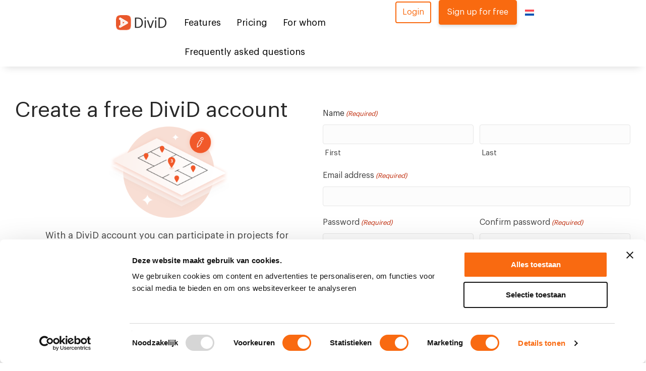

--- FILE ---
content_type: text/html; charset=UTF-8
request_url: https://dividapp.com/sign-up-for-free/
body_size: 16169
content:
<!DOCTYPE html>
<html lang="en-US">
<head>
<meta charset="UTF-8" />
<script>
var gform;gform||(document.addEventListener("gform_main_scripts_loaded",function(){gform.scriptsLoaded=!0}),document.addEventListener("gform/theme/scripts_loaded",function(){gform.themeScriptsLoaded=!0}),window.addEventListener("DOMContentLoaded",function(){gform.domLoaded=!0}),gform={domLoaded:!1,scriptsLoaded:!1,themeScriptsLoaded:!1,isFormEditor:()=>"function"==typeof InitializeEditor,callIfLoaded:function(o){return!(!gform.domLoaded||!gform.scriptsLoaded||!gform.themeScriptsLoaded&&!gform.isFormEditor()||(gform.isFormEditor()&&console.warn("The use of gform.initializeOnLoaded() is deprecated in the form editor context and will be removed in Gravity Forms 3.1."),o(),0))},initializeOnLoaded:function(o){gform.callIfLoaded(o)||(document.addEventListener("gform_main_scripts_loaded",()=>{gform.scriptsLoaded=!0,gform.callIfLoaded(o)}),document.addEventListener("gform/theme/scripts_loaded",()=>{gform.themeScriptsLoaded=!0,gform.callIfLoaded(o)}),window.addEventListener("DOMContentLoaded",()=>{gform.domLoaded=!0,gform.callIfLoaded(o)}))},hooks:{action:{},filter:{}},addAction:function(o,r,e,t){gform.addHook("action",o,r,e,t)},addFilter:function(o,r,e,t){gform.addHook("filter",o,r,e,t)},doAction:function(o){gform.doHook("action",o,arguments)},applyFilters:function(o){return gform.doHook("filter",o,arguments)},removeAction:function(o,r){gform.removeHook("action",o,r)},removeFilter:function(o,r,e){gform.removeHook("filter",o,r,e)},addHook:function(o,r,e,t,n){null==gform.hooks[o][r]&&(gform.hooks[o][r]=[]);var d=gform.hooks[o][r];null==n&&(n=r+"_"+d.length),gform.hooks[o][r].push({tag:n,callable:e,priority:t=null==t?10:t})},doHook:function(r,o,e){var t;if(e=Array.prototype.slice.call(e,1),null!=gform.hooks[r][o]&&((o=gform.hooks[r][o]).sort(function(o,r){return o.priority-r.priority}),o.forEach(function(o){"function"!=typeof(t=o.callable)&&(t=window[t]),"action"==r?t.apply(null,e):e[0]=t.apply(null,e)})),"filter"==r)return e[0]},removeHook:function(o,r,t,n){var e;null!=gform.hooks[o][r]&&(e=(e=gform.hooks[o][r]).filter(function(o,r,e){return!!(null!=n&&n!=o.tag||null!=t&&t!=o.priority)}),gform.hooks[o][r]=e)}});
</script>

<meta name='viewport' content='width=device-width, initial-scale=1.0' />
<meta http-equiv='X-UA-Compatible' content='IE=edge' />
<link rel="profile" href="https://gmpg.org/xfn/11" />
<meta name='robots' content='index, follow, max-image-preview:large, max-snippet:-1, max-video-preview:-1' />
	<style>img:is([sizes="auto" i], [sizes^="auto," i]) { contain-intrinsic-size: 3000px 1500px }</style>
	
	<!-- This site is optimized with the Yoast SEO plugin v26.2 - https://yoast.com/wordpress/plugins/seo/ -->
	<link media="all" href="https://dividapp.com/wp-content/cache/autoptimize/css/autoptimize_a5ad5beacf0f2bc5ad71a95e078b0f54.css" rel="stylesheet"><title>Sign up for free - DiviD</title>
	<link rel="canonical" href="https://dividapp.com/sign-up-for-free/" />
	<meta property="og:locale" content="en_US" />
	<meta property="og:type" content="article" />
	<meta property="og:title" content="Sign up for free - DiviD" />
	<meta property="og:description" content="Create a free DiviD account With a DiviD account you can participate in projects for which you are invited. After submitting the form you can get started immediately. New! After creating a new account you now get 30 days DiviD Premium for free.* &nbsp; With a DiviD Premium membership you can create your own projects,&hellip;" />
	<meta property="og:url" content="https://dividapp.com/sign-up-for-free/" />
	<meta property="og:site_name" content="DiviD" />
	<meta property="article:publisher" content="https://www.facebook.com/dividapp/" />
	<meta property="article:modified_time" content="2024-11-13T21:04:41+00:00" />
	<meta property="og:image" content="https://dividapp.com/wp-content/uploads/2021/06/divid_premium_graphic_2-1.png" />
	<meta name="twitter:card" content="summary_large_image" />
	<!-- / Yoast SEO plugin. -->


<link rel='dns-prefetch' href='//www.google.com' />
<link rel="alternate" type="application/rss+xml" title="DiviD &raquo; Feed" href="https://dividapp.com/feed/" />
<link rel="alternate" type="application/rss+xml" title="DiviD &raquo; Comments Feed" href="https://dividapp.com/comments/feed/" />

<style id='wp-block-library-theme-inline-css'>
.wp-block-audio :where(figcaption){color:#555;font-size:13px;text-align:center}.is-dark-theme .wp-block-audio :where(figcaption){color:#ffffffa6}.wp-block-audio{margin:0 0 1em}.wp-block-code{border:1px solid #ccc;border-radius:4px;font-family:Menlo,Consolas,monaco,monospace;padding:.8em 1em}.wp-block-embed :where(figcaption){color:#555;font-size:13px;text-align:center}.is-dark-theme .wp-block-embed :where(figcaption){color:#ffffffa6}.wp-block-embed{margin:0 0 1em}.blocks-gallery-caption{color:#555;font-size:13px;text-align:center}.is-dark-theme .blocks-gallery-caption{color:#ffffffa6}:root :where(.wp-block-image figcaption){color:#555;font-size:13px;text-align:center}.is-dark-theme :root :where(.wp-block-image figcaption){color:#ffffffa6}.wp-block-image{margin:0 0 1em}.wp-block-pullquote{border-bottom:4px solid;border-top:4px solid;color:currentColor;margin-bottom:1.75em}.wp-block-pullquote cite,.wp-block-pullquote footer,.wp-block-pullquote__citation{color:currentColor;font-size:.8125em;font-style:normal;text-transform:uppercase}.wp-block-quote{border-left:.25em solid;margin:0 0 1.75em;padding-left:1em}.wp-block-quote cite,.wp-block-quote footer{color:currentColor;font-size:.8125em;font-style:normal;position:relative}.wp-block-quote:where(.has-text-align-right){border-left:none;border-right:.25em solid;padding-left:0;padding-right:1em}.wp-block-quote:where(.has-text-align-center){border:none;padding-left:0}.wp-block-quote.is-large,.wp-block-quote.is-style-large,.wp-block-quote:where(.is-style-plain){border:none}.wp-block-search .wp-block-search__label{font-weight:700}.wp-block-search__button{border:1px solid #ccc;padding:.375em .625em}:where(.wp-block-group.has-background){padding:1.25em 2.375em}.wp-block-separator.has-css-opacity{opacity:.4}.wp-block-separator{border:none;border-bottom:2px solid;margin-left:auto;margin-right:auto}.wp-block-separator.has-alpha-channel-opacity{opacity:1}.wp-block-separator:not(.is-style-wide):not(.is-style-dots){width:100px}.wp-block-separator.has-background:not(.is-style-dots){border-bottom:none;height:1px}.wp-block-separator.has-background:not(.is-style-wide):not(.is-style-dots){height:2px}.wp-block-table{margin:0 0 1em}.wp-block-table td,.wp-block-table th{word-break:normal}.wp-block-table :where(figcaption){color:#555;font-size:13px;text-align:center}.is-dark-theme .wp-block-table :where(figcaption){color:#ffffffa6}.wp-block-video :where(figcaption){color:#555;font-size:13px;text-align:center}.is-dark-theme .wp-block-video :where(figcaption){color:#ffffffa6}.wp-block-video{margin:0 0 1em}:root :where(.wp-block-template-part.has-background){margin-bottom:0;margin-top:0;padding:1.25em 2.375em}
</style>
<style id='classic-theme-styles-inline-css'>
/*! This file is auto-generated */
.wp-block-button__link{color:#fff;background-color:#32373c;border-radius:9999px;box-shadow:none;text-decoration:none;padding:calc(.667em + 2px) calc(1.333em + 2px);font-size:1.125em}.wp-block-file__button{background:#32373c;color:#fff;text-decoration:none}
</style>

<style id='global-styles-inline-css'>
:root{--wp--preset--aspect-ratio--square: 1;--wp--preset--aspect-ratio--4-3: 4/3;--wp--preset--aspect-ratio--3-4: 3/4;--wp--preset--aspect-ratio--3-2: 3/2;--wp--preset--aspect-ratio--2-3: 2/3;--wp--preset--aspect-ratio--16-9: 16/9;--wp--preset--aspect-ratio--9-16: 9/16;--wp--preset--color--black: #000000;--wp--preset--color--cyan-bluish-gray: #abb8c3;--wp--preset--color--white: #ffffff;--wp--preset--color--pale-pink: #f78da7;--wp--preset--color--vivid-red: #cf2e2e;--wp--preset--color--luminous-vivid-orange: #ff6900;--wp--preset--color--luminous-vivid-amber: #fcb900;--wp--preset--color--light-green-cyan: #7bdcb5;--wp--preset--color--vivid-green-cyan: #00d084;--wp--preset--color--pale-cyan-blue: #8ed1fc;--wp--preset--color--vivid-cyan-blue: #0693e3;--wp--preset--color--vivid-purple: #9b51e0;--wp--preset--color--fl-heading-text: #333333;--wp--preset--color--fl-body-bg: #ffffff;--wp--preset--color--fl-body-text: #434343;--wp--preset--color--fl-accent: #f96a10;--wp--preset--color--fl-accent-hover: #f98034;--wp--preset--color--fl-topbar-bg: #ffffff;--wp--preset--color--fl-topbar-text: #000000;--wp--preset--color--fl-topbar-link: #428bca;--wp--preset--color--fl-topbar-hover: #428bca;--wp--preset--color--fl-header-bg: #ffffff;--wp--preset--color--fl-header-text: #000000;--wp--preset--color--fl-header-link: #428bca;--wp--preset--color--fl-header-hover: #428bca;--wp--preset--color--fl-nav-bg: #ffffff;--wp--preset--color--fl-nav-link: #428bca;--wp--preset--color--fl-nav-hover: #428bca;--wp--preset--color--fl-content-bg: #ffffff;--wp--preset--color--fl-footer-widgets-bg: #ffffff;--wp--preset--color--fl-footer-widgets-text: #000000;--wp--preset--color--fl-footer-widgets-link: #428bca;--wp--preset--color--fl-footer-widgets-hover: #428bca;--wp--preset--color--fl-footer-bg: #ffffff;--wp--preset--color--fl-footer-text: #000000;--wp--preset--color--fl-footer-link: #428bca;--wp--preset--color--fl-footer-hover: #428bca;--wp--preset--gradient--vivid-cyan-blue-to-vivid-purple: linear-gradient(135deg,rgba(6,147,227,1) 0%,rgb(155,81,224) 100%);--wp--preset--gradient--light-green-cyan-to-vivid-green-cyan: linear-gradient(135deg,rgb(122,220,180) 0%,rgb(0,208,130) 100%);--wp--preset--gradient--luminous-vivid-amber-to-luminous-vivid-orange: linear-gradient(135deg,rgba(252,185,0,1) 0%,rgba(255,105,0,1) 100%);--wp--preset--gradient--luminous-vivid-orange-to-vivid-red: linear-gradient(135deg,rgba(255,105,0,1) 0%,rgb(207,46,46) 100%);--wp--preset--gradient--very-light-gray-to-cyan-bluish-gray: linear-gradient(135deg,rgb(238,238,238) 0%,rgb(169,184,195) 100%);--wp--preset--gradient--cool-to-warm-spectrum: linear-gradient(135deg,rgb(74,234,220) 0%,rgb(151,120,209) 20%,rgb(207,42,186) 40%,rgb(238,44,130) 60%,rgb(251,105,98) 80%,rgb(254,248,76) 100%);--wp--preset--gradient--blush-light-purple: linear-gradient(135deg,rgb(255,206,236) 0%,rgb(152,150,240) 100%);--wp--preset--gradient--blush-bordeaux: linear-gradient(135deg,rgb(254,205,165) 0%,rgb(254,45,45) 50%,rgb(107,0,62) 100%);--wp--preset--gradient--luminous-dusk: linear-gradient(135deg,rgb(255,203,112) 0%,rgb(199,81,192) 50%,rgb(65,88,208) 100%);--wp--preset--gradient--pale-ocean: linear-gradient(135deg,rgb(255,245,203) 0%,rgb(182,227,212) 50%,rgb(51,167,181) 100%);--wp--preset--gradient--electric-grass: linear-gradient(135deg,rgb(202,248,128) 0%,rgb(113,206,126) 100%);--wp--preset--gradient--midnight: linear-gradient(135deg,rgb(2,3,129) 0%,rgb(40,116,252) 100%);--wp--preset--font-size--small: 13px;--wp--preset--font-size--medium: 20px;--wp--preset--font-size--large: 36px;--wp--preset--font-size--x-large: 42px;--wp--preset--spacing--20: 0.44rem;--wp--preset--spacing--30: 0.67rem;--wp--preset--spacing--40: 1rem;--wp--preset--spacing--50: 1.5rem;--wp--preset--spacing--60: 2.25rem;--wp--preset--spacing--70: 3.38rem;--wp--preset--spacing--80: 5.06rem;--wp--preset--shadow--natural: 6px 6px 9px rgba(0, 0, 0, 0.2);--wp--preset--shadow--deep: 12px 12px 50px rgba(0, 0, 0, 0.4);--wp--preset--shadow--sharp: 6px 6px 0px rgba(0, 0, 0, 0.2);--wp--preset--shadow--outlined: 6px 6px 0px -3px rgba(255, 255, 255, 1), 6px 6px rgba(0, 0, 0, 1);--wp--preset--shadow--crisp: 6px 6px 0px rgba(0, 0, 0, 1);}:where(.is-layout-flex){gap: 0.5em;}:where(.is-layout-grid){gap: 0.5em;}body .is-layout-flex{display: flex;}.is-layout-flex{flex-wrap: wrap;align-items: center;}.is-layout-flex > :is(*, div){margin: 0;}body .is-layout-grid{display: grid;}.is-layout-grid > :is(*, div){margin: 0;}:where(.wp-block-columns.is-layout-flex){gap: 2em;}:where(.wp-block-columns.is-layout-grid){gap: 2em;}:where(.wp-block-post-template.is-layout-flex){gap: 1.25em;}:where(.wp-block-post-template.is-layout-grid){gap: 1.25em;}.has-black-color{color: var(--wp--preset--color--black) !important;}.has-cyan-bluish-gray-color{color: var(--wp--preset--color--cyan-bluish-gray) !important;}.has-white-color{color: var(--wp--preset--color--white) !important;}.has-pale-pink-color{color: var(--wp--preset--color--pale-pink) !important;}.has-vivid-red-color{color: var(--wp--preset--color--vivid-red) !important;}.has-luminous-vivid-orange-color{color: var(--wp--preset--color--luminous-vivid-orange) !important;}.has-luminous-vivid-amber-color{color: var(--wp--preset--color--luminous-vivid-amber) !important;}.has-light-green-cyan-color{color: var(--wp--preset--color--light-green-cyan) !important;}.has-vivid-green-cyan-color{color: var(--wp--preset--color--vivid-green-cyan) !important;}.has-pale-cyan-blue-color{color: var(--wp--preset--color--pale-cyan-blue) !important;}.has-vivid-cyan-blue-color{color: var(--wp--preset--color--vivid-cyan-blue) !important;}.has-vivid-purple-color{color: var(--wp--preset--color--vivid-purple) !important;}.has-black-background-color{background-color: var(--wp--preset--color--black) !important;}.has-cyan-bluish-gray-background-color{background-color: var(--wp--preset--color--cyan-bluish-gray) !important;}.has-white-background-color{background-color: var(--wp--preset--color--white) !important;}.has-pale-pink-background-color{background-color: var(--wp--preset--color--pale-pink) !important;}.has-vivid-red-background-color{background-color: var(--wp--preset--color--vivid-red) !important;}.has-luminous-vivid-orange-background-color{background-color: var(--wp--preset--color--luminous-vivid-orange) !important;}.has-luminous-vivid-amber-background-color{background-color: var(--wp--preset--color--luminous-vivid-amber) !important;}.has-light-green-cyan-background-color{background-color: var(--wp--preset--color--light-green-cyan) !important;}.has-vivid-green-cyan-background-color{background-color: var(--wp--preset--color--vivid-green-cyan) !important;}.has-pale-cyan-blue-background-color{background-color: var(--wp--preset--color--pale-cyan-blue) !important;}.has-vivid-cyan-blue-background-color{background-color: var(--wp--preset--color--vivid-cyan-blue) !important;}.has-vivid-purple-background-color{background-color: var(--wp--preset--color--vivid-purple) !important;}.has-black-border-color{border-color: var(--wp--preset--color--black) !important;}.has-cyan-bluish-gray-border-color{border-color: var(--wp--preset--color--cyan-bluish-gray) !important;}.has-white-border-color{border-color: var(--wp--preset--color--white) !important;}.has-pale-pink-border-color{border-color: var(--wp--preset--color--pale-pink) !important;}.has-vivid-red-border-color{border-color: var(--wp--preset--color--vivid-red) !important;}.has-luminous-vivid-orange-border-color{border-color: var(--wp--preset--color--luminous-vivid-orange) !important;}.has-luminous-vivid-amber-border-color{border-color: var(--wp--preset--color--luminous-vivid-amber) !important;}.has-light-green-cyan-border-color{border-color: var(--wp--preset--color--light-green-cyan) !important;}.has-vivid-green-cyan-border-color{border-color: var(--wp--preset--color--vivid-green-cyan) !important;}.has-pale-cyan-blue-border-color{border-color: var(--wp--preset--color--pale-cyan-blue) !important;}.has-vivid-cyan-blue-border-color{border-color: var(--wp--preset--color--vivid-cyan-blue) !important;}.has-vivid-purple-border-color{border-color: var(--wp--preset--color--vivid-purple) !important;}.has-vivid-cyan-blue-to-vivid-purple-gradient-background{background: var(--wp--preset--gradient--vivid-cyan-blue-to-vivid-purple) !important;}.has-light-green-cyan-to-vivid-green-cyan-gradient-background{background: var(--wp--preset--gradient--light-green-cyan-to-vivid-green-cyan) !important;}.has-luminous-vivid-amber-to-luminous-vivid-orange-gradient-background{background: var(--wp--preset--gradient--luminous-vivid-amber-to-luminous-vivid-orange) !important;}.has-luminous-vivid-orange-to-vivid-red-gradient-background{background: var(--wp--preset--gradient--luminous-vivid-orange-to-vivid-red) !important;}.has-very-light-gray-to-cyan-bluish-gray-gradient-background{background: var(--wp--preset--gradient--very-light-gray-to-cyan-bluish-gray) !important;}.has-cool-to-warm-spectrum-gradient-background{background: var(--wp--preset--gradient--cool-to-warm-spectrum) !important;}.has-blush-light-purple-gradient-background{background: var(--wp--preset--gradient--blush-light-purple) !important;}.has-blush-bordeaux-gradient-background{background: var(--wp--preset--gradient--blush-bordeaux) !important;}.has-luminous-dusk-gradient-background{background: var(--wp--preset--gradient--luminous-dusk) !important;}.has-pale-ocean-gradient-background{background: var(--wp--preset--gradient--pale-ocean) !important;}.has-electric-grass-gradient-background{background: var(--wp--preset--gradient--electric-grass) !important;}.has-midnight-gradient-background{background: var(--wp--preset--gradient--midnight) !important;}.has-small-font-size{font-size: var(--wp--preset--font-size--small) !important;}.has-medium-font-size{font-size: var(--wp--preset--font-size--medium) !important;}.has-large-font-size{font-size: var(--wp--preset--font-size--large) !important;}.has-x-large-font-size{font-size: var(--wp--preset--font-size--x-large) !important;}
:where(.wp-block-post-template.is-layout-flex){gap: 1.25em;}:where(.wp-block-post-template.is-layout-grid){gap: 1.25em;}
:where(.wp-block-columns.is-layout-flex){gap: 2em;}:where(.wp-block-columns.is-layout-grid){gap: 2em;}
:root :where(.wp-block-pullquote){font-size: 1.5em;line-height: 1.6;}
</style>
<link rel='stylesheet' id='fl-builder-layout-2603-css' href='https://dividapp.com/wp-content/cache/autoptimize/css/autoptimize_single_bbd9c5f739cc977224a1c3facd2b031b.css' media='all' />




<link rel='stylesheet' id='fl-builder-layout-bundle-a1a66db6ee3c4d455b39f7914f852cf6-css' href='https://dividapp.com/wp-content/cache/autoptimize/css/autoptimize_single_a1a66db6ee3c4d455b39f7914f852cf6.css' media='all' />




<link rel='stylesheet' id='fl-automator-skin-css' href='https://dividapp.com/wp-content/cache/autoptimize/css/autoptimize_single_b12486d24fe75f0753030677f804048b.css' media='all' />

<script src="https://dividapp.com/wp-includes/js/jquery/jquery.min.js" id="jquery-core-js"></script>

<script id="wpml-browser-redirect-js-extra">
var wpml_browser_redirect_params = {"pageLanguage":"en","languageUrls":{"en_us":"https:\/\/dividapp.com\/sign-up-for-free\/","en":"https:\/\/dividapp.com\/sign-up-for-free\/","us":"https:\/\/dividapp.com\/sign-up-for-free\/","nl_nl":"https:\/\/dividapp.com\/nl\/gratis-account-aanmaken\/","nl":"https:\/\/dividapp.com\/nl\/gratis-account-aanmaken\/"},"cookie":{"name":"_icl_visitor_lang_js","domain":"dividapp.com","path":"\/","expiration":24}};
</script>


<script id="gform_gravityforms-js-extra">
var gf_global = {"gf_currency_config":{"name":"Euro","symbol_left":"","symbol_right":"&#8364;","symbol_padding":" ","thousand_separator":".","decimal_separator":",","decimals":2,"code":"EUR"},"base_url":"https:\/\/dividapp.com\/wp-content\/plugins\/gravityforms","number_formats":[],"spinnerUrl":"https:\/\/dividapp.com\/wp-content\/plugins\/gravityforms\/images\/spinner.svg","version_hash":"7ccb55b21d7f56a3b18aa62b7b6684d0","strings":{"newRowAdded":"New row added.","rowRemoved":"Row removed","formSaved":"The form has been saved.  The content contains the link to return and complete the form."}};
var gform_i18n = {"datepicker":{"days":{"monday":"Mo","tuesday":"Tu","wednesday":"We","thursday":"Th","friday":"Fr","saturday":"Sa","sunday":"Su"},"months":{"january":"January","february":"February","march":"March","april":"April","may":"May","june":"June","july":"July","august":"August","september":"September","october":"October","november":"November","december":"December"},"firstDay":1,"iconText":"Select date"}};
var gf_legacy_multi = {"9":""};
var gform_gravityforms = {"strings":{"invalid_file_extension":"This type of file is not allowed. Must be one of the following:","delete_file":"Delete this file","in_progress":"in progress","file_exceeds_limit":"File exceeds size limit","illegal_extension":"This type of file is not allowed.","max_reached":"Maximum number of files reached","unknown_error":"There was a problem while saving the file on the server","currently_uploading":"Please wait for the uploading to complete","cancel":"Cancel","cancel_upload":"Cancel this upload","cancelled":"Cancelled","error":"Error","message":"Message"},"vars":{"images_url":"https:\/\/dividapp.com\/wp-content\/plugins\/gravityforms\/images"}};
</script>

<script defer='defer' src="https://www.google.com/recaptcha/api.js?hl=en&amp;ver=6.8.3#038;render=explicit" id="gform_recaptcha-js"></script>

<link rel="https://api.w.org/" href="https://dividapp.com/wp-json/" /><link rel="alternate" title="JSON" type="application/json" href="https://dividapp.com/wp-json/wp/v2/pages/2603" /><link rel="EditURI" type="application/rsd+xml" title="RSD" href="https://dividapp.com/xmlrpc.php?rsd" />
<meta name="generator" content="WordPress 6.8.3" />
<link rel='shortlink' href='https://dividapp.com/?p=2603' />
<link rel="alternate" title="oEmbed (JSON)" type="application/json+oembed" href="https://dividapp.com/wp-json/oembed/1.0/embed?url=https%3A%2F%2Fdividapp.com%2Fsign-up-for-free%2F" />
<link rel="alternate" title="oEmbed (XML)" type="text/xml+oembed" href="https://dividapp.com/wp-json/oembed/1.0/embed?url=https%3A%2F%2Fdividapp.com%2Fsign-up-for-free%2F&#038;format=xml" />
<meta name="generator" content="WPML ver:4.8.4 stt:38,1,3;" />
<style>.recentcomments a{display:inline !important;padding:0 !important;margin:0 !important;}</style>
<!-- Schema & Structured Data For WP v1.51 - -->
<script type="application/ld+json" class="saswp-schema-markup-output">
[{"@context":"https:\/\/schema.org\/","@graph":[{"@context":"https:\/\/schema.org\/","@type":"SiteNavigationElement","@id":"https:\/\/dividapp.com\/#features","name":"Features","url":"https:\/\/dividapp.com\/features\/"},{"@context":"https:\/\/schema.org\/","@type":"SiteNavigationElement","@id":"https:\/\/dividapp.com\/#pricing","name":"Pricing","url":"https:\/\/dividapp.com\/pricing\/"},{"@context":"https:\/\/schema.org\/","@type":"SiteNavigationElement","@id":"https:\/\/dividapp.com\/#for-whom","name":"For whom","url":"https:\/\/dividapp.com\/for-whom\/"},{"@context":"https:\/\/schema.org\/","@type":"SiteNavigationElement","@id":"https:\/\/dividapp.com\/#inspectors","name":"Inspectors","url":"https:\/\/dividapp.com\/for-whom\/for-inspectors\/"},{"@context":"https:\/\/schema.org\/","@type":"SiteNavigationElement","@id":"https:\/\/dividapp.com\/#site-coordinators","name":"Site Coordinators","url":"https:\/\/dividapp.com\/for-whom\/for-site-coordinators\/"},{"@context":"https:\/\/schema.org\/","@type":"SiteNavigationElement","@id":"https:\/\/dividapp.com\/#frequently-asked-questions","name":"Frequently asked questions","url":"https:\/\/dividapp.com\/faq\/general"}]}]
</script>

<link rel="icon" href="https://dividapp.com/wp-content/uploads/2018/12/cropped-logo-divid-150x150.jpg" sizes="32x32" />
<link rel="icon" href="https://dividapp.com/wp-content/uploads/2018/12/cropped-logo-divid-300x300.jpg" sizes="192x192" />
<link rel="apple-touch-icon" href="https://dividapp.com/wp-content/uploads/2018/12/cropped-logo-divid-300x300.jpg" />
<meta name="msapplication-TileImage" content="https://dividapp.com/wp-content/uploads/2018/12/cropped-logo-divid-300x300.jpg" />
		<style id="wp-custom-css">
			.badge-holder:hover .badge {
	opacity:0.8;
}

.badge-holder:hover .badge:hover {
	opacity:1;
}

.badge {
	display:block;
	max-width:160px;
	margin-left:auto;
	margin-right:auto;
	transition:0.24s ease-out opacity;
}

.badge img {
	max-width: 100%;
}

.badge + .badge {
	margin-top:1rem;
}		</style>
		<!-- Google Tag Manager -->
<script>(function(w,d,s,l,i){w[l]=w[l]||[];w[l].push({'gtm.start':
new Date().getTime(),event:'gtm.js'});var f=d.getElementsByTagName(s)[0],
j=d.createElement(s),dl=l!='dataLayer'?'&l='+l:'';j.async=true;j.src=
'https://www.googletagmanager.com/gtm.js?id='+i+dl;f.parentNode.insertBefore(j,f);
})(window,document,'script','dataLayer','GTM-NHQL2FW');</script>
<!-- End Google Tag Manager -->

<meta name="apple-itunes-app" content="app-id=971765642">
<link rel="apple-touch-icon" sizes="180x180" href="/apple-touch-icon.png">
<link rel="icon" type="image/png" sizes="32x32" href="/favicon-32x32.png">
<link rel="icon" type="image/png" sizes="16x16" href="/favicon-16x16.png">
<link rel="manifest" href="/site.webmanifest">
<link rel="mask-icon" href="/safari-pinned-tab.svg" color="#DF5D3B">
<meta name="msapplication-TileColor" content="#da532c">
<meta name="theme-color" content="#ffffff">
</head>
<body class="wp-singular page-template-default page page-id-2603 wp-theme-bb-theme wp-child-theme-bb-theme-child fl-builder fl-builder-2-9-4 fl-themer-1-4-10 fl-theme-1-7-19 fl-no-js fl-theme-builder-header fl-theme-builder-header-header fl-theme-builder-footer fl-theme-builder-footer-main-footer-en-2 fl-framework-base fl-preset-default fl-full-width fl-search-active fl-submenu-indicator"  >
<a aria-label="Skip to content" class="fl-screen-reader-text" href="#fl-main-content">Skip to content</a><div class="fl-page">
	<header class="fl-builder-content fl-builder-content-2685 fl-builder-global-templates-locked" data-post-id="2685" data-type="header" data-sticky="1" data-sticky-on="" data-sticky-breakpoint="medium" data-shrink="0" data-overlay="0" data-overlay-bg="transparent" data-shrink-image-height="50px" role="banner"  ><div class="fl-row fl-row-full-width fl-row-bg-color fl-node-5b752bb0c5faa fl-row-default-height fl-row-align-center regular-header" data-node="5b752bb0c5faa">
	<div class="fl-row-content-wrap">
								<div class="fl-row-content fl-row-full-width fl-node-content">
		
<div class="fl-col-group fl-node-5b752bb0c5fe4 fl-col-group-custom-width" data-node="5b752bb0c5fe4">
			<div class="fl-col fl-node-5b752bb0c601b fl-col-bg-color fl-col-small fl-col-small-custom-width logo" data-node="5b752bb0c601b">
	<div class="fl-col-content fl-node-content"><div class="fl-module fl-module-uabb-retina-image fl-node-5cxmvhr7ipd0" data-node="5cxmvhr7ipd0">
	<div class="fl-module-content fl-node-content">
		<div class="uabb-module-content uabb-retina-img-wrap"  >
	<div class="uabb-retina-img-content ">
				<a href="https://dividapp.com/" target="_self"  >
				<noscript><img decoding="async" class="uabb-retina-img" src="https://dividapp.com/wp-content/uploads/2018/08/logo-divid-horizontal-1.webp?1761989233" alt="DiviD Logo"  srcset="https://dividapp.com/wp-content/uploads/2018/08/logo-divid-horizontal-1.webp?1761989233 1x,https://dividapp.com/wp-content/uploads/2018/08/logo-divid-horizontal@2x-1.webp?1761989233 2x"/></noscript><img decoding="async" class="lazyload uabb-retina-img" src='data:image/svg+xml,%3Csvg%20xmlns=%22http://www.w3.org/2000/svg%22%20viewBox=%220%200%20210%20140%22%3E%3C/svg%3E' data-src="https://dividapp.com/wp-content/uploads/2018/08/logo-divid-horizontal-1.webp?1761989233" alt="DiviD Logo"  data-srcset="https://dividapp.com/wp-content/uploads/2018/08/logo-divid-horizontal-1.webp?1761989233 1x,https://dividapp.com/wp-content/uploads/2018/08/logo-divid-horizontal@2x-1.webp?1761989233 2x"/>
				</a>
			</div>
	</div>
	</div>
</div>
</div>
</div>
			<div class="fl-col fl-node-5b752bb0c6052 fl-col-bg-color fl-col-small fl-col-small-custom-width fl-visible-desktop fl-visible-large fl-visible-medium main-menu" data-node="5b752bb0c6052">
	<div class="fl-col-content fl-node-content"><div class="fl-module fl-module-menu fl-node-5b752bb0c60bf fl-visible-desktop fl-visible-large" data-node="5b752bb0c60bf">
	<div class="fl-module-content fl-node-content">
		<div class="fl-menu fl-menu-responsive-toggle-medium-mobile">
	<button class="fl-menu-mobile-toggle hamburger" aria-label="Menu"><span class="fl-menu-icon svg-container"><svg version="1.1" class="hamburger-menu" xmlns="http://www.w3.org/2000/svg" xmlns:xlink="http://www.w3.org/1999/xlink" viewBox="0 0 512 512">
<rect class="fl-hamburger-menu-top" width="512" height="102"/>
<rect class="fl-hamburger-menu-middle" y="205" width="512" height="102"/>
<rect class="fl-hamburger-menu-bottom" y="410" width="512" height="102"/>
</svg>
</span></button>	<div class="fl-clear"></div>
	<nav aria-label="Menu"  ><ul id="menu-header-menu-en" class="menu fl-menu-horizontal fl-toggle-none"><li id="menu-item-3133" class="menu-item menu-item-type-post_type menu-item-object-page"><a href="https://dividapp.com/features/">Features</a></li><li id="menu-item-2602" class="menu-item menu-item-type-post_type menu-item-object-page"><a href="https://dividapp.com/pricing/">Pricing</a></li><li id="menu-item-2615" class="menu-item menu-item-type-post_type menu-item-object-page menu-item-has-children fl-has-submenu"><div class="fl-has-submenu-container"><a href="https://dividapp.com/for-whom/">For whom</a><span class="fl-menu-toggle"></span></div><ul class="sub-menu">	<li id="menu-item-2618" class="menu-item menu-item-type-post_type menu-item-object-page"><a href="https://dividapp.com/for-whom/for-inspectors/">Inspectors</a></li>	<li id="menu-item-2630" class="menu-item menu-item-type-post_type menu-item-object-page"><a href="https://dividapp.com/for-whom/for-site-coordinators/">Site Coordinators</a></li></ul></li><li id="menu-item-2572" class="menu-item menu-item-type-custom menu-item-object-custom"><a href="/faq/general">Frequently asked questions</a></li></ul></nav></div>
	</div>
</div>
</div>
</div>
			<div class="fl-col fl-node-6k7v8aui4rgq fl-col-bg-color fl-col-small fl-col-small-custom-width fl-visible-mobile main-menu" data-node="6k7v8aui4rgq">
	<div class="fl-col-content fl-node-content"><div class="fl-module fl-module-menu fl-node-f9drkmlp8347 fl-visible-mobile" data-node="f9drkmlp8347">
	<div class="fl-module-content fl-node-content">
		<div class="fl-menu fl-menu-responsive-toggle-medium-mobile">
	<button class="fl-menu-mobile-toggle hamburger" aria-label="Menu"><span class="fl-menu-icon svg-container"><svg version="1.1" class="hamburger-menu" xmlns="http://www.w3.org/2000/svg" xmlns:xlink="http://www.w3.org/1999/xlink" viewBox="0 0 512 512">
<rect class="fl-hamburger-menu-top" width="512" height="102"/>
<rect class="fl-hamburger-menu-middle" y="205" width="512" height="102"/>
<rect class="fl-hamburger-menu-bottom" y="410" width="512" height="102"/>
</svg>
</span></button>	<div class="fl-clear"></div>
	<nav aria-label="Menu"  ><ul id="menu-header-menu-mobile-en" class="menu fl-menu-horizontal fl-toggle-none"><li id="menu-item-3441" class="menu-item menu-item-type-post_type menu-item-object-page"><a href="https://dividapp.com/features/">Features</a></li><li id="menu-item-3442" class="menu-item menu-item-type-post_type menu-item-object-page"><a href="https://dividapp.com/pricing/">Pricing</a></li><li id="menu-item-3443" class="menu-item menu-item-type-post_type menu-item-object-page menu-item-has-children fl-has-submenu"><div class="fl-has-submenu-container"><a href="https://dividapp.com/for-whom/">For whom</a><span class="fl-menu-toggle"></span></div><ul class="sub-menu">	<li id="menu-item-3444" class="menu-item menu-item-type-post_type menu-item-object-page"><a href="https://dividapp.com/for-whom/for-site-coordinators/">Site Coordinators</a></li>	<li id="menu-item-3445" class="menu-item menu-item-type-post_type menu-item-object-page"><a href="https://dividapp.com/for-whom/for-inspectors/">Inspectors</a></li></ul></li><li id="menu-item-3448" class="menu-item menu-item-type-custom menu-item-object-custom"><a href="/faq/general">FAQ</a></li><li id="menu-item-wpml-ls-167-en" class="menu-item wpml-ls-slot-167 wpml-ls-item wpml-ls-item-en wpml-ls-current-language wpml-ls-menu-item wpml-ls-first-item menu-item-type-wpml_ls_menu_item menu-item-object-wpml_ls_menu_item"><a href="https://dividapp.com/sign-up-for-free/"><noscript><img decoding="async"
            class="wpml-ls-flag"
            src="https://dividapp.com/wp-content/plugins/sitepress-multilingual-cms/res/flags/en.svg"
            alt=""
            
            
    /></noscript><img decoding="async"
            class="lazyload wpml-ls-flag"
            src='data:image/svg+xml,%3Csvg%20xmlns=%22http://www.w3.org/2000/svg%22%20viewBox=%220%200%20210%20140%22%3E%3C/svg%3E' data-src="https://dividapp.com/wp-content/plugins/sitepress-multilingual-cms/res/flags/en.svg"
            alt=""
            
            
    /><span class="wpml-ls-native" lang="en">English</span></a></li><li id="menu-item-wpml-ls-167-nl" class="menu-item wpml-ls-slot-167 wpml-ls-item wpml-ls-item-nl wpml-ls-menu-item wpml-ls-last-item menu-item-type-wpml_ls_menu_item menu-item-object-wpml_ls_menu_item"><a title="Switch to Nederlands" href="https://dividapp.com/nl/gratis-account-aanmaken/"><noscript><img decoding="async"
            class="wpml-ls-flag"
            src="https://dividapp.com/wp-content/plugins/sitepress-multilingual-cms/res/flags/nl.svg"
            alt=""
            
            
    /></noscript><img decoding="async"
            class="lazyload wpml-ls-flag"
            src='data:image/svg+xml,%3Csvg%20xmlns=%22http://www.w3.org/2000/svg%22%20viewBox=%220%200%20210%20140%22%3E%3C/svg%3E' data-src="https://dividapp.com/wp-content/plugins/sitepress-multilingual-cms/res/flags/nl.svg"
            alt=""
            
            
    /><span class="wpml-ls-native" lang="nl">Nederlands</span></a></li></ul></nav></div>
	</div>
</div>
</div>
</div>
			<div class="fl-col fl-node-5b753505de968 fl-col-bg-color fl-col-small fl-visible-desktop fl-visible-large phone" data-node="5b753505de968">
	<div class="fl-col-content fl-node-content"><div class="fl-module fl-module-menu fl-node-5b7535036a9e9" data-node="5b7535036a9e9">
	<div class="fl-module-content fl-node-content">
		<div class="fl-menu fl-menu-responsive-toggle-medium-mobile">
	<button class="fl-menu-mobile-toggle hamburger" aria-label="Menu"><span class="fl-menu-icon svg-container"><svg version="1.1" class="hamburger-menu" xmlns="http://www.w3.org/2000/svg" xmlns:xlink="http://www.w3.org/1999/xlink" viewBox="0 0 512 512">
<rect class="fl-hamburger-menu-top" width="512" height="102"/>
<rect class="fl-hamburger-menu-middle" y="205" width="512" height="102"/>
<rect class="fl-hamburger-menu-bottom" y="410" width="512" height="102"/>
</svg>
</span></button>	<div class="fl-clear"></div>
	<nav aria-label="Menu"  ><ul id="menu-secondary-header-menu-en" class="menu fl-menu-horizontal fl-toggle-none"><li id="menu-item-863" class="menu-item menu-item-type-custom menu-item-object-custom"><a target="_blank" href="https://controlpanel.dividapp.com/#/home/en">Login</a></li><li id="menu-item-2605" class="menu-item menu-item-type-post_type menu-item-object-page current-menu-item page_item page-item-2603 current_page_item"><a href="https://dividapp.com/sign-up-for-free/">Sign up for free</a></li><li id="menu-item-wpml-ls-27-nl" class="menu-item wpml-ls-slot-27 wpml-ls-item wpml-ls-item-nl wpml-ls-menu-item wpml-ls-first-item wpml-ls-last-item menu-item-type-wpml_ls_menu_item menu-item-object-wpml_ls_menu_item"><a title="Switch to Dutch" href="https://dividapp.com/nl/gratis-account-aanmaken/"><noscript><img decoding="async"
            class="wpml-ls-flag"
            src="https://dividapp.com/wp-content/plugins/sitepress-multilingual-cms/res/flags/nl.svg"
            alt="Dutch"
            
            
    /></noscript><img decoding="async"
            class="lazyload wpml-ls-flag"
            src='data:image/svg+xml,%3Csvg%20xmlns=%22http://www.w3.org/2000/svg%22%20viewBox=%220%200%20210%20140%22%3E%3C/svg%3E' data-src="https://dividapp.com/wp-content/plugins/sitepress-multilingual-cms/res/flags/nl.svg"
            alt="Dutch"
            
            
    /></a></li></ul></nav></div>
	</div>
</div>
</div>
</div>
	</div>
		</div>
	</div>
</div>
</header><div class="uabb-js-breakpoint" style="display: none;"></div>	<div id="fl-main-content" class="fl-page-content"  role="main">

		
<div class="fl-content-full container">
	<div class="row">
		<div class="fl-content col-md-12">
			<article class="fl-post post-2603 page type-page status-publish hentry" id="fl-post-2603"  >

		<header class="fl-post-header">
			</header><!-- .fl-post-header -->
			<div class="fl-post-content clearfix" >
		<div class="fl-builder-content fl-builder-content-2603 fl-builder-content-primary fl-builder-global-templates-locked" data-post-id="2603"><div class="fl-row fl-row-full-width fl-row-bg-none fl-node-60c1240c5bc84 fl-row-default-height fl-row-align-center" data-node="60c1240c5bc84">
	<div class="fl-row-content-wrap">
								<div class="fl-row-content fl-row-fixed-width fl-node-content">
		
<div class="fl-col-group fl-node-60c1240c5c30c" data-node="60c1240c5c30c">
			<div class="fl-col fl-node-60c1c7c4d858f fl-col-bg-color fl-col-small" data-node="60c1c7c4d858f">
	<div class="fl-col-content fl-node-content"><div class="fl-module fl-module-heading fl-node-60c124305dd3d" data-node="60c124305dd3d">
	<div class="fl-module-content fl-node-content">
		<h1 class="fl-heading">
		<span class="fl-heading-text">Create a free DiviD account</span>
	</h1>
	</div>
</div>
<div class="fl-module fl-module-rich-text fl-node-60c1c8a898c66" data-node="60c1c8a898c66">
	<div class="fl-module-content fl-node-content">
		<div class="fl-rich-text">
	<p><noscript><img decoding="async" class="size-full wp-image-2244 aligncenter" src="https://dividapp.com/wp-content/uploads/2021/06/divid_premium_graphic_2-1.png" alt="DiviD Premium illustration" width="240" srcset="https://dividapp.com/wp-content/uploads/2021/06/divid_premium_graphic_2-1.png 640w, https://dividapp.com/wp-content/uploads/2021/06/divid_premium_graphic_2-1-300x226.png 300w" sizes="(max-width: 640px) 100vw, 640px" /></noscript><img decoding="async" class="lazyload size-full wp-image-2244 aligncenter" src='data:image/svg+xml,%3Csvg%20xmlns=%22http://www.w3.org/2000/svg%22%20viewBox=%220%200%20240%20160%22%3E%3C/svg%3E' data-src="https://dividapp.com/wp-content/uploads/2021/06/divid_premium_graphic_2-1.png" alt="DiviD Premium illustration" width="240" data-srcset="https://dividapp.com/wp-content/uploads/2021/06/divid_premium_graphic_2-1.png 640w, https://dividapp.com/wp-content/uploads/2021/06/divid_premium_graphic_2-1-300x226.png 300w" data-sizes="(max-width: 640px) 100vw, 640px" /></p>
<p>With a DiviD account you can participate in projects for which you are invited. After submitting the form you can get started immediately.</p>
<div style="background-color: #f96a10; border-bottom: 2px solid #CA461F; padding: 12px 24px; border-radius: 4px;">
<h4 style="color: white; text-align: center;">New! After creating a new account you now get 30 days <strong style="color: white;">DiviD Premium </strong>for free.*</h4>
</div>
<p>&nbsp;</p>
<p>With a <strong>DiviD Premium</strong> membership you can create your own projects, invite team members and create an export reports.</p>
<p>You can learn more about DiviD Premium at <a href="https://dividapp.com/pricing/">pricing</a>.</p>
<p><small><br />
*After 30 days, your DiviD Premium membership expires automatically. You can then only participate in projects with the role 'supervisor' or 'member'. The project administrator can always modify existing roles. You can read more about this in the <a href="https://dividapp.com/faq/dividaccount/">frequently asked questions</a>.</small></p>
</div>
	</div>
</div>
</div>
</div>
			<div class="fl-col fl-node-60c1240c5c3d9 fl-col-bg-color fl-col-small" data-node="60c1240c5c3d9">
	<div class="fl-col-content fl-node-content"><div class="fl-module fl-module-rich-text fl-node-60c1240c5dbd9" data-node="60c1240c5dbd9">
	<div class="fl-module-content fl-node-content">
		<div class="fl-rich-text">
	<p>
                <div class='gf_browser_chrome gform_wrapper gravity-theme gform-theme--no-framework' data-form-theme='gravity-theme' data-form-index='0' id='gform_wrapper_9' ><form method='post' enctype='multipart/form-data'  id='gform_9'  action='/sign-up-for-free/' data-formid='9' novalidate>
                        <div class='gform-body gform_body'><div id='gform_fields_9' class='gform_fields top_label form_sublabel_below description_below validation_below'><fieldset id="field_9_9" class="gfield gfield--type-name gfield--input-type-name gfield--width-full gfield_contains_required field_sublabel_below gfield--no-description field_description_below field_validation_below gfield_visibility_visible"  ><legend class='gfield_label gform-field-label gfield_label_before_complex' >Name<span class="gfield_required"><span class="gfield_required gfield_required_text">(Required)</span></span></legend><div class='ginput_complex ginput_container ginput_container--name no_prefix has_first_name no_middle_name has_last_name no_suffix gf_name_has_2 ginput_container_name gform-grid-row' id='input_9_9'>
                            
                            <span id='input_9_9_3_container' class='name_first gform-grid-col gform-grid-col--size-auto' >
                                                    <input type='text' name='input_9.3' id='input_9_9_3' value=''   aria-required='true'    autocomplete="given-name" />
                                                    <label for='input_9_9_3' class='gform-field-label gform-field-label--type-sub '>First</label>
                                                </span>
                            
                            <span id='input_9_9_6_container' class='name_last gform-grid-col gform-grid-col--size-auto' >
                                                    <input type='text' name='input_9.6' id='input_9_9_6' value=''   aria-required='true'    autocomplete="family-name" />
                                                    <label for='input_9_9_6' class='gform-field-label gform-field-label--type-sub '>Last</label>
                                                </span>
                            
                        </div></fieldset><div id="field_9_10" class="gfield gfield--type-email gfield--input-type-email gfield--width-full gfield_contains_required field_sublabel_below gfield--no-description field_description_below field_validation_below gfield_visibility_visible"  ><label class='gfield_label gform-field-label' for='input_9_10'>Email address<span class="gfield_required"><span class="gfield_required gfield_required_text">(Required)</span></span></label><div class='ginput_container ginput_container_email'>
                            <input name='input_10' id='input_9_10' type='email' value='' class='large'    aria-required="true" aria-invalid="false"  autocomplete="email"/>
                        </div></div><div id="field_9_16" class="gfield gfield--type-text gfield--input-type-text gfield--width-half gfield_contains_required field_sublabel_below gfield--no-description field_description_below field_validation_below gfield_visibility_visible"  ><label class='gfield_label gform-field-label' for='input_9_16'>Password<span class="gfield_required"><span class="gfield_required gfield_required_text">(Required)</span></span></label><div class='ginput_container ginput_container_text'><input name='input_16' id='input_9_16' type='password' value='' class='large'     aria-required="true" aria-invalid="false"   /></div></div><div id="field_9_17" class="gfield gfield--type-text gfield--input-type-text gfield--width-half gfield_contains_required field_sublabel_below gfield--no-description field_description_below field_validation_below gfield_visibility_visible"  ><label class='gfield_label gform-field-label' for='input_9_17'>Confirm password<span class="gfield_required"><span class="gfield_required gfield_required_text">(Required)</span></span></label><div class='ginput_container ginput_container_text'><input name='input_17' id='input_9_17' type='password' value='' class='large'     aria-required="true" aria-invalid="false"   /></div></div><div id="field_9_8" class="gfield gfield--type-text gfield--input-type-text gfield--width-full gfield_contains_required field_sublabel_below gfield--no-description field_description_below field_validation_below gfield_visibility_visible"  ><label class='gfield_label gform-field-label' for='input_9_8'>Company name<span class="gfield_required"><span class="gfield_required gfield_required_text">(Required)</span></span></label><div class='ginput_container ginput_container_text'><input name='input_8' id='input_9_8' type='text' value='' class='large'     aria-required="true" aria-invalid="false"   /></div></div><div id="field_9_7" class="gfield gfield--type-text gfield--input-type-text gfield--width-full field_sublabel_below gfield--no-description field_description_below field_validation_below gfield_visibility_visible"  ><label class='gfield_label gform-field-label' for='input_9_7'>Function / Role</label><div class='ginput_container ginput_container_text'><input name='input_7' id='input_9_7' type='text' value='' class='large'      aria-invalid="false"   /></div></div><div id="field_9_14" class="gfield gfield--type-phone gfield--input-type-phone gfield--width-full field_sublabel_below gfield--no-description field_description_below field_validation_below gfield_visibility_visible"  ><label class='gfield_label gform-field-label' for='input_9_14'>Phone</label><div class='ginput_container ginput_container_phone'><input name='input_14' id='input_9_14' type='tel' value='' class='large'    aria-invalid="false"   /></div></div><div id="field_9_18" class="gfield gfield--type-select gfield--input-type-select gfield--width-full gfield_contains_required field_sublabel_below gfield--no-description field_description_below field_validation_below gfield_visibility_visible"  ><label class='gfield_label gform-field-label' for='input_9_18'>How did you discover DiviD?<span class="gfield_required"><span class="gfield_required gfield_required_text">(Required)</span></span></label><div class='ginput_container ginput_container_select'><select name='input_18' id='input_9_18' class='large gfield_select'    aria-required="true" aria-invalid="false" ><option value='Word of mouth' >Word of mouth</option><option value='Search engine (Google / Bing / etc)Search engine (Google / Bing / etc)' >Search engine (Google / Bing / etc)</option><option value='via Bouwend Nederland' >via Bouwend Nederland</option><option value='From the government or a municipality (for quality assurance)' >From the government or a municipality (for quality assurance)</option><option value='Other' >Other</option></select></div></div><fieldset id="field_9_12" class="gfield gfield--type-consent gfield--type-choice gfield--input-type-consent gfield--width-full gfield_contains_required field_sublabel_below gfield--no-description field_description_below field_validation_below gfield_visibility_visible"  ><legend class='gfield_label gform-field-label gfield_label_before_complex' >Permission<span class="gfield_required"><span class="gfield_required gfield_required_text">(Required)</span></span></legend><div class='ginput_container ginput_container_consent'><input name='input_12.1' id='input_9_12_1' type='checkbox' value='1'   aria-required="true" aria-invalid="false"   /> <label class="gform-field-label gform-field-label--type-inline gfield_consent_label" for='input_9_12_1' >I accept the <a href="https://dividapp.com/wp-content/uploads/2018/12/divid_terms_of_use.pdf" target="_blank">terms & conditions</a> and the <a href="https://dividapp.com/wp-content/uploads/2018/12/divid_privacy_policy.pdf" target="_blank">privacy policy</a>.</label><input type='hidden' name='input_12.2' value='I accept the &lt;a href=&quot;https://dividapp.com/wp-content/uploads/2018/12/divid_terms_of_use.pdf&quot; target=&quot;_blank&quot;&gt;terms &amp; conditions&lt;/a&gt; and the &lt;a href=&quot;https://dividapp.com/wp-content/uploads/2018/12/divid_privacy_policy.pdf&quot; target=&quot;_blank&quot;&gt;privacy policy&lt;/a&gt;.' class='gform_hidden' /><input type='hidden' name='input_12.3' value='9' class='gform_hidden' /></div></fieldset><div id="field_9_21" class="gfield gfield--type-hidden gfield--input-type-hidden gfield--width-full gform_hidden field_sublabel_below gfield--no-description field_description_below field_validation_below gfield_visibility_visible"  ><div class='ginput_container ginput_container_text'><input name='input_21' id='input_9_21' type='hidden' class='gform_hidden'  aria-invalid="false" value='' /></div></div><div id="field_9_11" class="gfield gfield--type-captcha gfield--input-type-captcha gfield--width-full field_sublabel_below gfield--no-description field_description_below field_validation_below gfield_visibility_visible"  ><label class='gfield_label gform-field-label' for='input_9_11'>Security check</label><div id='input_9_11' class='ginput_container ginput_recaptcha' data-sitekey='6Lfff_cqAAAAACfZlpHAtXQEKvFvTcD6H6jWIEUZ'  data-theme='light' data-tabindex='-1' data-size='invisible' data-badge='bottomright'></div></div></div></div>
        <div class='gform-footer gform_footer top_label'> <input type='submit' id='gform_submit_button_9' class='gform_button button' onclick='gform.submission.handleButtonClick(this);' data-submission-type='submit' value='Sign up'  /> 
            <input type='hidden' class='gform_hidden' name='gform_submission_method' data-js='gform_submission_method_9' value='postback' />
            <input type='hidden' class='gform_hidden' name='gform_theme' data-js='gform_theme_9' id='gform_theme_9' value='gravity-theme' />
            <input type='hidden' class='gform_hidden' name='gform_style_settings' data-js='gform_style_settings_9' id='gform_style_settings_9' value='[]' />
            <input type='hidden' class='gform_hidden' name='is_submit_9' value='1' />
            <input type='hidden' class='gform_hidden' name='gform_submit' value='9' />
            
            <input type='hidden' class='gform_hidden' name='gform_unique_id' value='' />
            <input type='hidden' class='gform_hidden' name='state_9' value='[base64]' />
            <input type='hidden' autocomplete='off' class='gform_hidden' name='gform_target_page_number_9' id='gform_target_page_number_9' value='0' />
            <input type='hidden' autocomplete='off' class='gform_hidden' name='gform_source_page_number_9' id='gform_source_page_number_9' value='1' />
            <input type='hidden' name='gform_field_values' value='' />
            
        </div>
                        </form>
                        </div><script>
gform.initializeOnLoaded( function() {gformInitSpinner( 9, 'https://dividapp.com/wp-content/plugins/gravityforms/images/spinner.svg', true );jQuery('#gform_ajax_frame_9').on('load',function(){var contents = jQuery(this).contents().find('*').html();var is_postback = contents.indexOf('GF_AJAX_POSTBACK') >= 0;if(!is_postback){return;}var form_content = jQuery(this).contents().find('#gform_wrapper_9');var is_confirmation = jQuery(this).contents().find('#gform_confirmation_wrapper_9').length > 0;var is_redirect = contents.indexOf('gformRedirect(){') >= 0;var is_form = form_content.length > 0 && ! is_redirect && ! is_confirmation;var mt = parseInt(jQuery('html').css('margin-top'), 10) + parseInt(jQuery('body').css('margin-top'), 10) + 100;if(is_form){jQuery('#gform_wrapper_9').html(form_content.html());if(form_content.hasClass('gform_validation_error')){jQuery('#gform_wrapper_9').addClass('gform_validation_error');} else {jQuery('#gform_wrapper_9').removeClass('gform_validation_error');}setTimeout( function() { /* delay the scroll by 50 milliseconds to fix a bug in chrome */  }, 50 );if(window['gformInitDatepicker']) {gformInitDatepicker();}if(window['gformInitPriceFields']) {gformInitPriceFields();}var current_page = jQuery('#gform_source_page_number_9').val();gformInitSpinner( 9, 'https://dividapp.com/wp-content/plugins/gravityforms/images/spinner.svg', true );jQuery(document).trigger('gform_page_loaded', [9, current_page]);window['gf_submitting_9'] = false;}else if(!is_redirect){var confirmation_content = jQuery(this).contents().find('.GF_AJAX_POSTBACK').html();if(!confirmation_content){confirmation_content = contents;}jQuery('#gform_wrapper_9').replaceWith(confirmation_content);jQuery(document).trigger('gform_confirmation_loaded', [9]);window['gf_submitting_9'] = false;wp.a11y.speak(jQuery('#gform_confirmation_message_9').text());}else{jQuery('#gform_9').append(contents);if(window['gformRedirect']) {gformRedirect();}}jQuery(document).trigger("gform_pre_post_render", [{ formId: "9", currentPage: "current_page", abort: function() { this.preventDefault(); } }]);        if (event && event.defaultPrevented) {                return;        }        const gformWrapperDiv = document.getElementById( "gform_wrapper_9" );        if ( gformWrapperDiv ) {            const visibilitySpan = document.createElement( "span" );            visibilitySpan.id = "gform_visibility_test_9";            gformWrapperDiv.insertAdjacentElement( "afterend", visibilitySpan );        }        const visibilityTestDiv = document.getElementById( "gform_visibility_test_9" );        let postRenderFired = false;        function triggerPostRender() {            if ( postRenderFired ) {                return;            }            postRenderFired = true;            gform.core.triggerPostRenderEvents( 9, current_page );            if ( visibilityTestDiv ) {                visibilityTestDiv.parentNode.removeChild( visibilityTestDiv );            }        }        function debounce( func, wait, immediate ) {            var timeout;            return function() {                var context = this, args = arguments;                var later = function() {                    timeout = null;                    if ( !immediate ) func.apply( context, args );                };                var callNow = immediate && !timeout;                clearTimeout( timeout );                timeout = setTimeout( later, wait );                if ( callNow ) func.apply( context, args );            };        }        const debouncedTriggerPostRender = debounce( function() {            triggerPostRender();        }, 200 );        if ( visibilityTestDiv && visibilityTestDiv.offsetParent === null ) {            const observer = new MutationObserver( ( mutations ) => {                mutations.forEach( ( mutation ) => {                    if ( mutation.type === 'attributes' && visibilityTestDiv.offsetParent !== null ) {                        debouncedTriggerPostRender();                        observer.disconnect();                    }                });            });            observer.observe( document.body, {                attributes: true,                childList: false,                subtree: true,                attributeFilter: [ 'style', 'class' ],            });        } else {            triggerPostRender();        }    } );} );
</script>
</p>
</div>
	</div>
</div>
</div>
</div>
	</div>
		</div>
	</div>
</div>
</div><div class="uabb-js-breakpoint" style="display: none;"></div>	</div><!-- .fl-post-content -->
	
</article>

<!-- .fl-post -->
		</div>
	</div>
</div>


	</div><!-- .fl-page-content -->
	<footer class="fl-builder-content fl-builder-content-2729 fl-builder-global-templates-locked" data-post-id="2729" data-type="footer"  ><div class="fl-row fl-row-full-width fl-row-bg-color fl-node-mbdh0w2j9g6s fl-row-default-height fl-row-align-center" data-node="mbdh0w2j9g6s">
	<div class="fl-row-content-wrap">
								<div class="fl-row-content fl-row-fixed-width fl-node-content">
		
<div class="fl-col-group fl-node-g0vi4zoa71ms" data-node="g0vi4zoa71ms">
			<div class="fl-col fl-node-xow4uc53nd1f fl-col-bg-color" data-node="xow4uc53nd1f">
	<div class="fl-col-content fl-node-content"><div class="fl-module fl-module-heading fl-node-gok7dnu32wyv" data-node="gok7dnu32wyv">
	<div class="fl-module-content fl-node-content">
		<h3 class="fl-heading">
		<span class="fl-heading-text">Is your company ready for construction software?</span>
	</h3>
	</div>
</div>
<div class="fl-module fl-module-rich-text fl-node-gu856oy0vxlq" data-node="gu856oy0vxlq">
	<div class="fl-module-content fl-node-content">
		<div class="fl-rich-text">
	<div id="polyglot__panel" style="left: 85px; top: 35px;">
<div class="polyglot__inner">
<div class="polyglot__section"></div>
</div>
</div>
<div id="polyglot__panel" style="left: 85px; top: 35px;">
<div class="polyglot__inner">
<div class="polyglot__loader-contrainer">
<div class="polyglot__loader">We created a <strong>free brochure</strong> that will help you make a choice for the right construction software.</div>
</div>
</div>
</div>
</div>
	</div>
</div>
<div class="fl-module fl-module-button fl-node-vopel06c2uaw fl-animation fl-fade-up" data-node="vopel06c2uaw" data-animation-delay="0" data-animation-duration="2">
	<div class="fl-module-content fl-node-content">
		<div class="fl-button-wrap fl-button-width-auto fl-button-center">
			<a href="https://dividapp.com/nl/brochure-hoe-kies-ik-de-juiste-bouwsoftware/" target="_self" class="fl-button">
							<span class="fl-button-text">Request brochure (Dutch)</span>
					</a>
</div>
	</div>
</div>
<style>.fl-node-vopel06c2uaw.fl-animation:not(.fl-animated){opacity:0}</style></div>
</div>
	</div>
		</div>
	</div>
</div>
<div class="fl-row fl-row-full-width fl-row-bg-color fl-node-5gzhb3ud19rv fl-row-default-height fl-row-align-center uabb-top-row uabb-wave_slide" data-node="5gzhb3ud19rv">
	<div class="fl-row-content-wrap">
		<div class="uabb-row-separator uabb-top-row-separator uabb-has-shape uabb-wave-slide-separator uabb-has-svg" >
	<svg class="uasvg-wave-slide-separator"xmlns="http://www.w3.org/2000/svg" fill="#EF8427" opacity="1" width="100" height="60" preserveAspectRatio="none" viewBox="0 0 1600 200"><path id="uabb-top-wave-slide-separator1" d="M-8,95.3C-8,95.3,189,2,398,2s604,184.7,800,184.7s412-91.4,412-91.4V271H-8V95.3
		z"></path><path id="uabb-top-wave-slide-separator2" d="M1610,95.3c0,0-216,80-412,80c-98,0-245.8-40.5-395.1-80.9
		c149.4,46.2,297.1,92.3,395.1,92.3C1394,186.7,1610,95.3,1610,95.3z"></path></svg></div>
						<div class="fl-row-content fl-row-fixed-width fl-node-content">
		
<div class="fl-col-group fl-node-hngj72zicqsu" data-node="hngj72zicqsu">
			<div class="fl-col fl-node-ejzkiw9rq526 fl-col-bg-color fl-col-small" data-node="ejzkiw9rq526">
	<div class="fl-col-content fl-node-content"><div class="fl-module fl-module-menu fl-node-ma58jys0zr1p" data-node="ma58jys0zr1p">
	<div class="fl-module-content fl-node-content">
		<div class="fl-menu">
		<div class="fl-clear"></div>
	<nav aria-label="Kolom 2"  ><ul id="menu-footer-top-column-1-english" class="menu fl-menu-vertical fl-toggle-none"><li id="menu-item-2574" class="menu-item menu-item-type-post_type menu-item-object-page menu-item-home"><a href="https://dividapp.com/">Home</a></li><li id="menu-item-2581" class="menu-item menu-item-type-post_type menu-item-object-page"><a href="https://dividapp.com/contact/">Contact</a></li><li id="menu-item-3136" class="menu-item menu-item-type-custom menu-item-object-custom"><a href="/blog/">Blog</a></li><li id="menu-item-2576" class="menu-item menu-item-type-custom menu-item-object-custom"><a href="https://dividapp.com/faq/general/">FAQ</a></li></ul></nav></div>
	</div>
</div>
</div>
</div>
			<div class="fl-col fl-node-9453xuc76kyi fl-col-bg-color fl-col-small" data-node="9453xuc76kyi">
	<div class="fl-col-content fl-node-content"><div class="fl-module fl-module-menu fl-node-yuveif7p3gla" data-node="yuveif7p3gla">
	<div class="fl-module-content fl-node-content">
		<div class="fl-menu">
		<div class="fl-clear"></div>
	<nav aria-label="Kolom 2"  ><ul id="menu-footer-top-column-2-english" class="menu fl-menu-vertical fl-toggle-none"><li id="menu-item-3134" class="menu-item menu-item-type-post_type menu-item-object-page"><a href="https://dividapp.com/features/">Features</a></li><li id="menu-item-2743" class="menu-item menu-item-type-post_type menu-item-object-page"><a href="https://dividapp.com/pricing/">Pricing</a></li><li id="menu-item-2745" class="menu-item menu-item-type-post_type menu-item-object-page"><a href="https://dividapp.com/for-whom/for-site-coordinators/">For Site Coordinators</a></li><li id="menu-item-2746" class="menu-item menu-item-type-post_type menu-item-object-page"><a href="https://dividapp.com/for-whom/for-inspectors/">For Inspectors</a></li></ul></nav></div>
	</div>
</div>
</div>
</div>
			<div class="fl-col fl-node-4bgcfr5w3pti fl-col-bg-color fl-col-small" data-node="4bgcfr5w3pti">
	<div class="fl-col-content fl-node-content"><div class="fl-module fl-module-rich-text fl-node-epcy20i6dvng fl-visible-desktop fl-visible-large fl-visible-medium" data-node="epcy20i6dvng">
	<div class="fl-module-content fl-node-content">
		<div class="fl-rich-text">
	</div>
	</div>
</div>
</div>
</div>
			<div class="fl-col fl-node-bw1pikgrqduc fl-col-bg-color fl-col-small" data-node="bw1pikgrqduc">
	<div class="fl-col-content fl-node-content"><div class="fl-module fl-module-heading fl-node-9jv07u1m3phy" data-node="9jv07u1m3phy">
	<div class="fl-module-content fl-node-content">
		<h3 class="fl-heading">
		<span class="fl-heading-text">DiviD</span>
	</h3>
	</div>
</div>
<div class="fl-module fl-module-photo fl-node-20ubz7r5cp63" data-node="20ubz7r5cp63">
	<div class="fl-module-content fl-node-content">
		<div class="fl-photo fl-photo-align-left"  >
	<div class="fl-photo-content fl-photo-img-svg">
				<a href="https://apps.apple.com/nl/app/divid/id971765642" target="_blank" rel="noopener"  >
				<noscript><img decoding="async" class="fl-photo-img wp-image-2174 size-full" src="https://dividapp.com/wp-content/uploads//2021/05/app-store-badge.svg" alt="Download in the App Store"  height="40" width="120" title="app-store-badge"  /></noscript><img decoding="async" class="lazyload fl-photo-img wp-image-2174 size-full" src='data:image/svg+xml,%3Csvg%20xmlns=%22http://www.w3.org/2000/svg%22%20viewBox=%220%200%20120%2040%22%3E%3C/svg%3E' data-src="https://dividapp.com/wp-content/uploads//2021/05/app-store-badge.svg" alt="Download in the App Store"  height="40" width="120" title="app-store-badge"  />
				</a>
					</div>
	</div>
	</div>
</div>
<div class="fl-module fl-module-photo fl-node-895px1duqa6i" data-node="895px1duqa6i">
	<div class="fl-module-content fl-node-content">
		<div class="fl-photo fl-photo-align-left"  >
	<div class="fl-photo-content fl-photo-img-svg">
				<a href="https://play.google.com/store/apps/details?id=nl.constructionsynergy.divid&#038;hl=nl&#038;gl=US" target="_blank" rel="noopener"  >
				<noscript><img decoding="async" class="fl-photo-img wp-image-2171 size-full" src="https://dividapp.com/wp-content/uploads//2021/05/google-play-badge-1.svg" alt="Discover on Google Play"  height="54" width="181" title="google-play-badge"  /></noscript><img decoding="async" class="lazyload fl-photo-img wp-image-2171 size-full" src='data:image/svg+xml,%3Csvg%20xmlns=%22http://www.w3.org/2000/svg%22%20viewBox=%220%200%20181%2054%22%3E%3C/svg%3E' data-src="https://dividapp.com/wp-content/uploads//2021/05/google-play-badge-1.svg" alt="Discover on Google Play"  height="54" width="181" title="google-play-badge"  />
				</a>
					</div>
	</div>
	</div>
</div>
<div class="fl-module fl-module-heading fl-node-a71b6ue5kzyp" data-node="a71b6ue5kzyp">
	<div class="fl-module-content fl-node-content">
		<h3 class="fl-heading">
		<span class="fl-heading-text">DiviD Control Panel</span>
	</h3>
	</div>
</div>
<div class="fl-module fl-module-button fl-node-s4pbol3zu8ih" data-node="s4pbol3zu8ih">
	<div class="fl-module-content fl-node-content">
		<div class="fl-button-wrap fl-button-width-auto fl-button-left">
			<a href="https://controlpanel.dividapp.com/#/home" target="_blank" class="fl-button" rel="noopener nofollow" >
							<span class="fl-button-text">Log in</span>
					</a>
</div>
	</div>
</div>
<div class="fl-module fl-module-button fl-node-cf7v3ru8yjp1" data-node="cf7v3ru8yjp1">
	<div class="fl-module-content fl-node-content">
		<div class="fl-button-wrap fl-button-width-auto fl-button-left">
			<a href="https://dividapp.com/sign-up-for-free/" target="_self" class="fl-button">
							<span class="fl-button-text">Sign up for free</span>
					</a>
</div>
	</div>
</div>
</div>
</div>
	</div>
		</div>
	</div>
</div>
<div class="fl-row fl-row-full-width fl-row-bg-none fl-node-bxlv2sr4ozji fl-row-default-height fl-row-align-center" data-node="bxlv2sr4ozji">
	<div class="fl-row-content-wrap">
								<div class="fl-row-content fl-row-fixed-width fl-node-content">
		
<div class="fl-col-group fl-node-xea7p2jl3ntz" data-node="xea7p2jl3ntz">
			<div class="fl-col fl-node-9maeu2oz7l3n fl-col-bg-color fl-col-has-cols" data-node="9maeu2oz7l3n">
	<div class="fl-col-content fl-node-content">
<div class="fl-col-group fl-node-unrgfme63kaw fl-col-group-nested" data-node="unrgfme63kaw">
			<div class="fl-col fl-node-kgyqvhpcolru fl-col-bg-color fl-col-small" data-node="kgyqvhpcolru">
	<div class="fl-col-content fl-node-content"><div class="fl-module fl-module-photo fl-node-p1v9ybeo4kdi" data-node="p1v9ybeo4kdi">
	<div class="fl-module-content fl-node-content">
		<div class="fl-photo fl-photo-align-left"  >
	<div class="fl-photo-content fl-photo-img-svg">
				<noscript><img decoding="async" class="fl-photo-img wp-image-322 size-full" src="https://dividapp.com/wp-content/uploads/2018/12/Logo-DiviD2.svg" alt="DiviD"  height="" width="" title="Logo-DiviD"  /></noscript><img decoding="async" class="lazyload fl-photo-img wp-image-322 size-full" src='data:image/svg+xml,%3Csvg%20xmlns=%22http://www.w3.org/2000/svg%22%20viewBox=%220%200%20210%20140%22%3E%3C/svg%3E' data-src="https://dividapp.com/wp-content/uploads/2018/12/Logo-DiviD2.svg" alt="DiviD"  height="" width="" title="Logo-DiviD"  />
					</div>
	</div>
	</div>
</div>
</div>
</div>
			<div class="fl-col fl-node-dzlp9u16oiw4 fl-col-bg-color" data-node="dzlp9u16oiw4">
	<div class="fl-col-content fl-node-content"><div class="fl-module fl-module-menu fl-node-erfsh87w63a0" data-node="erfsh87w63a0">
	<div class="fl-module-content fl-node-content">
		<div class="fl-menu">
		<div class="fl-clear"></div>
	<nav aria-label="Menu"  ><ul id="menu-footer-bottom-en" class="menu fl-menu-horizontal fl-toggle-none"><li id="menu-item-2613" class="menu-item menu-item-type-custom menu-item-object-custom"><a href="#">© 2025 DiviD</a></li><li id="menu-item-2612" class="menu-item menu-item-type-custom menu-item-object-custom"><a href="https://dividapp.com/wp-content/uploads/2018/12/divid_terms_of_use.pdf">Terms and Conditions</a></li><li id="menu-item-2611" class="menu-item menu-item-type-custom menu-item-object-custom"><a href="https://dividapp.com/wp-content/uploads/2018/12/divid_privacy_policy.pdf">Privacy Policy</a></li><li id="menu-item-2614" class="menu-item menu-item-type-custom menu-item-object-custom"><a href="https://dividapp.com/cookiebeleid/">Cookie Policy</a></li></ul></nav></div>
	</div>
</div>
</div>
</div>
			<div class="fl-col fl-node-6kgcpv0lts7a fl-col-bg-color fl-col-small" data-node="6kgcpv0lts7a">
	<div class="fl-col-content fl-node-content"><div class="fl-module fl-module-uabb-social-share fl-node-2t1sijxuc6pe fl-visible-desktop fl-visible-large fl-visible-medium" data-node="2t1sijxuc6pe">
	<div class="fl-module-content fl-node-content">
		<div class="uabb-social-share-wrap uabb-social-share-horizontal uabb-ss uabb-ss-column-auto uabb-ss-column-medium- uabb-ss-column-responsive-">
		<div class="uabb-ss-wrap uabb-ss-align-right uabb-ss-minimal uabb-ss-view-icon uabb-ss-shape-rounded uabb-ss-color-default uabb-style-inline uabb-floating-align-right">
				<div class="uabb-ss-grid-item uabb-ss-animation-default uabb-ss-button-facebook">
				<div class="uabb-ss-grid-button">
										<a class= "uabb-ss-grid-button-link" href="https://www.facebook.com/sharer.php?u=https%3A%2F%2Fdividapp.com%2Fsign-up-for-free%2F" target="_blank" onclick="window.open(this.href,'social-share','left=20,top=20,width=500,height=500,toolbar=1,resizable=0');return false;">
																<span class="uabb-ss-icon">
																								<i class="fab fa-facebook" aria-hidden="true"></i>
																			</span>
					
										</a>
				</div>
			</div>
						<div class="uabb-ss-grid-item uabb-ss-animation-default uabb-ss-button-twitter">
				<div class="uabb-ss-grid-button">
										<a class= "uabb-ss-grid-button-link" href="https://twitter.com/share?url=https%3A%2F%2Fdividapp.com%2Fsign-up-for-free%2F" target="_blank" onclick="window.open(this.href,'social-share','left=20,top=20,width=500,height=500,toolbar=1,resizable=0');return false;">
																<span class="uabb-ss-icon">
																								<i class="fab fa-twitter" aria-hidden="true"></i>
																			</span>
					
										</a>
				</div>
			</div>
						<div class="uabb-ss-grid-item uabb-ss-animation-default uabb-ss-button-linkedin">
				<div class="uabb-ss-grid-button">
										<a class= "uabb-ss-grid-button-link" href="https://www.linkedin.com/shareArticle?url=https%3A%2F%2Fdividapp.com%2Fsign-up-for-free%2F" target="_blank" onclick="window.open(this.href,'social-share','left=20,top=20,width=500,height=500,toolbar=1,resizable=0');return false;">
																<span class="uabb-ss-icon">
																								<i class="fab fa-linkedin" aria-hidden="true"></i>
																			</span>
					
										</a>
				</div>
			</div>
				</div>
</div>

	</div>
</div>
</div>
</div>
	</div>
</div>
</div>
	</div>
		</div>
	</div>
</div>
</footer><div class="uabb-js-breakpoint" style="display: none;"></div>	</div><!-- .fl-page -->
<script type="speculationrules">
{"prefetch":[{"source":"document","where":{"and":[{"href_matches":"\/*"},{"not":{"href_matches":["\/wp-*.php","\/wp-admin\/*","\/wp-content\/uploads\/*","\/wp-content\/*","\/wp-content\/plugins\/*","\/wp-content\/themes\/bb-theme-child\/*","\/wp-content\/themes\/bb-theme\/*","\/*\\?(.+)"]}},{"not":{"selector_matches":"a[rel~=\"nofollow\"]"}},{"not":{"selector_matches":".no-prefetch, .no-prefetch a"}}]},"eagerness":"conservative"}]}
</script>
<noscript><style>.lazyload{display:none;}</style></noscript><script data-noptimize="1">window.lazySizesConfig=window.lazySizesConfig||{};window.lazySizesConfig.loadMode=1;</script><script async data-noptimize="1" src='https://dividapp.com/wp-content/plugins/autoptimize/classes/external/js/lazysizes.min.js'></script><script id="site_tracking-js-extra">
var php_data = {"ac_settings":{"tracking_actid":253188969,"site_tracking_default":1,"site_tracking":1},"user_email":""};
</script>






<script src="https://dividapp.com/wp-includes/js/dist/dom-ready.min.js" id="wp-dom-ready-js"></script>
<script src="https://dividapp.com/wp-includes/js/dist/hooks.min.js" id="wp-hooks-js"></script>
<script src="https://dividapp.com/wp-includes/js/dist/i18n.min.js" id="wp-i18n-js"></script>
<script id="wp-i18n-js-after">
wp.i18n.setLocaleData( { 'text direction\u0004ltr': [ 'ltr' ] } );
</script>
<script src="https://dividapp.com/wp-includes/js/dist/a11y.min.js" id="wp-a11y-js"></script>


<script id="gform_gravityforms_theme-js-extra">
var gform_theme_config = {"common":{"form":{"honeypot":{"version_hash":"7ccb55b21d7f56a3b18aa62b7b6684d0"},"ajax":{"ajaxurl":"https:\/\/dividapp.com\/wp-admin\/admin-ajax.php","ajax_submission_nonce":"288e350908","i18n":{"step_announcement":"Step %1$s of %2$s, %3$s","unknown_error":"There was an unknown error processing your request. Please try again."}}}},"hmr_dev":"","public_path":"https:\/\/dividapp.com\/wp-content\/plugins\/gravityforms\/assets\/js\/dist\/","config_nonce":"a426b3e424"};
</script>

<script id="fl-automator-js-extra">
var themeopts = {"medium_breakpoint":"992","mobile_breakpoint":"768","lightbox":"disabled","scrollTopPosition":"800"};
</script>

<script>
gform.initializeOnLoaded( function() { jQuery(document).on('gform_post_render', function(event, formId, currentPage){if(formId == 9) {jQuery('#input_9_14').mask('(999) 999-9999').bind('keypress', function(e){if(e.which == 13){jQuery(this).blur();} } );} } );jQuery(document).on('gform_post_conditional_logic', function(event, formId, fields, isInit){} ) } );
</script>
<script>
gform.initializeOnLoaded( function() {jQuery(document).trigger("gform_pre_post_render", [{ formId: "9", currentPage: "1", abort: function() { this.preventDefault(); } }]);        if (event && event.defaultPrevented) {                return;        }        const gformWrapperDiv = document.getElementById( "gform_wrapper_9" );        if ( gformWrapperDiv ) {            const visibilitySpan = document.createElement( "span" );            visibilitySpan.id = "gform_visibility_test_9";            gformWrapperDiv.insertAdjacentElement( "afterend", visibilitySpan );        }        const visibilityTestDiv = document.getElementById( "gform_visibility_test_9" );        let postRenderFired = false;        function triggerPostRender() {            if ( postRenderFired ) {                return;            }            postRenderFired = true;            gform.core.triggerPostRenderEvents( 9, 1 );            if ( visibilityTestDiv ) {                visibilityTestDiv.parentNode.removeChild( visibilityTestDiv );            }        }        function debounce( func, wait, immediate ) {            var timeout;            return function() {                var context = this, args = arguments;                var later = function() {                    timeout = null;                    if ( !immediate ) func.apply( context, args );                };                var callNow = immediate && !timeout;                clearTimeout( timeout );                timeout = setTimeout( later, wait );                if ( callNow ) func.apply( context, args );            };        }        const debouncedTriggerPostRender = debounce( function() {            triggerPostRender();        }, 200 );        if ( visibilityTestDiv && visibilityTestDiv.offsetParent === null ) {            const observer = new MutationObserver( ( mutations ) => {                mutations.forEach( ( mutation ) => {                    if ( mutation.type === 'attributes' && visibilityTestDiv.offsetParent !== null ) {                        debouncedTriggerPostRender();                        observer.disconnect();                    }                });            });            observer.observe( document.body, {                attributes: true,                childList: false,                subtree: true,                attributeFilter: [ 'style', 'class' ],            });        } else {            triggerPostRender();        }    } );
</script>
<!-- Google Tag Manager (noscript) -->
<noscript><iframe src="https://www.googletagmanager.com/ns.html?id=GTM-NHQL2FW"
height="0" width="0" style="display:none;visibility:hidden"></iframe></noscript>
<!-- End Google Tag Manager (noscript) --><script defer src="https://dividapp.com/wp-content/cache/autoptimize/js/autoptimize_a4520a36f36734b679785eb70a0e731b.js"></script></body>
</html>
<!--
Performance optimized by Redis Object Cache. Learn more: https://wprediscache.com

Retrieved 8662 objects (8 MB) from Redis using Predis (v2.4.0).
-->


--- FILE ---
content_type: text/html; charset=utf-8
request_url: https://www.google.com/recaptcha/api2/anchor?ar=1&k=6Lfff_cqAAAAACfZlpHAtXQEKvFvTcD6H6jWIEUZ&co=aHR0cHM6Ly9kaXZpZGFwcC5jb206NDQz&hl=en&v=cLm1zuaUXPLFw7nzKiQTH1dX&theme=light&size=invisible&badge=bottomright&anchor-ms=20000&execute-ms=15000&cb=qg41thlhyh8s
body_size: 45831
content:
<!DOCTYPE HTML><html dir="ltr" lang="en"><head><meta http-equiv="Content-Type" content="text/html; charset=UTF-8">
<meta http-equiv="X-UA-Compatible" content="IE=edge">
<title>reCAPTCHA</title>
<style type="text/css">
/* cyrillic-ext */
@font-face {
  font-family: 'Roboto';
  font-style: normal;
  font-weight: 400;
  src: url(//fonts.gstatic.com/s/roboto/v18/KFOmCnqEu92Fr1Mu72xKKTU1Kvnz.woff2) format('woff2');
  unicode-range: U+0460-052F, U+1C80-1C8A, U+20B4, U+2DE0-2DFF, U+A640-A69F, U+FE2E-FE2F;
}
/* cyrillic */
@font-face {
  font-family: 'Roboto';
  font-style: normal;
  font-weight: 400;
  src: url(//fonts.gstatic.com/s/roboto/v18/KFOmCnqEu92Fr1Mu5mxKKTU1Kvnz.woff2) format('woff2');
  unicode-range: U+0301, U+0400-045F, U+0490-0491, U+04B0-04B1, U+2116;
}
/* greek-ext */
@font-face {
  font-family: 'Roboto';
  font-style: normal;
  font-weight: 400;
  src: url(//fonts.gstatic.com/s/roboto/v18/KFOmCnqEu92Fr1Mu7mxKKTU1Kvnz.woff2) format('woff2');
  unicode-range: U+1F00-1FFF;
}
/* greek */
@font-face {
  font-family: 'Roboto';
  font-style: normal;
  font-weight: 400;
  src: url(//fonts.gstatic.com/s/roboto/v18/KFOmCnqEu92Fr1Mu4WxKKTU1Kvnz.woff2) format('woff2');
  unicode-range: U+0370-0377, U+037A-037F, U+0384-038A, U+038C, U+038E-03A1, U+03A3-03FF;
}
/* vietnamese */
@font-face {
  font-family: 'Roboto';
  font-style: normal;
  font-weight: 400;
  src: url(//fonts.gstatic.com/s/roboto/v18/KFOmCnqEu92Fr1Mu7WxKKTU1Kvnz.woff2) format('woff2');
  unicode-range: U+0102-0103, U+0110-0111, U+0128-0129, U+0168-0169, U+01A0-01A1, U+01AF-01B0, U+0300-0301, U+0303-0304, U+0308-0309, U+0323, U+0329, U+1EA0-1EF9, U+20AB;
}
/* latin-ext */
@font-face {
  font-family: 'Roboto';
  font-style: normal;
  font-weight: 400;
  src: url(//fonts.gstatic.com/s/roboto/v18/KFOmCnqEu92Fr1Mu7GxKKTU1Kvnz.woff2) format('woff2');
  unicode-range: U+0100-02BA, U+02BD-02C5, U+02C7-02CC, U+02CE-02D7, U+02DD-02FF, U+0304, U+0308, U+0329, U+1D00-1DBF, U+1E00-1E9F, U+1EF2-1EFF, U+2020, U+20A0-20AB, U+20AD-20C0, U+2113, U+2C60-2C7F, U+A720-A7FF;
}
/* latin */
@font-face {
  font-family: 'Roboto';
  font-style: normal;
  font-weight: 400;
  src: url(//fonts.gstatic.com/s/roboto/v18/KFOmCnqEu92Fr1Mu4mxKKTU1Kg.woff2) format('woff2');
  unicode-range: U+0000-00FF, U+0131, U+0152-0153, U+02BB-02BC, U+02C6, U+02DA, U+02DC, U+0304, U+0308, U+0329, U+2000-206F, U+20AC, U+2122, U+2191, U+2193, U+2212, U+2215, U+FEFF, U+FFFD;
}
/* cyrillic-ext */
@font-face {
  font-family: 'Roboto';
  font-style: normal;
  font-weight: 500;
  src: url(//fonts.gstatic.com/s/roboto/v18/KFOlCnqEu92Fr1MmEU9fCRc4AMP6lbBP.woff2) format('woff2');
  unicode-range: U+0460-052F, U+1C80-1C8A, U+20B4, U+2DE0-2DFF, U+A640-A69F, U+FE2E-FE2F;
}
/* cyrillic */
@font-face {
  font-family: 'Roboto';
  font-style: normal;
  font-weight: 500;
  src: url(//fonts.gstatic.com/s/roboto/v18/KFOlCnqEu92Fr1MmEU9fABc4AMP6lbBP.woff2) format('woff2');
  unicode-range: U+0301, U+0400-045F, U+0490-0491, U+04B0-04B1, U+2116;
}
/* greek-ext */
@font-face {
  font-family: 'Roboto';
  font-style: normal;
  font-weight: 500;
  src: url(//fonts.gstatic.com/s/roboto/v18/KFOlCnqEu92Fr1MmEU9fCBc4AMP6lbBP.woff2) format('woff2');
  unicode-range: U+1F00-1FFF;
}
/* greek */
@font-face {
  font-family: 'Roboto';
  font-style: normal;
  font-weight: 500;
  src: url(//fonts.gstatic.com/s/roboto/v18/KFOlCnqEu92Fr1MmEU9fBxc4AMP6lbBP.woff2) format('woff2');
  unicode-range: U+0370-0377, U+037A-037F, U+0384-038A, U+038C, U+038E-03A1, U+03A3-03FF;
}
/* vietnamese */
@font-face {
  font-family: 'Roboto';
  font-style: normal;
  font-weight: 500;
  src: url(//fonts.gstatic.com/s/roboto/v18/KFOlCnqEu92Fr1MmEU9fCxc4AMP6lbBP.woff2) format('woff2');
  unicode-range: U+0102-0103, U+0110-0111, U+0128-0129, U+0168-0169, U+01A0-01A1, U+01AF-01B0, U+0300-0301, U+0303-0304, U+0308-0309, U+0323, U+0329, U+1EA0-1EF9, U+20AB;
}
/* latin-ext */
@font-face {
  font-family: 'Roboto';
  font-style: normal;
  font-weight: 500;
  src: url(//fonts.gstatic.com/s/roboto/v18/KFOlCnqEu92Fr1MmEU9fChc4AMP6lbBP.woff2) format('woff2');
  unicode-range: U+0100-02BA, U+02BD-02C5, U+02C7-02CC, U+02CE-02D7, U+02DD-02FF, U+0304, U+0308, U+0329, U+1D00-1DBF, U+1E00-1E9F, U+1EF2-1EFF, U+2020, U+20A0-20AB, U+20AD-20C0, U+2113, U+2C60-2C7F, U+A720-A7FF;
}
/* latin */
@font-face {
  font-family: 'Roboto';
  font-style: normal;
  font-weight: 500;
  src: url(//fonts.gstatic.com/s/roboto/v18/KFOlCnqEu92Fr1MmEU9fBBc4AMP6lQ.woff2) format('woff2');
  unicode-range: U+0000-00FF, U+0131, U+0152-0153, U+02BB-02BC, U+02C6, U+02DA, U+02DC, U+0304, U+0308, U+0329, U+2000-206F, U+20AC, U+2122, U+2191, U+2193, U+2212, U+2215, U+FEFF, U+FFFD;
}
/* cyrillic-ext */
@font-face {
  font-family: 'Roboto';
  font-style: normal;
  font-weight: 900;
  src: url(//fonts.gstatic.com/s/roboto/v18/KFOlCnqEu92Fr1MmYUtfCRc4AMP6lbBP.woff2) format('woff2');
  unicode-range: U+0460-052F, U+1C80-1C8A, U+20B4, U+2DE0-2DFF, U+A640-A69F, U+FE2E-FE2F;
}
/* cyrillic */
@font-face {
  font-family: 'Roboto';
  font-style: normal;
  font-weight: 900;
  src: url(//fonts.gstatic.com/s/roboto/v18/KFOlCnqEu92Fr1MmYUtfABc4AMP6lbBP.woff2) format('woff2');
  unicode-range: U+0301, U+0400-045F, U+0490-0491, U+04B0-04B1, U+2116;
}
/* greek-ext */
@font-face {
  font-family: 'Roboto';
  font-style: normal;
  font-weight: 900;
  src: url(//fonts.gstatic.com/s/roboto/v18/KFOlCnqEu92Fr1MmYUtfCBc4AMP6lbBP.woff2) format('woff2');
  unicode-range: U+1F00-1FFF;
}
/* greek */
@font-face {
  font-family: 'Roboto';
  font-style: normal;
  font-weight: 900;
  src: url(//fonts.gstatic.com/s/roboto/v18/KFOlCnqEu92Fr1MmYUtfBxc4AMP6lbBP.woff2) format('woff2');
  unicode-range: U+0370-0377, U+037A-037F, U+0384-038A, U+038C, U+038E-03A1, U+03A3-03FF;
}
/* vietnamese */
@font-face {
  font-family: 'Roboto';
  font-style: normal;
  font-weight: 900;
  src: url(//fonts.gstatic.com/s/roboto/v18/KFOlCnqEu92Fr1MmYUtfCxc4AMP6lbBP.woff2) format('woff2');
  unicode-range: U+0102-0103, U+0110-0111, U+0128-0129, U+0168-0169, U+01A0-01A1, U+01AF-01B0, U+0300-0301, U+0303-0304, U+0308-0309, U+0323, U+0329, U+1EA0-1EF9, U+20AB;
}
/* latin-ext */
@font-face {
  font-family: 'Roboto';
  font-style: normal;
  font-weight: 900;
  src: url(//fonts.gstatic.com/s/roboto/v18/KFOlCnqEu92Fr1MmYUtfChc4AMP6lbBP.woff2) format('woff2');
  unicode-range: U+0100-02BA, U+02BD-02C5, U+02C7-02CC, U+02CE-02D7, U+02DD-02FF, U+0304, U+0308, U+0329, U+1D00-1DBF, U+1E00-1E9F, U+1EF2-1EFF, U+2020, U+20A0-20AB, U+20AD-20C0, U+2113, U+2C60-2C7F, U+A720-A7FF;
}
/* latin */
@font-face {
  font-family: 'Roboto';
  font-style: normal;
  font-weight: 900;
  src: url(//fonts.gstatic.com/s/roboto/v18/KFOlCnqEu92Fr1MmYUtfBBc4AMP6lQ.woff2) format('woff2');
  unicode-range: U+0000-00FF, U+0131, U+0152-0153, U+02BB-02BC, U+02C6, U+02DA, U+02DC, U+0304, U+0308, U+0329, U+2000-206F, U+20AC, U+2122, U+2191, U+2193, U+2212, U+2215, U+FEFF, U+FFFD;
}

</style>
<link rel="stylesheet" type="text/css" href="https://www.gstatic.com/recaptcha/releases/cLm1zuaUXPLFw7nzKiQTH1dX/styles__ltr.css">
<script nonce="547ofdvxjf9EIVSwvlvr9A" type="text/javascript">window['__recaptcha_api'] = 'https://www.google.com/recaptcha/api2/';</script>
<script type="text/javascript" src="https://www.gstatic.com/recaptcha/releases/cLm1zuaUXPLFw7nzKiQTH1dX/recaptcha__en.js" nonce="547ofdvxjf9EIVSwvlvr9A">
      
    </script></head>
<body><div id="rc-anchor-alert" class="rc-anchor-alert"></div>
<input type="hidden" id="recaptcha-token" value="[base64]">
<script type="text/javascript" nonce="547ofdvxjf9EIVSwvlvr9A">
      recaptcha.anchor.Main.init("[\x22ainput\x22,[\x22bgdata\x22,\x22\x22,\[base64]/[base64]/[base64]/[base64]/[base64]/[base64]/[base64]/[base64]/[base64]/[base64]/[base64]\\u003d\\u003d\x22,\[base64]\\u003d\\u003d\x22,\x22RWdxw7vCjWYpw4LDi1bDkcKQwpMJHMKEwoJGX8OiDC3Dsz1DwotQw7U2wq/CkjrDtsKzOFvDuDTDmQ7DoDnCnE5/wpYlUV3CoXzCqHIlNsKCw4nDpsKfAyDDtFRww4TDl8O5wqN6CWzDuMKQfsKQLMOJwpd7EB/Ct8KzYCDDtMK1C2ZrUsO9w7jClAvCm8Krw4PChCnCsCAew5nDpsKUUsKUw7DCpMK+w7nCt2/DkwI2BcOCGVbCnn7DmUgXGMKXIyEdw7tHPitbKcOhwpXCtcKaRcKqw5vDt3AEwqQSwpjClhnDk8OUwppiwq/DpQzDgyvDvFl8cMOwP0rCmiTDjz/CisOOw7ghw5PCn8OWOivDviVMw4ZSS8KVHnLDuz0GVXTDm8KXd0xQwoRSw4tzwpYfwpVkZ8K4FMOMw4gdwpQqAcKFbMOVwpIvw6HDt15lwpxdwrfDicKkw7DCsit7w4DCrcOjPcKSw5bCt8OJw6YFYCk9O8O/UsOvEQ0TwoQkJ8O0wqHDgDsqCTLCo8K4wqBDHsKkclLDkcKKHH1kwqx7w6PDjlTChnB0FhrCtMKaNcKKwpYGdARHGx4uXsKAw7lbC8OhLcKJSSxaw77DmsKFwrYIImTCrh/[base64]/CnD7Ch8K+KxbDgCPDs319w5/DgQk1wokvw4zDrV3Ds19tVFPCqFUkwpTDilvDgcOGe0XDo3RIwrtGKUnCrsKgw65dw6TCshYgCBUJwokKe8ONEV/CjsO2w7I8ZsKAFMKIw78ewrpowrdew6bCjsKTTjfCmzTCo8OuTcKMw78fw6XCksOFw7vDpRjChVLDvD0uOcKEwo4lwo40w6dCcMOhScO4wp/Dq8OhQh/CqWXDi8Opw4fCkmbCocKEwqhFwqVjwqEhwotBWcOBU13CssOta219NMK1w6Vif1M0w7swwqLDnH9de8O0woY7w5dBJ8ORVcKDwoPDgsK0WFXCpyzCuHTDhcOoE8KQwoETMx7CshTCncOvwobCpsKow7bCrn7CiMOcwp3Dg8OqwrjCq8OoF8KzYEAUHCPCpcOnw6/DrRJBYAxSIsOCPRQbwpvDhzLDpMOMwpjDp8Ocw7zDvhPDszsQw7XCgjLDl0sYw7rCjMKKdcKXw4LDmcOOw4EOwoVXw5HCi0kdw4lCw4dta8KRwrLDl8OyKMK+wqDCjQnCscKbwoXCmMK/SU7Cs8ONw70aw4ZIw5ENw4YTw47DlUnCl8Kjw4LDn8Ktw7DDj8Odw6Vawp3DlC3DmmAGwp3DkwXCnMOGCRFfWgXDlEPCqlcmGXl8w5LChsKDwprDjsKZIMOlOCQkw6h5w4JAw47DmcKYw5N1PcOjY3ABK8Ozw5Mxw64vagVow78/VsOLw5AnwoTCpsKiw4g1wpjDosOdXsOSJsKGesO/w7jDocOtwpMCQRMFX2I2S8Kxw6jDgMKEw5HCjsOkw5NtwpkzZkArSxjCqjd3w70kN8O8wp/DnHDCnMOAZSnCgMKfwofCocK8dMO6w43DlcODw4vCp0DCk2odwrrCk8KSwqglw4krw5zCjcKQw4InXcO7OsOdfMK+w7bDuWYeamg5w4XCmioWwp7CusOww5dhL8OIw61/w6TCiMKVwqBrwo45BjJAI8K3w58cwp1ZaX/DqMKtOTIvw7MzJWjChcOYw5xQUsOdwoXDol0PwqVyw4XCo2XDi0xgw6/DrBsXLmFBJnR1fsOdwpg6wrQHa8OqwoAHwql9URDCt8K3w5xiw7JfPMObw5jDmBlRwo/DjkvDthVPFkYdw5skGcKOA8K+w7Qtw5MgBsKuw5jDvUjCqAjCgsOqw67Cs8O9QFrDqwrDsSx9w7Mww7B1AjwNwpbDicKoClVSX8OJw6RBBmdiwolzHynCv3N/YcO3wpEHwoBdAsOMT8KCUEcuw5HDmTBhPT8NQsOQw4w1SsK8w6XCknQhwo/CosOVw4scw44/wpPCoMKSwqPCvMO/R0TDi8KcwpdKwpFZwrVhwo4iY8K0VsOsw403w74dJzDCvWLCsMKSEsO+aAkZwrYPPsKOUxjDuRMNR8O8LMKrV8OSTMO3w4TCqsOgw6fClsKHFMOddcOow4rCp0AcwrXDky3Dr8KQTkvDnnUGMMOeRcOIwpDCgiwMfsKlEsObwoISTcO+TC0uXTjDlx0FwoPDucKew6E/wo8bEAdRBmXDhUbDuMKDwrg+UEtMwoXDuhDDqFVPaAwdTsO8wpZsIw13DMOAw4LCn8OBb8KewqJxPH5aKsO/w5d2AcK7w4nCk8OZJMOUcyV6w7PClVDDjMOmfyDChsOACzM3w67CjU/DoEfDtGUcwp13wpkHw65hwp/DvgXCsg3DnA1Gw4sfw6YQw7zDg8KVwqvCrcOPPlDDh8OKZGtdw6YTw4V8wogIwrZWMDcGwpPDiMOIwr7CtsKxw4I+RGZpw5MAWxXDo8OdwqPCtcOfwrsbwo1PXVFJDzFOZlxPwpFlwr/CvMKxwobCjgnDksKbw4PDlVdyw7hUw6VIw5XDrgDDicKiw7TCnMOFw4bChy8QYcKGesK3w7FZXcK5wpPDqMOhE8OJccKwwojCqVIhw5xyw7HDtcKQAMOXOl/CmMOjwqlHw5vDisOew7TDnkA2w5jDuMOUw44hwoDCiHBBwqpILcOmwojDrcKBFzLDtcOKwo1OeMOdUMOVwqLDrXHDqigUwo/DuEVWw5hRLsKswpwxLsK2RcOlDWV/w6xQZcO1CsK3CcKDVcKJWMKmQDVhwqZgwqPCmcOnwoXCjcOmBcOscsKOZcKwwoDDrTUZAsOtEcKiG8KEwp0ww47Dh0HCszNswpVaf1HDqHxodn/CgcKkw5YrwqILEsOlRcK1w6vCpcKTNVjCssKucsObVHQBMMOENClSJcKrw6APwobCmRzDiR/[base64]/[base64]/CncO9GSkewqvDusKrw4zChcOFfzLCtMKFZU7CuRbDvVvDrcODw5TCsy9two08TTZJGsKXfGzDjUM9QGvDhcK3wrvDk8K8IDPDkcOXw4x2DMKzw4PDk8Ouw4nCqMKbdMORw5N+wrAWw7/CtsKRwrjDusKxwo3Dk8KCwrvCl0RsITjCjMO+asKGCGowwqBSwrzCnMKXw6DDrxDCjMKHwo/[base64]/RU9DLMKsw4vDmMKtwpw2w5/[base64]/[base64]/DhXLCvcOjXsKEGsOMOybCqcO3woBJX0nDhSk5w750w7rCoXo9w5JkSkdAMEXCgSBINsKrJsOjw7FoT8K4w4/CgsOiwpcyPgnCpMKxw4fDncKsB8KhBBVCL20/w7Yiw7czw75BwpHCnE/CmMKJwqoJw6J5DcOVawLCsRR/wrrCncKiw43CjizChgEdcsK/W8KCP8K+VMKeHkTCkwgCIQMKe0DDtiZewqrCvsO7XMKfw54XZMOgBsKEFMOZcgdpBRB3KDPDjEMIwphRw5zDn0deLMKpw5nDl8OkN8KUwotjK0FUN8OMwrfCtDbDphbCrMOGaQllwrsPwpRHSsKwTBzCo8O8w5XCsw/[base64]/DjhoOaMKzwq3CjAx8TcK4wp3DgMKwwqjDtH3CoRB/TsK8UcKJKMKLw5jDicKZDgBtwprCp8OJQ05xGcKeLCvCjGoqwrpZeX9SacOjRmHDjk/[base64]/[base64]/[base64]/[base64]/w7lgwo7Ci8Krw5d+w7QwJ8OpDCx9wqtoG8Opw7Rnw50IwqrDr8KgwpPCnyzCusO/UMOHNCpiMWAuT8OTQ8K+w6dzw5fCvMKRwqLCsMOXw43Dn0wKeRk7RyBWW156w7TCvMOaLcOta2PCslvDqsKEwqrDogvCp8K3wrl3CwPDow5qwq17IsOhw4A/wrZjbWnDtsObPMOIwqFOPggew5PCmMKXGxXCvMOhw77DgAjDrcK0HyMmwrJXw6Ihb8OOwqRUbEPCpTpfw64Na8Oqe1LCmzjCr3PCqV1AHsKSG8KVIcONPMKHWMOPw54cPk1ZYSTDv8OXYi7DtsKfwoTDpw/CiMK5wrx+TF7CsEzCuQxOw5QEJ8K5acOfw6Jvf3ZCf8Omwoojf8KaW0DDigXDi0YEJRdjRsKYw74jJMKNw6cUwq40w73DtUhnwrYMXhnDlMKyUsOMNF3DnTMSF0PDsm3CmcK/Z8OWMxsZS3DDm8OIwr7Dqy3Cvxk/wqjCkxfCk8K1w4bDvsObDMOMw5vCtcO5bldpJsKzw7fCpFtqw5/Cv2bDl8Kdd27DkWJlb00Owp7Cu0vChsKVwo7DtFsswrw7wo0swosdclrDhRrDgcKTw4fCr8KvTsKXQWh6QG/Dr8K7JDzDrHsMwo/Crl9Aw7gVBFZAcClOwpzCjMKNBykpwpLCkFN1w48NwrjCgcOaXQrDkcKrwoPCoUXDvzV7w4HCtcKnKsKQwoTCscKOw5BcwqxbJ8ObE8KxPMOTw5nDgcKuw7/DpE/CqyvCrMOyY8Knw5bChsKkVsO+woAZQxrCtz7DmHd1wpvCvTdawrXDpMOVAMKCY8KJGCrDiUzCvsOAEsOzwql9w5TCj8K7w5HDrTE+RsOkNnDCuSjCuVDCjEvDtFEqw7QVE8Kcwo/Dj8KiwrkVbRLCgA5kOUnCk8OCZsKcehdlw5ULf8K+dsOPwp/CvcO5Ey7DlcKgwpDCrgJKwpfCmsOtEMOve8OEFB7Cq8OobsOfUjsAw6RMwrrCm8OiOMO2OMOcw53ChCTCgmEpw7jDnwHDhBBjwrLCiDQMwrx6e2A1w5Qqw4lxPG3DtRbClMKjw4HDvkvDpMKnccOBG0JzPMKWO8OSwprCtnjCo8OwJsKtLRDCtsKXwq3DpMK/JynCrMOJJcKgwqFYwoDDj8OvwqPDvcOYUjzCrnPCs8KOwq8DwrjCj8OyDRBbU0NqwrrDuWllKDfDmXNCwr3DlMKVw6w3BcORw4Fzw5B/wocAYA/CgMKywrstXMKjwrYBW8K3wpdnworCqiI4OMKGwqHCi8OQw51rwqLDoALDm2oOFTBjX1PDoMKqw41EV24Xw63DsMKbw6LCu37DmcO9QjE0wrXDhWk8G8KrwrXDuMOLc8O+FMOAwp/Dm3BeBm7DpjvDrcOewp7Dr3PCqsOjGGTCjMKOw5gJY1fCtjTDr0fDunLCuDAqw7LDozpbaj8ZY8KZczEBdyfCjsKMb2QqRcOEGsOLwrkAw45hfsKCIF8xwrTDosK3N03CqcKcH8Otw7RbwpxvdSt6w5XDqTfDmjNSw5plw6QGLsKqwrlJVSfCg8K8R1w0w7jCrMKgw4/[base64]/DjjHCo0XDgDoKXV/[base64]/K8OxdcKCGGbDm8KLEMOUwrrDvMKbfzJwwq5+QTxcw5hrw4/Cp8ONwozDjA/DrMKWw4FRHcOmVRjCmsOZbyR0wp7CrAXDucK3EsOeBX1SZCLDsMOdwp3DkXDChnnDj8OGwpFHLsO0wr7CkgPCvxEVw6dBBMKVw7nCmcKowojChcOlZlHCpsOgMS3Cni5VB8Olw4UpLmR6JCR/[base64]/Cj8Obw7p6w7gTwqTDrTc9YQvDiMOLdcKcw6HDp8OVFcKwfMOXDXXDqsKpw5vCjhlmwqTDuMKsccOuw5AqGsOaw6nCvQ5nPEcgwpc8UnnDvlR7w4zCuMKcwplrwqvDj8OAwrHCmMKUFXLCoGvCgx3DqcK1w71ORsKjWMOhwotfIFbCqmrCjGAUwoNDPxbDgMK/woLDlxQwIA17wq5JwoZ7woJMFh7DkGXDuXJHwqZ0w6cKw5FdwozDtjHDvsKowrnDlcKHXRIfw5fDsyDDtcKRwr3CkyTCg1YvS0BGw67Ctz/[base64]/CusO3w5fCrkFaw7dHwrvCk8Ovw6XCgMKRJDgjwqYHDjwcwpHDswZJwrZ6wqPDo8KUwpBIN3cZZMOCw6R1w5w0SjBJVsOnw6hTQ1U9eTjCmmrCiSA6w4vDgGTDhsOoKUpBTsKWwqvDvA/CpjwOKQfDo8OGw45JwodsZsKgw6XCksOawrfCvsO2w6/[base64]/wr5ewq/CtMO4S8OswoPCmcO3woTCpjxSIcK0a0TCqBxgw6HChMK+aXoEesKBwpk8w7EjGSHDmcKAQsKPSUzCh07DucKWwp1BanErVg51w6diw7t9wpfDvMOcw4XCtRrCqwpUSsKbwpgSKAfCn8OnwolVdThEwqcFacKibCjCvgc1w7/DpQPCp0wGV2hJNhDDrhUDwpnDrMKtBxlhaMOawpcTX8Kow5vCihJgCjIUC8KTMcO3wpvCncKUw5Y2w7vCnxPDiMK2w4g4wox2wrEIfUzCqEtow5nDrV/Do8KCCMKJwpUPw43Du8KGZcO0UsO6wo9/[base64]/CuRnDvj87a8KHwqonw67CiMKLwp3CoE7Cq0lwMil7DURLecKWGS9fw47Dh8KUDToqCsOpNytHwq7DqsOdwrt2w6nCunLDrHzCpsKJHzzDr1UlGVB4D20bw44hw6nCqHzCh8OrwpzCpVYqwr/CrltUw7/CkjQ5IwLCq3vDjsKjw6AJw6XCsMO+wqfDu8K/w651Zw8TZMKtCHh2w7nCgcOME8OrCcOXMsKZw4bCiQ8BDMOOcsOawqtLwoDDt2DDqgDDlMKZw4XDgE9oOcKRP3dtZyjCjMOGwrckw7zCuMKIHHzChQdAOcO7w554w4U/wqRCwqPDscOcQX3Du8Kqwp7Co0rCksKLbMOEwpdkw5/[base64]/TcOPw4RoWVZicELClMOuDjrCpC3DskDDtCjDkm82DsKkZVsTw6LDq8KAwpNuwrt8M8OkUxHDiTzCssKIw45wAX/DnsOdwr8VTcKCwrnDrMKAM8OuwrHCvFU/wozDtBohZsO+wr/CocO4B8KKMsO/[base64]/O8Kowo3Dv3N7w6UzwqvDrR8rwoPDo8KBWCnDqsOzL8OcID0VIV3CvStnw6PCpcOiUMOywqXCgMOPFCAIw5NrwpE9XMOcM8KFMDQoJcO+FFs/[base64]/CvMONwpjClcOZwqF4FG3DnMOGdVjDrQBpK3hpZcK3QcKPI8Kqw7bCvmXDqMOZwoLCoR8/KXlcw6rDtsOPGMO/OMOgw6kHwoHCp8KzVsKDw6E5wqXDijgmPB0gw6DDjVd2F8OZw59RwobDvMK6N29yDcOzIC/CnGzDisOBMMOWEjXCr8O/woTDqCjDrcKaMxF5wqlLYUTCk2kjw6UiB8Kww5VACcOZAAzCl1RVwoIJw6vDnT4rwqt4HcOqD3/Cgw/CtlBUH0JUw6Rkwp3Cjm1bwoVbwrk4WyvCscO/JMOSwp3CvhMteSdVDgXDisKNw7LDk8KSwrsJacO7RDJDwrLDqVZlw4jDgMKgPwLDkcKYwrUUC3PCqiRVw5pswr3CqFB0bsO1Y15Jw4gHBsKvwrMcwoNlWsOHesO5w65jBTXDj3XCjMKmd8KrLcKLCcK7w5vCuMKpwpkcw4bDs0Apw57DjxXCvHdNw6EhNMKbGH/CsMOLwrbDlsOcNMKubcKWMWM+w7tlwqQSU8OMw4XDrHjDoSYEO8KRJMOjwpjCncKGwr/[base64]/w4bDmcKuwoZIw6vCtkMMwprClGfCmsKkwqgtw4AZHcOfHzR8wrrDhBPCrFfCoUbDo37CtMKZandFwqoYw6HCpQLCs8Ktw5cowrpHC8ONwqrCj8K/[base64]/Dv8O1w6gOaMOVwp3Ck0PCjQY7w6UHwqp6fcKrQcKNHSnCi0dsRsKjworDiMKuw6zDosKmwoPDgSjDsWjCvMOlwr7DgMOewqzCmSjChcOGDsKBWF/DncO8wpHDo8Oiwq/CgsOfw68abMKcw6pBZiATwoADwogCDcKCwqvDuVLDn8Kjw6rCp8OVCEZpwoMHw6HCj8KtwrttO8KVNWXDhcOXwpfCq8OHwrLCqSLDoAjCvMO9w5/DhcOBw4EiwptGMsO7wp4VwoBwFcOdwpg+ZcKIwoFpVcKQwqVMw41Gw6/CoibDmhXDoGvClsOHEcK0w5JwwpDDvcO4TcOkAyJNJcKEQkBvasK5HcKuZcKrA8OtwpzDrUrDucKIw5vCowHDqDwBdhbCoBA+w5dCw6k/wonCrwPDsB3DosOIMMOqwq5WwqvDs8K5w5vDqmRFMcKIP8K7w5PClcO+PTxjJkfCvGMAwozDoWxqw6HCqWbClXtxw58bJUPCk8O0wrQIw5/[base64]/[base64]/CgVTDgcOtwplhwpPCt8KzUcK/[base64]/DigUKw7TDm8OxS8OtRsO4wqE0AV9Bw7XDgMOXwogOZ2fDnMKOw5fCtWI0w5nDj8OlRmLDtcOXED/CtMO0MSTCnQYdwrTCkBnDg01ww6FgesKLFUVfwrHCh8KXworDkMKyw7bDp0pNNMKew7PCl8KBcWRmw4XDtEJAw4bDvEtUwoTDvsKBWj/DoX/CjcOKBHkrw5jCg8Oqw7g2wo/CucOVwqprw7PCm8KCM3Fcag5yL8K5w6nDj0oxwr4hJlTDsMOfY8O7P8KjXwJJwrTDlBhuwqnCjjfCs8Ojw7AwR8O+wqJ8OcK3b8KRw4c4w47DkcKNaxTCiMKKw47DpsOFwpDCkcK6Qxs9w5smElPDksKpwqXCgMOgw5LCosOUwqLCgjHDrlZFwq7DlMKsBC1yaD/CixBbwprCgsKuwpbDrDXCn8Kqw4Bzw6jCtcK3wo4SesKZw5rDuhzCjQXDkFonUhbCgTAkeXd7wo9rIsKzUT03IxLCksORwpx7w6lAw4XDgz/Di2jDjMK6wrrCr8KUwrcnEcKtbcOyJXxIEcK4w5fCujlKbFfDtsKBf33DtcKQwqECw7PChDbCj1jCklHCpVfCtMO4c8KtDsOXVcOWWcKUDVNiw7Mjw50tdsOqecKNHxgRw4nCssKMwo/[base64]/wqXDsTJYwqENCcO+b1YPblVKwqzDtEw3DcOjZMK3IHMYdUFPcMOowrPCmsKhXcKjCw5PL1HCrDgWWD/Ch8KFwpLDo2jDh2DDuMO6wpnCqQ7DqTfCjMOvLcKWEMKAwqbCqcOEGMKcesKDw4LCoyzDnGXCnwBrwpbCvcOwcgFlw7XCky1rw49lw450wrYvU3Uow7QTw59rDnhMbxTDsXrDvcOkThVTwrw9YgHCmVoYQsO4RMKzw7PDuwnClMOuw7HCmcOXVMK7GQHCv3I/w5bDgUrDm8OJw4ARwo3DnsK8ITTDqhQowq/DrCNkeBjDrcOiwo8Rw4PDlEVfIsKAwrpzwrXDkMK5w6fDjlcww6XClcKmwopVwrJ9OMOEw7rDtMKXZ8OjOMK+worDv8Khw693worCjMKhw78vZ8KqScOCLsOhw5rCjVrChcOrKX/Dmk3CuA8ZwqzCi8KCNcOVwrMlwogUNHQSwrAjVsKEw6g1ZnITwpJzw6TDlQLCgsOPSmIewofCiA9zKcOCworDmMO4wqTCmFDDrsKnQhZZwpnDk2lbHsOfwoRcwqXCusO0w4Rmw6Iywr/DtBoQTjnCtMKxJSZQwrrClMKBIh52wr/Csm/ClxMANhbCtnElGzjCiEPCvRNONmzClsObw5LCkU7Cp2lSOMO4w5saJsO0wowLw7fDjsKDPTENwojClW3CuQ7DhErCmSgqb8O3a8O4w7EYwpvDmjJbw7fCtsOVw5nDrTPCvFVmBjjCoMOiw6YmNWx0LcK6wrvDrxnCm29Qe1jCqMKlw5/Ci8OOYsOJw6jCizAIw5BfS24dIULDosODX8Knw5h4w4TCixPDn1jDpWBTZMKgZSomTnBASMKRBcOnw4jDpAvCpsKLw4JrwpfDmTbDtsO/WsOTIcOwM25kWnxUw6IZMXTDrsKMD3Eyw7nDvllOZcOzc23DuBbDpkdwIsOxGQ3DksOEwrbCr2pVwq/[base64]/[base64]/w5VsVj1HAsOvwrcVPMKpL8KZw5tKw4FCeRvChFVGwq7CgMKbFUALw5Y3wqkwYMKYw73DjirClcKfWcK5w5nCoBlcFjXDtcO5wpzCl2fDu2kYw6cWM03Ch8Kcw408csKtNMKTEQRLw5XDhksLw59eZ1XDpcOBAm5JwrRIw47DoMKIw6ArwpzClMOVcMO/w44nRSZISjB6VcKANsOHwqtDw4guwq0TO8O1PHVcDjVFw4DDmjDDmsOYJDcXWjodw73CmmNOOnBpBz/DjlbCrjw1R3kRwqTDo2/CuBRjZH1OeH4wBsKZw4Yocy/[base64]/w4oRw6nDgcOsWsK3c8OkwpnCp8KZwp/[base64]/[base64]/CQ8wwoHDqcKMJRN6wrU0w5dgw6PDo0jDrMOnSCDDiMOswrxPwqoYwrcJwqXCiEhrIcKCe8KiwohUw5kVIcOCUhQOfmDClCvDgsOuwpXDnSVzwo3CvlHDp8K6MRbCksOQDcKkw5sJHhjCv1pVHVLDlMKWOMOjwoh3wrlqAREiw5/CncKVJ8KDwqRYw5bCiMOlV8K9Xi42w7E5SMKXw7PCtxjCs8K/MsOUaifDiX1+d8ORwo0swqDDgcOcMQlaFTwYwrx8wppxM8Kvw6tAwqnDsGFxwr/CvGk8wpHCsAd7Y8ODw7DCiMOxwrrDoX1jFW7DmsOAfisKd8KXcnnCjHnCm8K/R2bCinMEP1vDqWfCn8OVwqTDlcOdBUDCqwskwqbDuiMCwozCvsK+wq9mw7zDjy5UBUrDrsOhw4lQEMOGwrfDi1jDocO8BhfCsxdswqDCtcKZwpgnwpk/[base64]/Cm3/CvDxww73CvcOZw6RpD8KBIX/Dv8ORP8OcVwjCqV3DtsK5egxKVRLDscOZYU/CvMOWwo7CgA7DuT3DpMKFwrpENToqKsKYcAIDw4U1w6VAV8KXwqAcVXbDvsOnw7XDt8K6U8OKwptpcB/CiRXCv8KkT8Oaw5DDtsKMwprDqcOGwpvCvzFrwrkkXkXCghd2emrDjBjCoMK/w5jDh3EJwrhcw7Yuwr4rY8KlSMOhHQzDrsKUw7V/TRxNfMOlDho6TcKywr9HdcOaNsOeM8KWfhzCkGxSGcKtw4V/w5/DisKEwqPDtMKdbx53wrADE8Kyw6bDk8KycsK0HMKYwqFtwoMPw57DokPCu8OrIHw/K3LDiTTCulYMUSFVaHHDoxTDgW7CjsO5YgRYaMK9wo/CuFrCiR/Cv8KjwrzCn8KZwpprw7srB2zDpE7CgSTDlCDDoirCnMO0OcKlCcK1w5vDrWkpEH3Cq8OQw7pSw4hGOxvCrx8jLSdWwoVHNh4Bw746w6HDgsO5wqlAfsKlwqVNEWxKexDDmMKeNsOTeMOcWQNLwpJdJMKDZHZzwp8Ww5UZw4/DoMOBwr8RbxjCucKvw4rDiBtdEUpEWcKLPnzDtcKDwoEAb8KGZB4uFMOicsKewoM5GWU2ScOmdnLDr1rCmcKKw5/Cn8OPVcOkwoQgw4XDocKJMDrCv8K0UsOnXjR0cMO/TE3DsBw6wqzDkHPDsXTCin7Dgh7DhhUywr/[base64]/CqcKNPztIwqQFwr/[base64]/Du8Oiw6nCiMO9axRVOMKqQGXCucKiYcOjdDbCiXAJw6HCpMOyw7bDisKSw7A2T8OHBBXDuMOqw60Jw5XDsjXDlsKZRMOlB8OPXMKQcRRMwpZqW8OJIH/DpMKdTQbDoT/[base64]/CnsKUw5PCmFnCs35FX8OuTwjCuMOAwofCgMOQwpzCo38NOMKSwqwEci3CvcOPwoQhFygowpfCjcKuScOvw6d+Qj7Cm8KEw6MDw5pFYMK4w73DkMOnwpvCr8O6PWXDqVoDDAzDnhZiURNAX8O1w6F4aMKmVsKWUsO3w4sdUcK/wosYDcK3L8Kqfl4ew63CrsKQbsO6dRIeRMOobMO2woLCnj4HTFdVw45fwqrCiMK5w415PMOvMsOiw4Yfw7XCgcOUwqJeZMOhfcOHXW3Co8Kywq0Jw7B5EWV9e8OhwpY5w5p3woMmX8KUwr0DwplUN8ONAcOow4wywqXDrF/Dl8KMwpfDiMO0FggdZsOuTj/CrMOpwoVrwqbCosOVOsKDwo7CjMKcwq8IVMKvw7d/dznDkGoAOMK8wpTDusKvw6tqVnfDknjDssOTVA3DphooGcK4AGTDqcOifcOkEcOrwoxIEsOJw7/Cg8KJwrrCtiZeJiTDrAIOw41tw4AcGcKRwpXCksKCw4UWw5vCvRYjw4XCssKkwq3Cq0MFwpICwrxSH8O7w4rCvCLDlAPChcOHfMKlw4HDrsO/VsO8wqrDnMOawrQUw4RlcmTDoMKFKwZ+wrjCksOKwp/DscKtwoNcwqDDnsObwqU0w6XCuMO2wo/CvsOjaREuYRDDr8KFNcKDfD/[base64]/DtcKkw7fDuMOnw5s0wp7Cj2c9D8O6w5gKwqJ7w5srw5DCj8KTdsOXwqHDl8O+TkIwEFjCuUQUOsKQw7BSVXNBV37DhmHDtcK5w7YkGcKlw5QzPcO8w4fDtMKeH8KIwpx3wq1cwp3ChWzChAbDv8O1FcK8WsKNwqbDpH8aTVIkw4/CoMORRsOewoZGbsOPUS/DhcKcw63CokPDpsKkw5fCicO1PsOuchJ1acKjIQM2w5RZw6fDi0txwoJYwrAVbjzCrsKmw5xKTMKqwpbCoQlpXcOBw6jDjijCgw0/w7UCw4owUsKJUVE0wrHDt8OWNV5Pw7Yyw6LCsz1Sw6/Do1c2TVLClzQDO8K/w4LDuxxABMOyLH4OG8K6KA1Sw7TCtcKTND3Dm8OSwofDsTQowqPCv8O0w6RKw5rDgcOxA8OIKCl4wrLCjwHDiQA/wqPCjEw9wrbDg8OHK2ona8OiKj4Tf0vDp8KnXcKfwrLDh8OwSWA6wqdNPsKScMO2UcOIC8OCPcOQwprDmsO1IFvCvDgOw5nDpsKLTsKcw55Zwp/DucKmG2BNF8OhwobChsKZRlcocsOZw5JgwrbDky/DmMOvwq1ZCcKoYMO4P8KcwrzCp8OwYWdKwpUxw64FwoDCs3jCmcKJNsOow7/[base64]/CnGt1AsK+ZMKZB2MAIcKLwqHDj2NLK2rCnV8ZHndxVnvDnHbCizjDlwXDo8KYG8OhZ8KOOcKjEMOjSmcyMyJ4ZMKdD1Acw7rCt8OnZcKJwodTw7Qjw6XDgMK2wqccw47CvTvCpsOgdMOlwpxlYzwhOWbCsxZRWgvDlTvCo3skwqIMw5/[base64]/w6PCtMKeR8KDw7DCqlRowpLCh8KdwolmdyzCncO0d8K5wqnCvEfCgBgkwoAnwqwbw4hXKwHCgmgKwpzCp8K2bcKZKGHCnMKvwrw0w7LDpw9kwrF2YxfCuXPChgVjwpwGwrF/[base64]/CmsO1wod6w4hAwpYYwqnDs8O3ZsKpw5nCt8Kqw604bX/Dh8K7w6fCg8KpMDNrw7/DqcK+N17ClMOWwoDDqcOdwqnDtcODw71JwpjCuMKuZMK3asOyQBzDtVDCg8K+ES/DgcKVwr3DqcORSEY7bSczw5cbw6dSw7IWwrhtJnXCkWDDmjXCglsBVcOIHAczwpN2wqvDnSnCocOHwq5iV8KYaTjCmTvCl8KZEXzCu2XCuTlpRsO0flwlYVLCjMKGw5oEwpVsXMO0woHDhTvDgMOCwpscw7zCkSXDsx8NMQrCgHBJd8KzOMOjPMOlc8OsM8OSS3/DssK1PsOww5fDicK8I8KNw6ptGS3Ci3HDkyDCpMOEw64KCU/[base64]/CucO8wp3DvMK9J8KVFnsqwq8XwoIRw4MKw5vDjMKGeBLCmMOQU03DkmvCsCLDvMKCwrfCgMOjDMK1b8OowpgvE8OkfMKFw419I3PDoUvCgsONw7XDtwUaYsKswptFb3FOYy1ywqzChhLCpTk1O1vDrFTChsKew5fDh8Omw6/CrCJJw5XDikPDjcO/w4XDhllIw6hgCsO0w5fClWEqwprDt8Kmw4Euw4bDnkXCq1vDjDLDh8OxwoXDnHnDucKGfMKNGnrDrsK5YcOoNDxlcMKlIsOpwo/[base64]/DiCdeEsOlbMK7asKQw7DDkcO8J8K9K8Ksw5PCliTDs0PCmWHCvMKjwpDCusK4P3nCqlxja8OYwqjChXJtcBslO2dERMOKwqV7FjI9G2Yzw5cRw4ItwrgqCcKow7toU8KMw4t4wr/Cn8K+RSsHOUfCvSxHw6DCqcKXMGMVw753LsOKw6fColzDgDgrw4NRIsOSMMKzCmjDizTDksODwrLDhcKIcgB/[base64]/fsOgFhRCwq3DuXLCkRJGwrnCocKIDcOjJsKQwq3Di8OzJRJ5Hh/CscO5H2jDhsKbK8KsbcK4dTDCjlRzwqbDtAHCswfDnioUw7rDr8OBw4DDrnh6eMKFw4o7JS0rwqVtwr8PO8OtwqAZwrc7cy5dwq4aYsKgw67CgcOWw44UdcONwq7Dn8O2wowPKWPChcO0Q8K0fBHDvnw2wpPDn2LCtRBjw4/CksODAsOSAi/Dg8Oww5Y+d8KWw6nDjwB5wpo4bcOhdMOHw4bCg8OWZ8KMwr5kKsO0Z8OcTGovwpPDozvCsTHDvBrDmGbCmHk+dlAjAVYxw7XCusOjwoV+UMK2ZsKgw5DDpF/[base64]/PsOIPsOXNDJrLXbDv3jCgR4DwpjDiMKpwoAbdz7Dngt5LsK0wpnCkxzDpSXCocODNMOxwpE9NMO0ITZ5wr89GMOLdC1swqzConMeTTtew5vCuxETwoITwr4FYl1RSMKpw5o+w7NOacO2w70ENsKQBMKmNQXDjMKNTCV3w4rCiMOIbwcIEzPDtMOsw7VjEDI/[base64]/DkVDDisKbGWMzJMOmHsKeAjHCi8OvO2MBHsK/wrBSFA/[base64]/w4bCtMKdYwgNw5nCo8KawosCTcKMFBQ3w456Ti7CksKRwpN/[base64]/[base64]/CuU1rwrxPOUfClC3DlsO4XgBPW8KWLMKPwpDDoEtww7zCgAbDrwPDnMKGwq4tdVLCmMK1bglswqQjwoFuw73ChMOZZQV/w6TCu8K9w6w6bU3Dh8Ofw7zCsGpLw4nDosKeOipvVMODPMOvw4TDthXDrcOWw5vCi8OsGcOUb8K7EcOGw6nCrU7DgkJjwonCix9ICwtcwoZ5UTwvwpHCtmvDmsO/PcOrU8KPQ8ORwpTDjsKTO8K1w7vCosOaQcKywq3DsMOYMyPDtirDv2HDkhd6Rj0awovCsBvCusOSw6vCosOrwq1RL8KOwrJEIDVbwpQtw5lVw6bDvFQPwq3CuBcOPMOmwpPCrsK5Ql7ChMK4CMO/HcKFFC4mSk/ClcKxS8KgwqBBw4PCuicXwpwfw7jCscK4TVpmaxkEwpDDqRnCuT7Cg0nCmcKHQMKZw4nCszTDusK2G07CkwNYw7AVf8O9wq3DhcOPIcOYwoHCnsOkXCDChz/CiCXCunDDtiItw5gbTMO+R8KGwpAPccKpwp/CjMKMw5ALInzDvcOTGHNLA8KHYMKneHnCgHXCosKPw7UhHUTCnk9OwoUDCcODW0VrwpnCvsOXNcKHwofClEFzDsK3QF0IcMK9chPDmMKVT1DDk8KXwoFBbMOfw4jDhMO2e1c/[base64]/DpUE3w40IwqvDmlPCrA9rR8OZw47CrkvDpMKSHSPCvRAzwq3DrsOew5ZXw6AbBsO4wqfDo8KsP09VNSrCvhBOwppBwr9GW8KxwpPDq8Oww58iw6Awcw03bxvCrsKbIzrDgcODU8K+DDDCncK7w5bDrcOYF8KQwpxAZRgSwo3DjMOMXF/[base64]/w5rCp1jCs8KZFMK8wrzCicKRWSvCtsKYwrvClAfCkl0dw4zDrjwbw4dkSh3CtMKhwr7DrFXCt0TCvMKMwq9uwrwkw6gSw7oZwqPDmG8/[base64]/wpAXwodRw4kaw6zCmcObwoLDpVLCvU1iw7FvS8OLVGHDvsOtN8OqHjPDgwsyw73Cln7CocO/[base64]/Do8Kmwpo3SMKUHMKXw4nDmCXCog7DuCZMBsK8EMKXwoPDilzCnyovVyLDj1gRw6BIw6tLwrLCtnLDuMOmIRjDtMOVwrQCMMK/wqrDnEbDvcKLwrclw6VHVcKOGsOeMsKtTcOqFsKkVhXCr0jCosOqw5HDniDCqjI0w4YPalvDrMKtwqzDnsO/aVDDgx/DgMKzw5fDgndMasKxwopkw7PDnj/DisKmwqcSw642dWHDkyICTDHDosOaUsOmMMKTwq/DpB4VfsO0wqQnw7zCsVogfMOdwpIFwpTCmcKWwqVfwos2AhFTw6o6LSrCn8KPwpZXw4vCtRtiwp4ESzloZFfChEA7w6fDiMOLS8ObPsO6VlnClMKjw5rCs8K/[base64]/CoGhYSltUDg/CgsOgZAPCpEJsO8OUeMKYwo8qwoPDp8OdDhh7V8KvIMOoGsONwpIewqrDtMO8HsKSL8OlwopRXjQ1w74nwqJxcDEFEnvCtMKgcxHDmsOlwrHCvwfCpcKHwoPDkUofSRB0w67DicOMTmEEw7gYKSo4Oj/DlDJ/wovCrMKwRXEqRG4Ww53CoAnDmg/[base64]/wp1gMk0GZGfChMOMw7rDgXzDiEfDjTbDllg4FGYvesOXwoDDrT5eOcOzw7xEwoDDpsO2w557wpMaMMODQcKrBSnDtcKZw4BwH8KLw5o5w4bCgTXDi8OCLwvDqnUpYFfDvsOqf8Oow5gQw4DDvMOWw4/CncO3FsOEwp51w7fCuy7CicOzwozDl8KDwpVtwqNWVnNUwpcwKcOyDcOswqQ3w5bCj8O/w4oALAPCqsOFw43CiCDDt8KkGcOJw7PDvMO+w5HChsKUw5TDmwxPcQ\\u003d\\u003d\x22],null,[\x22conf\x22,null,\x226Lfff_cqAAAAACfZlpHAtXQEKvFvTcD6H6jWIEUZ\x22,0,null,null,null,1,[21,125,63,73,95,87,41,43,42,83,102,105,109,121],[5339200,733],0,null,null,null,null,0,null,0,null,700,1,null,0,\x22CvkBEg8I8ajhFRgAOgZUOU5CNWISDwjmjuIVGAA6BlFCb29IYxIPCJrO4xUYAToGcWNKRTNkEg8I8M3jFRgBOgZmSVZJaGISDwjiyqA3GAE6BmdMTkNIYxIPCN6/tzcYADoGZWF6dTZkEg8I2NKBMhgAOgZBcTc3dmYSDgi45ZQyGAE6BVFCT0QwEg8I0tuVNxgAOgZmZmFXQWUSDwiV2JQyGAA6BlBxNjBuZBIPCMXziDcYADoGYVhvaWFjEg8IjcqGMhgBOgZPd040dGYSDgiK/Yg3GAA6BU1mSUk0GhwIAxIYHRG78OQ3DrceDv++pQYZxJ0JGZzijAIZ\x22,0,0,null,null,1,null,0,0],\x22https://dividapp.com:443\x22,null,[3,1,1],null,null,null,0,3600,[\x22https://www.google.com/intl/en/policies/privacy/\x22,\x22https://www.google.com/intl/en/policies/terms/\x22],\x22FTKSTgy7f/NlRWyKHnMMKIGTVrmfasFkPmNYP+yXXB8\\u003d\x22,0,0,null,1,1761992836345,0,0,[193,1,210],null,[209,200,194,37],\x22RC-pMviVHWRwh_Ytw\x22,null,null,null,null,null,\x220dAFcWeA5NaSjJX0m5fAe39qzk-9YwxuO4pzAVnKpqcg5D-tp0fGXxBpXWNEBIm-A1HxpFmLuEINn-wIRHfx1q86mDzimdAhKrTQ\x22,1762075636322]");
    </script></body></html>

--- FILE ---
content_type: text/css
request_url: https://dividapp.com/wp-content/cache/autoptimize/css/autoptimize_single_a1a66db6ee3c4d455b39f7914f852cf6.css
body_size: 15350
content:
.fl-node-5b752bb0c5faa>.fl-row-content-wrap{background-color:#fff;border-top-width:1px;border-right-width:0;border-bottom-width:1px;border-left-width:0}.fl-node-5b752bb0c5faa>.fl-row-content-wrap{padding-top:0;padding-bottom:0}@media (max-width:992px){.fl-node-5b752bb0c5faa.fl-row>.fl-row-content-wrap{padding-right:0;padding-left:0}}@media (max-width:768px){.fl-node-5b752bb0c5faa.fl-row>.fl-row-content-wrap{padding-right:0;padding-left:0}}.fl-node-5b752bb0c601b{width:25%}.fl-node-5b752bb0c601b>.fl-col-content{border-top-width:1px;border-right-width:1px;border-bottom-width:1px;border-left-width:1px}@media(max-width:992px){.fl-builder-content .fl-node-5b752bb0c601b{width:80% !important;max-width:none;-webkit-box-flex:0 1 auto;-moz-box-flex:0 1 auto;-webkit-flex:0 1 auto;-ms-flex:0 1 auto;flex:0 1 auto}}@media(max-width:768px){.fl-builder-content .fl-node-5b752bb0c601b{width:80% !important;max-width:none;clear:none;float:left}}.fl-node-5b752bb0c6052{width:35%}.fl-node-5b752bb0c6052>.fl-col-content{border-top-width:1px;border-right-width:1px;border-bottom-width:1px;border-left-width:1px}@media(max-width:992px){.fl-builder-content .fl-node-5b752bb0c6052{width:20% !important;max-width:none;-webkit-box-flex:0 1 auto;-moz-box-flex:0 1 auto;-webkit-flex:0 1 auto;-ms-flex:0 1 auto;flex:0 1 auto}}@media(max-width:768px){.fl-builder-content .fl-node-5b752bb0c6052{width:20% !important;max-width:none;clear:none;float:left}}.fl-node-6k7v8aui4rgq{width:15%}.fl-node-6k7v8aui4rgq>.fl-col-content{border-top-width:1px;border-right-width:1px;border-bottom-width:1px;border-left-width:1px}@media(max-width:992px){.fl-builder-content .fl-node-6k7v8aui4rgq{width:20% !important;max-width:none;-webkit-box-flex:0 1 auto;-moz-box-flex:0 1 auto;-webkit-flex:0 1 auto;-ms-flex:0 1 auto;flex:0 1 auto}}@media(max-width:768px){.fl-builder-content .fl-node-6k7v8aui4rgq{width:20% !important;max-width:none;clear:none;float:left}}.fl-node-5b753505de968{width:25%}.fl-menu ul,.fl-menu li{list-style:none;margin:0;padding:0}.fl-menu .menu:before,.fl-menu .menu:after{content:'';display:table;clear:both}.fl-menu-horizontal{display:inline-flex;flex-wrap:wrap;align-items:center}.fl-menu li{position:relative}.fl-menu a{display:block;padding:10px;text-decoration:none}.fl-menu a:hover{text-decoration:none}.fl-menu .sub-menu{min-width:220px}.fl-module[data-node] .fl-menu .fl-menu-expanded .sub-menu{background-color:transparent;-webkit-box-shadow:none;-ms-box-shadow:none;box-shadow:none}.fl-menu .fl-has-submenu:focus,.fl-menu .fl-has-submenu .sub-menu:focus,.fl-menu .fl-has-submenu-container:focus{outline:0}.fl-menu .fl-has-submenu-container{position:relative}.fl-menu .fl-menu-accordion .fl-has-submenu>.sub-menu{display:none}.fl-menu .fl-menu-accordion .fl-has-submenu.fl-active .hide-heading>.sub-menu{box-shadow:none;display:block !important}.fl-menu .fl-menu-toggle{position:absolute;top:0;right:0;bottom:0;height:100%;cursor:pointer}.fl-menu .fl-toggle-arrows .fl-menu-toggle:before,.fl-menu .fl-toggle-none .fl-menu-toggle:before{border-color:#333}.fl-menu .fl-menu-expanded .fl-menu-toggle{display:none}.fl-menu .fl-menu-mobile-toggle{position:relative;padding:8px;background-color:transparent;border:none;color:#333;border-radius:0}.fl-menu .fl-menu-mobile-toggle:focus-visible{outline:2px auto Highlight;outline:2px auto -webkit-focus-ring-color}.fl-menu .fl-menu-mobile-toggle.text{width:100%;text-align:center}.fl-menu .fl-menu-mobile-toggle.hamburger .fl-menu-mobile-toggle-label,.fl-menu .fl-menu-mobile-toggle.hamburger-label .fl-menu-mobile-toggle-label{display:inline-block;margin-left:10px;vertical-align:middle}.fl-menu .fl-menu-mobile-toggle.hamburger .svg-container,.fl-menu .fl-menu-mobile-toggle.hamburger-label .svg-container{display:inline-block;position:relative;width:1.4em;height:1.4em;vertical-align:middle}.fl-menu .fl-menu-mobile-toggle.hamburger .hamburger-menu,.fl-menu .fl-menu-mobile-toggle.hamburger-label .hamburger-menu{position:absolute;top:0;left:0;right:0;bottom:0}.fl-menu .fl-menu-mobile-toggle.hamburger .hamburger-menu rect,.fl-menu .fl-menu-mobile-toggle.hamburger-label .hamburger-menu rect{fill:currentColor}li.mega-menu .hide-heading>a,li.mega-menu .hide-heading>.fl-has-submenu-container,li.mega-menu-disabled .hide-heading>a,li.mega-menu-disabled .hide-heading>.fl-has-submenu-container{display:none}ul.fl-menu-horizontal li.mega-menu{position:static}ul.fl-menu-horizontal li.mega-menu>ul.sub-menu{top:inherit !important;left:0 !important;right:0 !important;width:100%}ul.fl-menu-horizontal li.mega-menu.fl-has-submenu:hover>ul.sub-menu,ul.fl-menu-horizontal li.mega-menu.fl-has-submenu.focus>ul.sub-menu{display:flex !important}ul.fl-menu-horizontal li.mega-menu>ul.sub-menu li{border-color:transparent}ul.fl-menu-horizontal li.mega-menu>ul.sub-menu>li{width:100%}ul.fl-menu-horizontal li.mega-menu>ul.sub-menu>li>.fl-has-submenu-container a{font-weight:700}ul.fl-menu-horizontal li.mega-menu>ul.sub-menu>li>.fl-has-submenu-container a:hover{background:0 0}ul.fl-menu-horizontal li.mega-menu>ul.sub-menu .fl-menu-toggle{display:none}ul.fl-menu-horizontal li.mega-menu>ul.sub-menu ul.sub-menu{background:0 0;-webkit-box-shadow:none;-ms-box-shadow:none;box-shadow:none;display:block;min-width:0;opacity:1;padding:0;position:static;visibility:visible}:where(.fl-col-group-medium-reversed,.fl-col-group-responsive-reversed,.fl-col-group-equal-height.fl-col-group-custom-width)>.fl-menu-mobile-clone{flex:1 1 100%}.fl-menu-mobile-clone{clear:both}.fl-menu-mobile-clone .fl-menu .menu{float:none !important}.fl-menu-mobile-close{display:none}.fl-menu-mobile-close,.fl-menu-mobile-close:hover,.fl-menu-mobile-close:focus{background:0 0;border:0 none;color:inherit;font-size:18px;padding:10px 6px}.fl-menu-mobile-close:focus-visible{outline:2px auto Highlight;outline:2px auto -webkit-focus-ring-color}.fl-node-5b752bb0c60bf .fl-menu .menu{background-color:#fff}.fl-builder-content .fl-node-5b752bb0c60bf .menu>li>a,.fl-builder-content .fl-node-5b752bb0c60bf .menu>li>.fl-has-submenu-container>a,.fl-builder-content .fl-node-5b752bb0c60bf .sub-menu>li>a,.fl-builder-content .fl-node-5b752bb0c60bf .sub-menu>li>.fl-has-submenu-container>a{color:#000}.fl-node-5b752bb0c60bf .fl-menu .fl-toggle-arrows .fl-menu-toggle:before,.fl-node-5b752bb0c60bf .fl-menu .fl-toggle-none .fl-menu-toggle:before{border-color:#000}.fl-node-5b752bb0c60bf .menu>li>a:hover,.fl-node-5b752bb0c60bf .menu>li>a:focus,.fl-node-5b752bb0c60bf .menu>li>.fl-has-submenu-container:hover>a,.fl-node-5b752bb0c60bf .menu>li>.fl-has-submenu-container.focus>a,.fl-node-5b752bb0c60bf .menu>li.current-menu-item>a,.fl-node-5b752bb0c60bf .menu>li.current-menu-item>.fl-has-submenu-container>a,.fl-node-5b752bb0c60bf .sub-menu>li>a:hover,.fl-node-5b752bb0c60bf .sub-menu>li>a:focus,.fl-node-5b752bb0c60bf .sub-menu>li>.fl-has-submenu-container:hover>a,.fl-node-5b752bb0c60bf .sub-menu>li>.fl-has-submenu-container.focus>a,.fl-node-5b752bb0c60bf .sub-menu>li.current-menu-item>a,.fl-node-5b752bb0c60bf .sub-menu>li.current-menu-item>.fl-has-submenu-container>a{background-color:#fff;color:#6b6b6b}.fl-node-5b752bb0c60bf .fl-menu .fl-toggle-arrows .fl-has-submenu-container:hover>.fl-menu-toggle:before,.fl-node-5b752bb0c60bf .fl-menu .fl-toggle-arrows .fl-has-submenu-container.focus>.fl-menu-toggle:before,.fl-node-5b752bb0c60bf .fl-menu .fl-toggle-arrows li.current-menu-item>.fl-has-submenu-container>.fl-menu-toggle:before,.fl-node-5b752bb0c60bf .fl-menu .fl-toggle-none .fl-has-submenu-container:hover>.fl-menu-toggle:before,.fl-node-5b752bb0c60bf .fl-menu .fl-toggle-none .fl-has-submenu-container.focus>.fl-menu-toggle:before,.fl-node-5b752bb0c60bf .fl-menu .fl-toggle-none li.current-menu-item>.fl-has-submenu-container>.fl-menu-toggle:before{border-color:#6b6b6b}.fl-node-5b752bb0c60bf .menu .fl-has-submenu .sub-menu{display:none}.fl-node-5b752bb0c60bf .fl-menu .sub-menu{background-color:#fff}.fl-node-5b752bb0c60bf .fl-menu-horizontal.fl-toggle-arrows .fl-has-submenu-container a{padding-right:29px}.fl-node-5b752bb0c60bf .fl-menu-horizontal.fl-toggle-arrows .fl-menu-toggle,.fl-node-5b752bb0c60bf .fl-menu-horizontal.fl-toggle-none .fl-menu-toggle{width:29px}.fl-node-5b752bb0c60bf .fl-menu-horizontal.fl-toggle-arrows .fl-menu-toggle,.fl-node-5b752bb0c60bf .fl-menu-horizontal.fl-toggle-none .fl-menu-toggle,.fl-node-5b752bb0c60bf .fl-menu-vertical.fl-toggle-arrows .fl-menu-toggle,.fl-node-5b752bb0c60bf .fl-menu-vertical.fl-toggle-none .fl-menu-toggle{width:29px}.fl-node-5b752bb0c60bf .fl-menu li{border-top:1px solid transparent}.fl-node-5b752bb0c60bf .fl-menu li:first-child{border-top:none}@media (max-width:992px){.fl-node-5b752bb0c60bf .fl-menu .menu{background-color:#fff}.fl-node-5b752bb0c60bf .fl-menu ul.menu{display:none;float:none}.fl-node-5b752bb0c60bf .fl-menu .sub-menu{-webkit-box-shadow:none;-ms-box-shadow:none;box-shadow:none}.fl-node-5b752bb0c60bf .mega-menu.fl-active .hide-heading>.sub-menu,.fl-node-5b752bb0c60bf .mega-menu-disabled.fl-active .hide-heading>.sub-menu{display:block !important}.fl-node-5b752bb0c60bf .fl-menu-logo,.fl-node-5b752bb0c60bf .fl-menu-search-item{display:none}}@media (min-width:993px){.fl-node-5b752bb0c60bf .fl-menu .menu>li{display:inline-block}.fl-node-5b752bb0c60bf .menu li{border-left:1px solid transparent;border-top:none}.fl-node-5b752bb0c60bf .menu li:first-child{border:none}.fl-node-5b752bb0c60bf .menu li li{border-top:1px solid transparent;border-left:none}.fl-node-5b752bb0c60bf .menu .fl-has-submenu .sub-menu{position:absolute;top:100%;left:0;z-index:10;visibility:hidden;opacity:0;text-align:left}.fl-node-5b752bb0c60bf .fl-has-submenu .fl-has-submenu .sub-menu{top:0;left:100%}.fl-node-5b752bb0c60bf .fl-menu .fl-has-submenu:hover>.sub-menu,.fl-node-5b752bb0c60bf .fl-menu .fl-has-submenu.focus>.sub-menu{display:block;visibility:visible;opacity:1}.fl-node-5b752bb0c60bf .menu .fl-has-submenu.fl-menu-submenu-right .sub-menu{left:inherit;right:0}.fl-node-5b752bb0c60bf .menu .fl-has-submenu .fl-has-submenu.fl-menu-submenu-right .sub-menu{top:0;left:inherit;right:100%}.fl-node-5b752bb0c60bf .fl-menu .fl-has-submenu.fl-active>.fl-has-submenu-container .fl-menu-toggle{-webkit-transform:none;-ms-transform:none;transform:none}.fl-node-5b752bb0c60bf .fl-menu .fl-menu-toggle{display:none}.fl-node-5b752bb0c60bf ul.sub-menu{padding-top:0;padding-right:0;padding-bottom:0;padding-left:0}.fl-node-5b752bb0c60bf .fl-menu .fl-menu-mobile-toggle{display:none}}.fl-node-5b752bb0c60bf .fl-menu .fl-menu-mobile-toggle{color:#000;background-color:#fff;font-size:16px;text-transform:none;padding-top:14px;padding-right:15px;padding-bottom:14px;padding-left:15px;border-color:rgba(0,0,0,.1)}.fl-node-5b752bb0c60bf .fl-menu .fl-menu-mobile-toggle rect,.fl-node-5b752bb0c60bf .fl-menu .fl-menu-mobile-toggle.hamburger .hamburger-menu rect{fill:#000}.fl-node-5b752bb0c60bf .fl-menu .fl-menu-mobile-toggle:hover,.fl-node-5b752bb0c60bf .fl-menu .fl-menu-mobile-toggle.fl-active{color:#6b6b6b;background-color:#fff}.fl-node-5b752bb0c60bf .fl-menu .fl-menu-mobile-toggle:hover rect,.fl-node-5b752bb0c60bf .fl-menu .fl-menu-mobile-toggle.fl-active rect,.fl-node-5b752bb0c60bf .fl-menu .fl-menu-mobile-toggle.hamburger:hover .hamburger-menu rect,.fl-node-5b752bb0c60bf .fl-menu .fl-menu-mobile-toggle.fl-active .hamburger-menu rect{fill:#6b6b6b}.fl-node-5b752bb0c60bf ul.fl-menu-horizontal li.mega-menu>ul.sub-menu>li>.fl-has-submenu-container a:hover{color:#000}.fl-node-5b752bb0c60bf .fl-menu .menu,.fl-node-5b752bb0c60bf .fl-menu .menu>li{font-family:Graphik,Verdana,Arial,sans-serif;font-weight:400;font-size:18px;text-transform:none}.fl-node-5b752bb0c60bf .menu a{padding-top:14px;padding-right:15px;padding-bottom:14px;padding-left:15px}.fl-node-5b752bb0c60bf .fl-menu .menu .sub-menu>li{font-size:16px;line-height:1}@media(max-width:992px){.fl-node-5b752bb0c60bf .menu li.fl-has-submenu ul.sub-menu{padding-left:15px}.fl-node-5b752bb0c60bf .fl-menu .sub-menu{background-color:transparent}}.fl-node-5b752bb0c60bf>.fl-module-content{margin-top:16px;margin-right:0;margin-left:20px}@media (max-width:992px){.fl-node-5b752bb0c60bf.fl-module>.fl-module-content{margin-top:10px;margin-right:10px;margin-bottom:10px;margin-left:10px}}@media (max-width:768px){.fl-node-5b752bb0c60bf.fl-module>.fl-module-content{margin-top:10px;margin-right:10px;margin-bottom:10px;margin-left:10px}}.fl-builder-content .fl-node-5b7535036a9e9 .menu>li>a,.fl-builder-content .fl-node-5b7535036a9e9 .menu>li>.fl-has-submenu-container>a,.fl-builder-content .fl-node-5b7535036a9e9 .sub-menu>li>a,.fl-builder-content .fl-node-5b7535036a9e9 .sub-menu>li>.fl-has-submenu-container>a{color:#000}.fl-node-5b7535036a9e9 .fl-menu .fl-toggle-arrows .fl-menu-toggle:before,.fl-node-5b7535036a9e9 .fl-menu .fl-toggle-none .fl-menu-toggle:before{border-color:#000}.fl-node-5b7535036a9e9 .menu>li>a:hover,.fl-node-5b7535036a9e9 .menu>li>a:focus,.fl-node-5b7535036a9e9 .menu>li>.fl-has-submenu-container:hover>a,.fl-node-5b7535036a9e9 .menu>li>.fl-has-submenu-container.focus>a,.fl-node-5b7535036a9e9 .menu>li.current-menu-item>a,.fl-node-5b7535036a9e9 .menu>li.current-menu-item>.fl-has-submenu-container>a,.fl-node-5b7535036a9e9 .sub-menu>li>a:hover,.fl-node-5b7535036a9e9 .sub-menu>li>a:focus,.fl-node-5b7535036a9e9 .sub-menu>li>.fl-has-submenu-container:hover>a,.fl-node-5b7535036a9e9 .sub-menu>li>.fl-has-submenu-container.focus>a,.fl-node-5b7535036a9e9 .sub-menu>li.current-menu-item>a,.fl-node-5b7535036a9e9 .sub-menu>li.current-menu-item>.fl-has-submenu-container>a{color:#6b6b6b}.fl-node-5b7535036a9e9 .fl-menu .fl-toggle-arrows .fl-has-submenu-container:hover>.fl-menu-toggle:before,.fl-node-5b7535036a9e9 .fl-menu .fl-toggle-arrows .fl-has-submenu-container.focus>.fl-menu-toggle:before,.fl-node-5b7535036a9e9 .fl-menu .fl-toggle-arrows li.current-menu-item>.fl-has-submenu-container>.fl-menu-toggle:before,.fl-node-5b7535036a9e9 .fl-menu .fl-toggle-none .fl-has-submenu-container:hover>.fl-menu-toggle:before,.fl-node-5b7535036a9e9 .fl-menu .fl-toggle-none .fl-has-submenu-container.focus>.fl-menu-toggle:before,.fl-node-5b7535036a9e9 .fl-menu .fl-toggle-none li.current-menu-item>.fl-has-submenu-container>.fl-menu-toggle:before{border-color:#6b6b6b}.fl-node-5b7535036a9e9 .menu .fl-has-submenu .sub-menu{display:none}.fl-node-5b7535036a9e9 .fl-menu .sub-menu{-webkit-box-shadow:0 1px 20px rgba(0,0,0,.1);-ms-box-shadow:0 1px 20px rgba(0,0,0,.1);box-shadow:0 1px 20px rgba(0,0,0,.1)}.fl-node-5b7535036a9e9 .fl-menu-horizontal.fl-toggle-arrows .fl-has-submenu-container a{padding-right:29px}.fl-node-5b7535036a9e9 .fl-menu-horizontal.fl-toggle-arrows .fl-menu-toggle,.fl-node-5b7535036a9e9 .fl-menu-horizontal.fl-toggle-none .fl-menu-toggle{width:29px}.fl-node-5b7535036a9e9 .fl-menu-horizontal.fl-toggle-arrows .fl-menu-toggle,.fl-node-5b7535036a9e9 .fl-menu-horizontal.fl-toggle-none .fl-menu-toggle,.fl-node-5b7535036a9e9 .fl-menu-vertical.fl-toggle-arrows .fl-menu-toggle,.fl-node-5b7535036a9e9 .fl-menu-vertical.fl-toggle-none .fl-menu-toggle{width:29px}.fl-node-5b7535036a9e9 .fl-menu li{border-top:1px solid transparent}.fl-node-5b7535036a9e9 .fl-menu li:first-child{border-top:none}@media (max-width:992px){.fl-node-5b7535036a9e9 .fl-menu ul.menu{display:none;float:none}.fl-node-5b7535036a9e9 .fl-menu .sub-menu{-webkit-box-shadow:none;-ms-box-shadow:none;box-shadow:none}.fl-node-5b7535036a9e9 .mega-menu.fl-active .hide-heading>.sub-menu,.fl-node-5b7535036a9e9 .mega-menu-disabled.fl-active .hide-heading>.sub-menu{display:block !important}.fl-node-5b7535036a9e9 .fl-menu-logo,.fl-node-5b7535036a9e9 .fl-menu-search-item{display:none}}@media (min-width:993px){.fl-node-5b7535036a9e9 .fl-menu .menu>li{display:inline-block}.fl-node-5b7535036a9e9 .menu li{border-left:1px solid transparent;border-top:none}.fl-node-5b7535036a9e9 .menu li:first-child{border:none}.fl-node-5b7535036a9e9 .menu li li{border-top:1px solid transparent;border-left:none}.fl-node-5b7535036a9e9 .menu .fl-has-submenu .sub-menu{position:absolute;top:100%;left:0;z-index:10;visibility:hidden;opacity:0;text-align:left}.fl-node-5b7535036a9e9 .fl-has-submenu .fl-has-submenu .sub-menu{top:0;left:100%}.fl-node-5b7535036a9e9 .fl-menu .fl-has-submenu:hover>.sub-menu,.fl-node-5b7535036a9e9 .fl-menu .fl-has-submenu.focus>.sub-menu{display:block;visibility:visible;opacity:1}.fl-node-5b7535036a9e9 .menu .fl-has-submenu.fl-menu-submenu-right .sub-menu{left:inherit;right:0}.fl-node-5b7535036a9e9 .menu .fl-has-submenu .fl-has-submenu.fl-menu-submenu-right .sub-menu{top:0;left:inherit;right:100%}.fl-node-5b7535036a9e9 .fl-menu .fl-has-submenu.fl-active>.fl-has-submenu-container .fl-menu-toggle{-webkit-transform:none;-ms-transform:none;transform:none}.fl-node-5b7535036a9e9 .fl-menu .fl-menu-toggle{display:none}.fl-node-5b7535036a9e9 ul.sub-menu{padding-top:0;padding-right:0;padding-bottom:0;padding-left:0}.fl-node-5b7535036a9e9 .fl-menu .fl-menu-mobile-toggle{display:none}}.fl-node-5b7535036a9e9 .fl-menu .fl-menu-mobile-toggle{color:#000;font-size:16px;text-transform:none;padding-top:14px;padding-right:15px;padding-bottom:14px;padding-left:15px;border-color:rgba(0,0,0,.1)}.fl-node-5b7535036a9e9 .fl-menu .fl-menu-mobile-toggle rect,.fl-node-5b7535036a9e9 .fl-menu .fl-menu-mobile-toggle.hamburger .hamburger-menu rect{fill:#000}.fl-node-5b7535036a9e9 .fl-menu .fl-menu-mobile-toggle:hover,.fl-node-5b7535036a9e9 .fl-menu .fl-menu-mobile-toggle.fl-active{color:#6b6b6b}.fl-node-5b7535036a9e9 .fl-menu .fl-menu-mobile-toggle:hover rect,.fl-node-5b7535036a9e9 .fl-menu .fl-menu-mobile-toggle.fl-active rect,.fl-node-5b7535036a9e9 .fl-menu .fl-menu-mobile-toggle.hamburger:hover .hamburger-menu rect,.fl-node-5b7535036a9e9 .fl-menu .fl-menu-mobile-toggle.fl-active .hamburger-menu rect{fill:#6b6b6b}.fl-node-5b7535036a9e9 ul.fl-menu-horizontal li.mega-menu>ul.sub-menu>li>.fl-has-submenu-container a:hover{color:#000}.fl-node-5b7535036a9e9 .fl-menu .menu,.fl-node-5b7535036a9e9 .fl-menu .menu>li{font-size:16px;text-transform:none}.fl-node-5b7535036a9e9 .fl-menu{text-align:right}.fl-node-5b7535036a9e9 .fl-menu .menu{justify-content:right}.fl-node-5b7535036a9e9 .menu a{padding-top:14px;padding-right:15px;padding-bottom:14px;padding-left:15px}.fl-node-5b7535036a9e9 .fl-menu .menu .sub-menu>li{font-size:16px;line-height:1}.fl-node-5b7535036a9e9 .fl-menu .fl-menu-mobile-toggle{float:right}@media(max-width:1200px){.fl-node-5b7535036a9e9 .fl-menu .fl-menu-mobile-toggle{float:none}}@media(max-width:992px){.fl-node-5b7535036a9e9 .menu li.fl-has-submenu ul.sub-menu{padding-left:15px}.fl-node-5b7535036a9e9 .fl-menu .sub-menu{background-color:transparent}.fl-node-5b7535036a9e9 .fl-menu .fl-menu-mobile-toggle{float:none}}@media(max-width:768px){.fl-node-5b7535036a9e9 .fl-menu .fl-menu-mobile-toggle{float:none}}.uabb-retina-img-content .uabb-retina-img{-moz-transition:all .3s ease;-webkit-transition:all .3s ease;-ms-transition:all .3s ease;-o-transition:all .3s ease;transition:all .3s ease;border-radius:inherit;display:inline;height:auto;max-width:100%;width:auto}.uabb-retina-img-content.uabb-img-grayscale .uabb-retina-img{-webkit-filter:grayscale(100%);-webkit-filter:gray;filter:grayscale(100%);filter:gray}.uabb-retina-img-content .uabb-retina-img-caption{pointer-events:none}.uabb-retina-img{max-height:inherit;line-height:0;position:relative;z-index:2}.uabb-retina-img-content{border-radius:0;display:inline-block;line-height:0;position:relative;max-width:100%;overflow:hidden}.uabb-retina-img-caption{font-size:13px;line-height:18px;overflow:hidden;text-overflow:ellipsis;white-space:nowrap;padding-bottom:20px;padding-top:10px}.uabb-retina-img-caption .uabb-retina-img-caption-text{display:inline-block}.fl-node-5cxmvhr7ipd0 .uabb-retina-img-wrap,.fl-node-5cxmvhr7ipd0 .uabb-retina-img-caption{text-align:right}.fl-node-5cxmvhr7ipd0 .uabb-retina-img-content .uabb-retina-img{border-radius:0}.fl-node-5cxmvhr7ipd0 .uabb-retina-img-caption{margin-top:0;margin-bottom:15px}.fl-node-5cxmvhr7ipd0 .uabb-retina-img-content .uabb-retina-img{opacity:1}.fl-node-5cxmvhr7ipd0 .uabb-retina-img-content .uabb-retina-img:hover{opacity:1}@media (max-width:992px){.fl-node-5cxmvhr7ipd0 .uabb-retina-img-wrap,.fl-node-5cxmvhr7ipd0 .uabb-retina-img-caption{text-align:left}}@media (max-width:768px){.fl-node-5cxmvhr7ipd0 .uabb-retina-img-wrap,.fl-node-5cxmvhr7ipd0 .uabb-retina-img-caption{text-align:left}}.fl-node-5cxmvhr7ipd0 .uabb-retina-img,.fl-node-5cxmvhr7ipd0 .uabb-retina-img-content .uabb-retina-img{width:100px}.fl-node-5cxmvhr7ipd0>.fl-module-content{margin-top:30px}@media (max-width:768px){.fl-node-5cxmvhr7ipd0.fl-module>.fl-module-content{margin-top:26px}}.fl-node-f9drkmlp8347 .fl-menu .menu{background-color:#fff}.fl-builder-content .fl-node-f9drkmlp8347 .menu>li>a,.fl-builder-content .fl-node-f9drkmlp8347 .menu>li>.fl-has-submenu-container>a,.fl-builder-content .fl-node-f9drkmlp8347 .sub-menu>li>a,.fl-builder-content .fl-node-f9drkmlp8347 .sub-menu>li>.fl-has-submenu-container>a{color:#000}.fl-node-f9drkmlp8347 .fl-menu .fl-toggle-arrows .fl-menu-toggle:before,.fl-node-f9drkmlp8347 .fl-menu .fl-toggle-none .fl-menu-toggle:before{border-color:#000}.fl-node-f9drkmlp8347 .menu>li>a:hover,.fl-node-f9drkmlp8347 .menu>li>a:focus,.fl-node-f9drkmlp8347 .menu>li>.fl-has-submenu-container:hover>a,.fl-node-f9drkmlp8347 .menu>li>.fl-has-submenu-container.focus>a,.fl-node-f9drkmlp8347 .menu>li.current-menu-item>a,.fl-node-f9drkmlp8347 .menu>li.current-menu-item>.fl-has-submenu-container>a,.fl-node-f9drkmlp8347 .sub-menu>li>a:hover,.fl-node-f9drkmlp8347 .sub-menu>li>a:focus,.fl-node-f9drkmlp8347 .sub-menu>li>.fl-has-submenu-container:hover>a,.fl-node-f9drkmlp8347 .sub-menu>li>.fl-has-submenu-container.focus>a,.fl-node-f9drkmlp8347 .sub-menu>li.current-menu-item>a,.fl-node-f9drkmlp8347 .sub-menu>li.current-menu-item>.fl-has-submenu-container>a{background-color:#fff;color:#6b6b6b}.fl-node-f9drkmlp8347 .fl-menu .fl-toggle-arrows .fl-has-submenu-container:hover>.fl-menu-toggle:before,.fl-node-f9drkmlp8347 .fl-menu .fl-toggle-arrows .fl-has-submenu-container.focus>.fl-menu-toggle:before,.fl-node-f9drkmlp8347 .fl-menu .fl-toggle-arrows li.current-menu-item>.fl-has-submenu-container>.fl-menu-toggle:before,.fl-node-f9drkmlp8347 .fl-menu .fl-toggle-none .fl-has-submenu-container:hover>.fl-menu-toggle:before,.fl-node-f9drkmlp8347 .fl-menu .fl-toggle-none .fl-has-submenu-container.focus>.fl-menu-toggle:before,.fl-node-f9drkmlp8347 .fl-menu .fl-toggle-none li.current-menu-item>.fl-has-submenu-container>.fl-menu-toggle:before{border-color:#6b6b6b}.fl-node-f9drkmlp8347 .menu .fl-has-submenu .sub-menu{display:none}.fl-node-f9drkmlp8347 .fl-menu .sub-menu{background-color:#fff;-webkit-box-shadow:0 1px 20px rgba(0,0,0,.1);-ms-box-shadow:0 1px 20px rgba(0,0,0,.1);box-shadow:0 1px 20px rgba(0,0,0,.1)}.fl-node-f9drkmlp8347 .fl-menu-horizontal.fl-toggle-arrows .fl-has-submenu-container a{padding-right:29px}.fl-node-f9drkmlp8347 .fl-menu-horizontal.fl-toggle-arrows .fl-menu-toggle,.fl-node-f9drkmlp8347 .fl-menu-horizontal.fl-toggle-none .fl-menu-toggle{width:29px}.fl-node-f9drkmlp8347 .fl-menu-horizontal.fl-toggle-arrows .fl-menu-toggle,.fl-node-f9drkmlp8347 .fl-menu-horizontal.fl-toggle-none .fl-menu-toggle,.fl-node-f9drkmlp8347 .fl-menu-vertical.fl-toggle-arrows .fl-menu-toggle,.fl-node-f9drkmlp8347 .fl-menu-vertical.fl-toggle-none .fl-menu-toggle{width:29px}.fl-node-f9drkmlp8347 .fl-menu li{border-top:1px solid transparent}.fl-node-f9drkmlp8347 .fl-menu li:first-child{border-top:none}@media (max-width:992px){.fl-node-f9drkmlp8347 .fl-menu .menu{background-color:#fff}.fl-node-f9drkmlp8347 .fl-menu ul.menu{display:none;float:none}.fl-node-f9drkmlp8347 .fl-menu .sub-menu{-webkit-box-shadow:none;-ms-box-shadow:none;box-shadow:none}.fl-node-f9drkmlp8347 .mega-menu.fl-active .hide-heading>.sub-menu,.fl-node-f9drkmlp8347 .mega-menu-disabled.fl-active .hide-heading>.sub-menu{display:block !important}.fl-node-f9drkmlp8347 .fl-menu-logo,.fl-node-f9drkmlp8347 .fl-menu-search-item{display:none}}@media (min-width:993px){.fl-node-f9drkmlp8347 .fl-menu .menu>li{display:inline-block}.fl-node-f9drkmlp8347 .menu li{border-left:1px solid transparent;border-top:none}.fl-node-f9drkmlp8347 .menu li:first-child{border:none}.fl-node-f9drkmlp8347 .menu li li{border-top:1px solid transparent;border-left:none}.fl-node-f9drkmlp8347 .menu .fl-has-submenu .sub-menu{position:absolute;top:100%;left:0;z-index:10;visibility:hidden;opacity:0;text-align:left}.fl-node-f9drkmlp8347 .fl-has-submenu .fl-has-submenu .sub-menu{top:0;left:100%}.fl-node-f9drkmlp8347 .fl-menu .fl-has-submenu:hover>.sub-menu,.fl-node-f9drkmlp8347 .fl-menu .fl-has-submenu.focus>.sub-menu{display:block;visibility:visible;opacity:1}.fl-node-f9drkmlp8347 .menu .fl-has-submenu.fl-menu-submenu-right .sub-menu{left:inherit;right:0}.fl-node-f9drkmlp8347 .menu .fl-has-submenu .fl-has-submenu.fl-menu-submenu-right .sub-menu{top:0;left:inherit;right:100%}.fl-node-f9drkmlp8347 .fl-menu .fl-has-submenu.fl-active>.fl-has-submenu-container .fl-menu-toggle{-webkit-transform:none;-ms-transform:none;transform:none}.fl-node-f9drkmlp8347 .fl-menu .fl-menu-toggle{display:none}.fl-node-f9drkmlp8347 ul.sub-menu{padding-top:0;padding-right:0;padding-bottom:0;padding-left:0}.fl-node-f9drkmlp8347 .fl-menu .fl-menu-mobile-toggle{display:none}}.fl-node-f9drkmlp8347 .fl-menu .fl-menu-mobile-toggle{color:#000;background-color:#fff;font-size:16px;text-transform:none;padding-top:14px;padding-right:15px;padding-bottom:14px;padding-left:15px;border-color:rgba(0,0,0,.1)}.fl-node-f9drkmlp8347 .fl-menu .fl-menu-mobile-toggle rect,.fl-node-f9drkmlp8347 .fl-menu .fl-menu-mobile-toggle.hamburger .hamburger-menu rect{fill:#000}.fl-node-f9drkmlp8347 .fl-menu .fl-menu-mobile-toggle:hover,.fl-node-f9drkmlp8347 .fl-menu .fl-menu-mobile-toggle.fl-active{color:#6b6b6b;background-color:#fff}.fl-node-f9drkmlp8347 .fl-menu .fl-menu-mobile-toggle:hover rect,.fl-node-f9drkmlp8347 .fl-menu .fl-menu-mobile-toggle.fl-active rect,.fl-node-f9drkmlp8347 .fl-menu .fl-menu-mobile-toggle.hamburger:hover .hamburger-menu rect,.fl-node-f9drkmlp8347 .fl-menu .fl-menu-mobile-toggle.fl-active .hamburger-menu rect{fill:#6b6b6b}.fl-node-f9drkmlp8347 ul.fl-menu-horizontal li.mega-menu>ul.sub-menu>li>.fl-has-submenu-container a:hover{color:#000}.fl-node-f9drkmlp8347 .fl-menu .menu,.fl-node-f9drkmlp8347 .fl-menu .menu>li{font-family:Graphik,Verdana,Arial,sans-serif;font-weight:400;font-size:16px;text-transform:none}.fl-node-f9drkmlp8347 .menu a{padding-top:14px;padding-right:15px;padding-bottom:14px;padding-left:15px}.fl-node-f9drkmlp8347 .fl-menu .menu .sub-menu>li{font-size:16px;line-height:1}@media(max-width:992px){.fl-node-f9drkmlp8347 .menu li.fl-has-submenu ul.sub-menu{padding-left:15px}.fl-node-f9drkmlp8347 .fl-menu .sub-menu{background-color:transparent}}@media (max-width:992px){.fl-node-f9drkmlp8347.fl-module>.fl-module-content{margin-top:10px;margin-right:10px;margin-bottom:10px;margin-left:10px}}@media (max-width:768px){.fl-node-f9drkmlp8347.fl-module>.fl-module-content{margin-top:10px;margin-right:10px;margin-bottom:10px;margin-left:10px}}.fl-builder-content[data-type=header].fl-theme-builder-header-sticky{position:fixed;width:100%;z-index:100}.fl-theme-builder-flyout-menu-push-left .fl-builder-content[data-type=header].fl-theme-builder-header-sticky{left:auto !important;transition:left .2s !important}.fl-theme-builder-flyout-menu-push-right .fl-builder-content[data-type=header].fl-theme-builder-header-sticky{right:auto !important;transition:right .2s !important}.fl-builder-content[data-type=header].fl-theme-builder-header-sticky .fl-menu .fl-menu-mobile-opacity{height:100vh;width:100vw}.fl-builder-content[data-type=header]:not([data-overlay="1"]).fl-theme-builder-header-sticky .fl-menu-mobile-flyout{top:0}.fl-theme-builder-flyout-menu-active body{margin-left:0 !important;margin-right:0 !important}.fl-theme-builder-has-flyout-menu,.fl-theme-builder-has-flyout-menu body{overflow-x:hidden}.fl-theme-builder-flyout-menu-push-right{right:0;transition:right .2s ease-in-out}.fl-theme-builder-flyout-menu-push-left{left:0;transition:left .2s ease-in-out}.fl-theme-builder-flyout-menu-active .fl-theme-builder-flyout-menu-push-right{position:relative;right:250px}.fl-theme-builder-flyout-menu-active .fl-theme-builder-flyout-menu-push-left{position:relative;left:250px}.fl-theme-builder-flyout-menu-active .fl-builder-content[data-type=header] .fl-menu-disable-transition{transition:none}.fl-builder-content[data-shrink="1"] .fl-row-content-wrap,.fl-builder-content[data-shrink="1"] .fl-col-content,.fl-builder-content[data-shrink="1"] .fl-module-content,.fl-builder-content[data-shrink="1"] img{-webkit-transition:all .4s ease-in-out,background-position 1ms;-moz-transition:all .4s ease-in-out,background-position 1ms;transition:all .4s ease-in-out,background-position 1ms}.fl-builder-content[data-shrink="1"] img{width:auto}.fl-builder-content[data-shrink="1"] img.fl-photo-img{width:auto;height:auto}.fl-builder-content[data-type=header].fl-theme-builder-header-shrink .fl-row-content-wrap{margin-bottom:0;margin-top:0}.fl-theme-builder-header-shrink-row-bottom.fl-row-content-wrap{padding-bottom:5px}.fl-theme-builder-header-shrink-row-top.fl-row-content-wrap{padding-top:5px}.fl-builder-content[data-type=header].fl-theme-builder-header-shrink .fl-col-content{margin-bottom:0;margin-top:0;padding-bottom:0;padding-top:0}.fl-theme-builder-header-shrink-module-bottom.fl-module-content{margin-bottom:5px}.fl-theme-builder-header-shrink-module-top.fl-module-content{margin-top:5px}.fl-builder-content[data-type=header].fl-theme-builder-header-shrink img{-webkit-transition:all .4s ease-in-out,background-position 1ms;-moz-transition:all .4s ease-in-out,background-position 1ms;transition:all .4s ease-in-out,background-position 1ms}.fl-builder-content[data-overlay="1"]:not(.fl-theme-builder-header-sticky):not(.fl-builder-content-editing){position:absolute;width:100%;z-index:100}.fl-builder-edit body:not(.single-fl-theme-layout) .fl-builder-content[data-overlay="1"]{display:none}body:not(.single-fl-theme-layout) .fl-builder-content[data-overlay="1"]:not(.fl-theme-builder-header-scrolled):not([data-overlay-bg=default]) .fl-row-content-wrap,body:not(.single-fl-theme-layout) .fl-builder-content[data-overlay="1"]:not(.fl-theme-builder-header-scrolled):not([data-overlay-bg=default]) .fl-col-content{background:0 0}.fl-col-group-equal-height.fl-col-group-align-bottom .fl-col-content{-webkit-justify-content:flex-end;justify-content:flex-end;-webkit-box-align:end;-webkit-box-pack:end;-ms-flex-pack:end}.uabb-module-content h1,.uabb-module-content h2,.uabb-module-content h3,.uabb-module-content h4,.uabb-module-content h5,.uabb-module-content h6{margin:0;clear:both}.fl-module-content a,.fl-module-content a:hover,.fl-module-content a:focus{text-decoration:none}.uabb-row-separator{position:absolute;width:100%;left:0}.uabb-top-row-separator{top:0;bottom:auto}.uabb-bottom-row-separator{top:auto;bottom:0}.fl-builder-content-editing .fl-visible-medium.uabb-row,.fl-builder-content-editing .fl-visible-medium-mobile.uabb-row,.fl-builder-content-editing .fl-visible-mobile.uabb-row{display:none !important}@media (max-width:992px){.fl-builder-content-editing .fl-visible-desktop.uabb-row,.fl-builder-content-editing .fl-visible-mobile.uabb-row{display:none !important}.fl-builder-content-editing .fl-visible-desktop-medium.uabb-row,.fl-builder-content-editing .fl-visible-medium.uabb-row,.fl-builder-content-editing .fl-visible-medium-mobile.uabb-row{display:block !important}}@media (max-width:768px){.fl-builder-content-editing .fl-visible-desktop.uabb-row,.fl-builder-content-editing .fl-visible-desktop-medium.uabb-row,.fl-builder-content-editing .fl-visible-medium.uabb-row{display:none !important}.fl-builder-content-editing .fl-visible-medium-mobile.uabb-row,.fl-builder-content-editing .fl-visible-mobile.uabb-row{display:block !important}}.fl-responsive-preview-content .fl-builder-content-editing{overflow-x:hidden;overflow-y:visible}.uabb-row-separator svg{width:100%}.uabb-top-row-separator.uabb-has-svg svg{position:absolute;padding:0;margin:0;left:50%;top:-1px;bottom:auto;-webkit-transform:translateX(-50%);-ms-transform:translateX(-50%);transform:translateX(-50%)}.uabb-bottom-row-separator.uabb-has-svg svg{position:absolute;padding:0;margin:0;left:50%;bottom:-1px;top:auto;-webkit-transform:translateX(-50%);-ms-transform:translateX(-50%);transform:translateX(-50%)}.uabb-bottom-row-separator.uabb-has-svg .uasvg-wave-separator{bottom:0}.uabb-top-row-separator.uabb-has-svg .uasvg-wave-separator{top:0}.uabb-bottom-row-separator.uabb-svg-triangle svg,.uabb-bottom-row-separator.uabb-xlarge-triangle svg,.uabb-top-row-separator.uabb-xlarge-triangle-left svg,.uabb-bottom-row-separator.uabb-svg-circle svg,.uabb-top-row-separator.uabb-slime-separator svg,.uabb-top-row-separator.uabb-grass-separator svg,.uabb-top-row-separator.uabb-grass-bend-separator svg,.uabb-bottom-row-separator.uabb-mul-triangles-separator svg,.uabb-top-row-separator.uabb-wave-slide-separator svg,.uabb-top-row-separator.uabb-pine-tree-separator svg,.uabb-top-row-separator.uabb-pine-tree-bend-separator svg,.uabb-bottom-row-separator.uabb-stamp-separator svg,.uabb-bottom-row-separator.uabb-xlarge-circle svg,.uabb-top-row-separator.uabb-wave-separator svg{left:50%;-webkit-transform:translateX(-50%) scaleY(-1);-moz-transform:translateX(-50%) scaleY(-1);-ms-transform:translateX(-50%) scaleY(-1);-o-transform:translateX(-50%) scaleY(-1);transform:translateX(-50%) scaleY(-1)}.uabb-bottom-row-separator.uabb-big-triangle svg{left:50%;-webkit-transform:scale(1) scaleY(-1) translateX(-50%);-moz-transform:scale(1) scaleY(-1) translateX(-50%);-ms-transform:scale(1) scaleY(-1) translateX(-50%);-o-transform:scale(1) scaleY(-1) translateX(-50%);transform:scale(1) scaleY(-1) translateX(-50%)}.uabb-top-row-separator.uabb-big-triangle svg{left:50%;-webkit-transform:translateX(-50%) scale(1);-moz-transform:translateX(-50%) scale(1);-ms-transform:translateX(-50%) scale(1);-o-transform:translateX(-50%) scale(1);transform:translateX(-50%) scale(1)}.uabb-top-row-separator.uabb-xlarge-triangle-right svg{left:50%;-webkit-transform:translateX(-50%) scale(-1);-moz-transform:translateX(-50%) scale(-1);-ms-transform:translateX(-50%) scale(-1);-o-transform:translateX(-50%) scale(-1);transform:translateX(-50%) scale(-1)}.uabb-bottom-row-separator.uabb-xlarge-triangle-right svg{left:50%;-webkit-transform:translateX(-50%) scaleX(-1);-moz-transform:translateX(-50%) scaleX(-1);-ms-transform:translateX(-50%) scaleX(-1);-o-transform:translateX(-50%) scaleX(-1);transform:translateX(-50%) scaleX(-1)}.uabb-top-row-separator.uabb-curve-up-separator svg{left:50%;-webkit-transform:translateX(-50%) scaleY(-1);-moz-transform:translateX(-50%) scaleY(-1);-ms-transform:translateX(-50%) scaleY(-1);-o-transform:translateX(-50%) scaleY(-1);transform:translateX(-50%) scaleY(-1)}.uabb-top-row-separator.uabb-curve-down-separator svg{left:50%;-webkit-transform:translateX(-50%) scale(-1);-moz-transform:translateX(-50%) scale(-1);-ms-transform:translateX(-50%) scale(-1);-o-transform:translateX(-50%) scale(-1);transform:translateX(-50%) scale(-1)}.uabb-bottom-row-separator.uabb-curve-down-separator svg{left:50%;-webkit-transform:translateX(-50%) scaleX(-1);-moz-transform:translateX(-50%) scaleX(-1);-ms-transform:translateX(-50%) scaleX(-1);-o-transform:translateX(-50%) scaleX(-1);transform:translateX(-50%) scaleX(-1)}.uabb-top-row-separator.uabb-tilt-left-separator svg{left:50%;-webkit-transform:translateX(-50%) scale(-1);-moz-transform:translateX(-50%) scale(-1);-ms-transform:translateX(-50%) scale(-1);-o-transform:translateX(-50%) scale(-1);transform:translateX(-50%) scale(-1)}.uabb-top-row-separator.uabb-tilt-right-separator svg{left:50%;-webkit-transform:translateX(-50%) scaleY(-1);-moz-transform:translateX(-50%) scaleY(-1);-ms-transform:translateX(-50%) scaleY(-1);-o-transform:translateX(-50%) scaleY(-1);transform:translateX(-50%) scaleY(-1)}.uabb-bottom-row-separator.uabb-tilt-left-separator svg{left:50%;-webkit-transform:translateX(-50%);-moz-transform:translateX(-50%);-ms-transform:translateX(-50%);-o-transform:translateX(-50%);transform:translateX(-50%)}.uabb-bottom-row-separator.uabb-tilt-right-separator svg{left:50%;-webkit-transform:translateX(-50%) scaleX(-1);-moz-transform:translateX(-50%) scaleX(-1);-ms-transform:translateX(-50%) scaleX(-1);-o-transform:translateX(-50%) scaleX(-1);transform:translateX(-50%) scaleX(-1)}.uabb-top-row-separator.uabb-tilt-left-separator,.uabb-top-row-separator.uabb-tilt-right-separator{top:0}.uabb-bottom-row-separator.uabb-tilt-left-separator,.uabb-bottom-row-separator.uabb-tilt-right-separator{bottom:0}.uabb-top-row-separator.uabb-arrow-outward-separator svg,.uabb-top-row-separator.uabb-arrow-inward-separator svg,.uabb-top-row-separator.uabb-cloud-separator svg,.uabb-top-row-separator.uabb-multi-triangle svg{left:50%;-webkit-transform:translateX(-50%) scaleY(-1);-moz-transform:translateX(-50%) scaleY(-1);-ms-transform:translateX(-50%) scaleY(-1);-o-transform:translateX(-50%) scaleY(-1);transform:translateX(-50%) scaleY(-1)}.uabb-bottom-row-separator.uabb-multi-triangle svg{bottom:-2px}.uabb-row-separator.uabb-round-split:after,.uabb-row-separator.uabb-round-split:before{left:0;width:50%;background:inherit inherit/inherit inherit inherit inherit;content:'';position:absolute}.uabb-button-wrap a,.uabb-button-wrap a:visited{display:inline-block;font-size:16px;line-height:18px;text-decoration:none;text-shadow:none}.fl-builder-content .uabb-button:hover{text-decoration:none}.fl-builder-content .uabb-button-width-full .uabb-button{display:block;text-align:center}.uabb-button-width-custom .uabb-button{display:inline-block;text-align:center;max-width:100%}.fl-builder-content .uabb-button-left{text-align:left}.fl-builder-content .uabb-button-center{text-align:center}.fl-builder-content .uabb-infobox .uabb-button-center,.fl-builder-content .uabb-modal-action-wrap .uabb-button-center,.fl-builder-content .uabb-ultb3-box .uabb-button-center,.fl-builder-content .uabb-slide-down .uabb-button-center,.fl-builder-content .uabb-blog-post-content .uabb-button-center,.fl-builder-content .uabb-cta-wrap .uabb-button-center,.fl-builder-content .fl-module-uabb-off-canvas .uabb-button-wrap .uabb-button-center{text-align:inherit}.fl-builder-content .uabb-button-right{text-align:right}.fl-builder-content .uabb-button i,.fl-builder-content .uabb-button i:before{font-size:1em;height:1em;line-height:1em;width:1em}.uabb-button .uabb-button-icon-after{margin-left:8px;margin-right:0}.uabb-button .uabb-button-icon-before{margin-left:0;margin-right:8px}.uabb-button .uabb-button-icon-no-text{margin:0}.uabb-button-has-icon .uabb-button-text{vertical-align:middle}.uabb-icon-wrap{display:inline-block}.uabb-icon a{text-decoration:none}.uabb-icon i{display:block}.uabb-icon i:before{border:none !important;background:0 0 !important}.uabb-icon-text{display:table-cell;text-align:left;padding-left:15px;vertical-align:middle}.uabb-icon-text *:last-child{margin:0 !important;padding:0 !important}.uabb-icon-text a{text-decoration:none}.uabb-photo{line-height:0;position:relative;z-index:2}.uabb-photo-align-left{text-align:left}.uabb-photo-align-center{text-align:center}.uabb-photo-align-right{text-align:right}.uabb-photo-content{border-radius:0;display:inline-block;line-height:0;position:relative;max-width:100%;overflow:hidden}.uabb-photo-content img{border-radius:inherit;display:inline;height:auto;max-width:100%;width:auto}.fl-builder-content .uabb-photo-crop-circle img{-webkit-border-radius:100%;-moz-border-radius:100%;border-radius:100%}.fl-builder-content .uabb-photo-crop-square img{-webkit-border-radius:0;-moz-border-radius:0;border-radius:0}.uabb-photo-caption{font-size:13px;line-height:18px;overflow:hidden;text-overflow:ellipsis;white-space:nowrap}.uabb-photo-caption-below{padding-bottom:20px;padding-top:10px}.uabb-photo-caption-hover{background:rgba(0,0,0,.7);bottom:0;color:#fff;left:0;opacity:0;visibility:hidden;filter:alpha(opacity=0);padding:10px 15px;position:absolute;right:0;-webkit-transition:visibility .2s linear;-moz-transition:visibility .2s linear;transition:visibility .2s linear}.uabb-photo-content:hover .uabb-photo-caption-hover{opacity:100;visibility:visible}.uabb-active-btn{background:#1e8cbe;border-color:#0074a2;-webkit-box-shadow:inset 0 1px 0 rgba(120,200,230,.6);box-shadow:inset 0 1px 0 rgba(120,200,230,.6);color:#fff}.fl-builder-bar .fl-builder-add-content-button{display:block !important;opacity:1 !important}.uabb-imgicon-wrap .uabb-icon{display:block}.uabb-imgicon-wrap .uabb-icon i{float:none}.uabb-imgicon-wrap .uabb-image{line-height:0;position:relative}.uabb-imgicon-wrap .uabb-image-align-left{text-align:left}.uabb-imgicon-wrap .uabb-image-align-center{text-align:center}.uabb-imgicon-wrap .uabb-image-align-right{text-align:right}.uabb-imgicon-wrap .uabb-image-content{display:inline-block;border-radius:0;line-height:0;position:relative;max-width:100%}.uabb-imgicon-wrap .uabb-image-content img{display:inline;height:auto !important;max-width:100%;width:auto;border-radius:inherit;box-shadow:none;box-sizing:content-box}.fl-builder-content .uabb-imgicon-wrap .uabb-image-crop-circle img{-webkit-border-radius:100%;-moz-border-radius:100%;border-radius:100%}.fl-builder-content .uabb-imgicon-wrap .uabb-image-crop-square img{-webkit-border-radius:0;-moz-border-radius:0;border-radius:0}.uabb-creative-button-wrap a,.uabb-creative-button-wrap a:visited{background:#fafafa;border:1px solid #ccc;color:#333;display:inline-block;vertical-align:middle;text-align:center;overflow:hidden;text-decoration:none;text-shadow:none;box-shadow:none;position:relative;-webkit-transition:all .2s linear;-moz-transition:all .2s linear;-ms-transition:all .2s linear;-o-transition:all .2s linear;transition:all .2s linear}.uabb-creative-button-wrap a:focus{text-decoration:none;text-shadow:none;box-shadow:none}.uabb-creative-button-wrap a .uabb-creative-button-text,.uabb-creative-button-wrap a .uabb-creative-button-icon,.uabb-creative-button-wrap a:visited .uabb-creative-button-text,.uabb-creative-button-wrap a:visited .uabb-creative-button-icon{-webkit-transition:all .2s linear;-moz-transition:all .2s linear;-ms-transition:all .2s linear;-o-transition:all .2s linear;transition:all .2s linear}.uabb-creative-button-wrap a:hover{text-decoration:none}.uabb-creative-button-wrap .uabb-creative-button-width-full .uabb-creative-button{display:block;text-align:center}.uabb-creative-button-wrap .uabb-creative-button-width-custom .uabb-creative-button{display:inline-block;text-align:center;max-width:100%}.uabb-creative-button-wrap .uabb-creative-button-left{text-align:left}.uabb-creative-button-wrap .uabb-creative-button-center{text-align:center}.uabb-creative-button-wrap .uabb-creative-button-right{text-align:right}.uabb-creative-button-wrap .uabb-creative-button i{font-size:1.3em;height:auto;vertical-align:middle;width:auto}.uabb-creative-button-wrap .uabb-creative-button .uabb-creative-button-icon-after{margin-left:8px;margin-right:0}.uabb-creative-button-wrap .uabb-creative-button .uabb-creative-button-icon-before{margin-right:8px;margin-left:0}.uabb-creative-button-wrap.uabb-creative-button-icon-no-text .uabb-creative-button i{margin:0}.uabb-creative-button-wrap .uabb-creative-button-has-icon .uabb-creative-button-text{vertical-align:middle}.uabb-creative-button-wrap a,.uabb-creative-button-wrap a:visited{padding:12px 24px}.uabb-creative-button.uabb-creative-transparent-btn{background:0 0}.uabb-creative-button.uabb-creative-transparent-btn:after{content:'';position:absolute;z-index:1;-webkit-transition:all .2s linear;-moz-transition:all .2s linear;-ms-transition:all .2s linear;-o-transition:all .2s linear;transition:all .2s linear}.uabb-transparent-fill-top-btn:after,.uabb-transparent-fill-bottom-btn:after{width:100%;height:0;left:0}.uabb-transparent-fill-top-btn:after{top:0}.uabb-transparent-fill-bottom-btn:after{bottom:0}.uabb-transparent-fill-left-btn:after,.uabb-transparent-fill-right-btn:after{width:0;height:100%;top:0}.uabb-transparent-fill-left-btn:after{left:0}.uabb-transparent-fill-right-btn:after{right:0}.uabb-transparent-fill-center-btn:after{width:0;height:100%;top:50%;left:50%;-webkit-transform:translateX(-50%) translateY(-50%);-moz-transform:translateX(-50%) translateY(-50%);-ms-transform:translateX(-50%) translateY(-50%);-o-transform:translateX(-50%) translateY(-50%);transform:translateX(-50%) translateY(-50%)}.uabb-transparent-fill-diagonal-btn:after,.uabb-transparent-fill-horizontal-btn:after{width:100%;height:0;top:50%;left:50%}.uabb-transparent-fill-diagonal-btn{overflow:hidden}.uabb-transparent-fill-diagonal-btn:after{-webkit-transform:translateX(-50%) translateY(-50%) rotate(45deg);-moz-transform:translateX(-50%) translateY(-50%) rotate(45deg);-ms-transform:translateX(-50%) translateY(-50%) rotate(45deg);-o-transform:translateX(-50%) translateY(-50%) rotate(45deg);transform:translateX(-50%) translateY(-50%) rotate(45deg)}.uabb-transparent-fill-horizontal-btn:after{-webkit-transform:translateX(-50%) translateY(-50%);-moz-transform:translateX(-50%) translateY(-50%);-ms-transform:translateX(-50%) translateY(-50%);-o-transform:translateX(-50%) translateY(-50%);transform:translateX(-50%) translateY(-50%)}.uabb-creative-button-wrap .uabb-creative-threed-btn.uabb-threed_down-btn,.uabb-creative-button-wrap .uabb-creative-threed-btn.uabb-threed_up-btn,.uabb-creative-button-wrap .uabb-creative-threed-btn.uabb-threed_left-btn,.uabb-creative-button-wrap .uabb-creative-threed-btn.uabb-threed_right-btn{-webkit-transition:none;-moz-transition:none;-ms-transition:none;-o-transition:none;transition:none}.perspective{-webkit-perspective:800px;-moz-perspective:800px;perspective:800px;margin:0}.uabb-creative-button.uabb-creative-threed-btn:after{content:'';position:absolute;z-index:-1;-webkit-transition:all .2s linear;-moz-transition:all .2s linear;transition:all .2s linear}.uabb-creative-button.uabb-creative-threed-btn{outline:1px solid transparent;-webkit-transform-style:preserve-3d;-moz-transform-style:preserve-3d;transform-style:preserve-3d}.uabb-creative-threed-btn.uabb-animate_top-btn:after{height:40%;left:0;top:-40%;width:100%;-webkit-transform-origin:0% 100%;-moz-transform-origin:0% 100%;transform-origin:0% 100%;-webkit-transform:rotateX(90deg);-moz-transform:rotateX(90deg);transform:rotateX(90deg)}.uabb-creative-threed-btn.uabb-animate_bottom-btn:after{width:100%;height:40%;left:0;top:100%;-webkit-transform-origin:0% 0%;-moz-transform-origin:0% 0%;-ms-transform-origin:0% 0%;transform-origin:0% 0%;-webkit-transform:rotateX(-90deg);-moz-transform:rotateX(-90deg);-ms-transform:rotateX(-90deg);transform:rotateX(-90deg)}.uabb-creative-threed-btn.uabb-animate_left-btn:after{width:20%;height:100%;left:-20%;top:0;-webkit-transform-origin:100% 0%;-moz-transform-origin:100% 0%;-ms-transform-origin:100% 0%;transform-origin:100% 0%;-webkit-transform:rotateY(-60deg);-moz-transform:rotateY(-60deg);-ms-transform:rotateY(-60deg);transform:rotateY(-60deg)}.uabb-creative-threed-btn.uabb-animate_right-btn:after{width:20%;height:100%;left:104%;top:0;-webkit-transform-origin:0% 0%;-moz-transform-origin:0% 0%;-ms-transform-origin:0% 0%;transform-origin:0% 0%;-webkit-transform:rotateY(120deg);-moz-transform:rotateY(120deg);-ms-transform:rotateY(120deg);transform:rotateY(120deg)}.uabb-animate_top-btn:hover{-webkit-transform:rotateX(-15deg);-moz-transform:rotateX(-15deg);-ms-transform:rotateX(-15deg);-o-transform:rotateX(-15deg);transform:rotateX(-15deg)}.uabb-animate_bottom-btn:hover{-webkit-transform:rotateX(15deg);-moz-transform:rotateX(15deg);-ms-transform:rotateX(15deg);-o-transform:rotateX(15deg);transform:rotateX(15deg)}.uabb-animate_left-btn:hover{-webkit-transform:rotateY(6deg);-moz-transform:rotateY(6deg);-ms-transform:rotateY(6deg);-o-transform:rotateY(6deg);transform:rotateY(6deg)}.uabb-animate_right-btn:hover{-webkit-transform:rotateY(-6deg);-moz-transform:rotateY(-6deg);-ms-transform:rotateY(-6deg);-o-transform:rotateY(-6deg);transform:rotateY(-6deg)}.uabb-creative-flat-btn.uabb-animate_to_right-btn,.uabb-creative-flat-btn.uabb-animate_to_left-btn,.uabb-creative-flat-btn.uabb-animate_from_top-btn,.uabb-creative-flat-btn.uabb-animate_from_bottom-btn{overflow:hidden;position:relative}.uabb-creative-flat-btn.uabb-animate_to_right-btn i,.uabb-creative-flat-btn.uabb-animate_to_left-btn i,.uabb-creative-flat-btn.uabb-animate_from_top-btn i,.uabb-creative-flat-btn.uabb-animate_from_bottom-btn i{bottom:0;height:100%;margin:0;opacity:1;position:absolute;right:0;width:100%;-webkit-transition:all .2s linear;-moz-transition:all .2s linear;transition:all .2s linear;-webkit-transform:translateY(0);-moz-transform:translateY(0);-o-transform:translateY(0);-ms-transform:translateY(0);transform:translateY(0)}.uabb-creative-flat-btn.uabb-animate_to_right-btn .uabb-button-text,.uabb-creative-flat-btn.uabb-animate_to_left-btn .uabb-button-text,.uabb-creative-flat-btn.uabb-animate_from_top-btn .uabb-button-text,.uabb-creative-flat-btn.uabb-animate_from_bottom-btn .uabb-button-text{display:inline-block;width:100%;height:100%;-webkit-transition:all .2s linear;-moz-transition:all .2s linear;-ms-transition:all .2s linear;-o-transition:all .2s linear;transition:all .2s linear;-webkit-backface-visibility:hidden;-moz-backface-visibility:hidden;backface-visibility:hidden}.uabb-creative-flat-btn.uabb-animate_to_right-btn i:before,.uabb-creative-flat-btn.uabb-animate_to_left-btn i:before,.uabb-creative-flat-btn.uabb-animate_from_top-btn i:before,.uabb-creative-flat-btn.uabb-animate_from_bottom-btn i:before{position:absolute;top:50%;left:50%;-webkit-transform:translateX(-50%) translateY(-50%);-moz-transform:translateX(-50%) translateY(-50%);-o-transform:translateX(-50%) translateY(-50%);-ms-transform:translateX(-50%) translateY(-50%);transform:translateX(-50%) translateY(-50%)}.uabb-creative-flat-btn.uabb-animate_to_right-btn:hover i,.uabb-creative-flat-btn.uabb-animate_to_left-btn:hover i{left:0}.uabb-creative-flat-btn.uabb-animate_from_top-btn:hover i,.uabb-creative-flat-btn.uabb-animate_from_bottom-btn:hover i{top:0}.uabb-creative-flat-btn.uabb-animate_to_right-btn i{top:0;left:-100%}.uabb-creative-flat-btn.uabb-animate_to_right-btn:hover .uabb-button-text{-webkit-transform:translateX(200%);-moz-transform:translateX(200%);-ms-transform:translateX(200%);-o-transform:translateX(200%);transform:translateX(200%)}.uabb-creative-flat-btn.uabb-animate_to_left-btn i{top:0;left:100%}.uabb-creative-flat-btn.uabb-animate_to_left-btn:hover .uabb-button-text{-webkit-transform:translateX(-200%);-moz-transform:translateX(-200%);-ms-transform:translateX(-200%);-o-transform:translateX(-200%);transform:translateX(-200%)}.uabb-creative-flat-btn.uabb-animate_from_top-btn i{top:-100%;left:0}.uabb-creative-flat-btn.uabb-animate_from_top-btn:hover .uabb-button-text{-webkit-transform:translateY(400px);-moz-transform:translateY(400px);-ms-transform:translateY(400px);-o-transform:translateY(400px);transform:translateY(400px)}.uabb-creative-flat-btn.uabb-animate_from_bottom-btn i{top:100%;left:0}.uabb-creative-flat-btn.uabb-animate_from_bottom-btn:hover .uabb-button-text{-webkit-transform:translateY(-400px);-moz-transform:translateY(-400px);-ms-transform:translateY(-400px);-o-transform:translateY(-400px);transform:translateY(-400px)}.uabb-tab-acc-content .wp-video,.uabb-tab-acc-content video.wp-video-shortcode,.uabb-tab-acc-content .mejs-container:not(.mejs-audio),.uabb-tab-acc-content .mejs-overlay.load,.uabb-adv-accordion-content .wp-video,.uabb-adv-accordion-content video.wp-video-shortcode,.uabb-adv-accordion-content .mejs-container:not(.mejs-audio),.uabb-adv-accordion-content .mejs-overlay.load{width:100% !important;height:100% !important}.uabb-tab-acc-content .mejs-container:not(.mejs-audio),.uabb-adv-accordion-content .mejs-container:not(.mejs-audio){padding-top:56.25%}.uabb-tab-acc-content .wp-video,.uabb-tab-acc-content video.wp-video-shortcode,.uabb-adv-accordion-content .wp-video,.uabb-adv-accordion-content video.wp-video-shortcode{max-width:100% !important}.uabb-tab-acc-content video.wp-video-shortcode,.uabb-adv-accordion-content video.wp-video-shortcode{position:relative}.uabb-tab-acc-content .mejs-container:not(.mejs-audio) .mejs-mediaelement,.uabb-adv-accordion-content .mejs-container:not(.mejs-audio) .mejs-mediaelement{position:absolute;top:0;right:0;bottom:0;left:0}.uabb-tab-acc-content .mejs-overlay-play,.uabb-adv-accordion-content .mejs-overlay-play{top:0;right:0;bottom:0;left:0;width:auto !important;height:auto !important}.fl-row-content-wrap .uabb-row-particles-background,.uabb-col-particles-background{width:100%;height:100%;position:absolute;left:0;top:0}.uabb-js-breakpoint{content:"default";display:none}@media screen and (max-width:992px){.uabb-js-breakpoint{content:"992"}}@media screen and (max-width:768px){.uabb-js-breakpoint{content:"768"}}.fl-node-mbdh0w2j9g6s{color:#fff}.fl-builder-content .fl-node-mbdh0w2j9g6s *:not(input):not(textarea):not(select):not(a):not(h1):not(h2):not(h3):not(h4):not(h5):not(h6):not(.fl-menu-mobile-toggle){color:inherit}.fl-builder-content .fl-node-mbdh0w2j9g6s a{color:#fff}.fl-builder-content .fl-node-mbdh0w2j9g6s a:hover{color:#fff}.fl-builder-content .fl-node-mbdh0w2j9g6s h1,.fl-builder-content .fl-node-mbdh0w2j9g6s h2,.fl-builder-content .fl-node-mbdh0w2j9g6s h3,.fl-builder-content .fl-node-mbdh0w2j9g6s h4,.fl-builder-content .fl-node-mbdh0w2j9g6s h5,.fl-builder-content .fl-node-mbdh0w2j9g6s h6,.fl-builder-content .fl-node-mbdh0w2j9g6s h1 a,.fl-builder-content .fl-node-mbdh0w2j9g6s h2 a,.fl-builder-content .fl-node-mbdh0w2j9g6s h3 a,.fl-builder-content .fl-node-mbdh0w2j9g6s h4 a,.fl-builder-content .fl-node-mbdh0w2j9g6s h5 a,.fl-builder-content .fl-node-mbdh0w2j9g6s h6 a{color:#fff}.fl-node-mbdh0w2j9g6s>.fl-row-content-wrap{background-color:#ef8427}.fl-node-mbdh0w2j9g6s>.fl-row-content-wrap{padding-top:120px;padding-bottom:100px}.fl-node-5gzhb3ud19rv>.fl-row-content-wrap{background-color:#333}.fl-node-5gzhb3ud19rv>.fl-row-content-wrap{padding-top:120px;padding-bottom:60px}.fl-node-kgyqvhpcolru{width:16%}.fl-node-9maeu2oz7l3n{width:100%}.fl-node-xow4uc53nd1f{width:100%}.fl-node-ejzkiw9rq526{width:25%}.fl-node-9453xuc76kyi{width:22%}.fl-node-dzlp9u16oiw4{width:52%}.fl-node-4bgcfr5w3pti{width:20%}.fl-node-6kgcpv0lts7a{width:31%}.fl-node-bw1pikgrqduc{width:33%}@media (max-width:768px){.fl-module-icon{text-align:center}}.fl-node-a4173fnt6iju .fl-icon i,.fl-node-a4173fnt6iju .fl-icon i:before{color:#9b9b9b}.fl-node-a4173fnt6iju .fl-icon i:hover,.fl-node-a4173fnt6iju .fl-icon i:hover:before,.fl-node-a4173fnt6iju .fl-icon a:hover i,.fl-node-a4173fnt6iju .fl-icon a:hover i:before{color:#7f7f7f}.fl-node-a4173fnt6iju .fl-icon i,.fl-node-a4173fnt6iju .fl-icon i:before{font-size:16px}.fl-node-a4173fnt6iju .fl-icon-wrap .fl-icon-text{height:28px}.fl-node-a4173fnt6iju.fl-module-icon{text-align:left}@media(max-width:1200px){.fl-node-a4173fnt6iju .fl-icon-wrap .fl-icon-text{height:28px}}@media(max-width:992px){.fl-node-a4173fnt6iju .fl-icon-wrap .fl-icon-text{height:28px}}@media(max-width:768px){.fl-node-a4173fnt6iju .fl-icon-wrap .fl-icon-text{height:28px}}.fl-node-a4173fnt6iju>.fl-module-content{margin-top:0;margin-bottom:0;margin-left:5px}.fl-node-uokm4rhwjt91 .fl-icon i,.fl-node-uokm4rhwjt91 .fl-icon i:before{color:#9b9b9b}.fl-node-uokm4rhwjt91 .fl-icon i,.fl-node-uokm4rhwjt91 .fl-icon i:before{font-size:16px}.fl-node-uokm4rhwjt91 .fl-icon-wrap .fl-icon-text{height:28px}.fl-node-uokm4rhwjt91.fl-module-icon{text-align:left}@media(max-width:1200px){.fl-node-uokm4rhwjt91 .fl-icon-wrap .fl-icon-text{height:28px}}@media(max-width:992px){.fl-node-uokm4rhwjt91 .fl-icon-wrap .fl-icon-text{height:28px}}@media(max-width:768px){.fl-node-uokm4rhwjt91 .fl-icon-wrap .fl-icon-text{height:28px}}.fl-node-uokm4rhwjt91>.fl-module-content{margin-top:0;margin-right:0;margin-bottom:0;margin-left:3px}.fl-builder-content .fl-rich-text strong{font-weight:700}.fl-module.fl-rich-text p:last-child{margin-bottom:0}.fl-builder-edit .fl-module.fl-rich-text p:not(:has(~*:not(.fl-block-overlay))){margin-bottom:0}.uabb-social-share-wrap .uabb-ss-grid-button{overflow:hidden;font-size:10px;display:-webkit-box;display:-ms-flexbox;display:flex;-webkit-box-align:center;-ms-flex-align:center;align-items:center;-webkit-box-pack:start;-ms-flex-pack:start;justify-content:flex-start;-webkit-transition-duration:.2s;-o-transition-duration:.2s;transition-duration:.2s;-webkit-transition-property:background-color,border-color,-webkit-filter;transition-property:background-color,border-color,-webkit-filter;-o-transition-property:filter,background-color,border-color;transition-property:filter,background-color,border-color;transition-property:filter,background-color,border-color,-webkit-filter;height:4.5em;cursor:pointer}.uabb-social-share-wrap .uabb-style-inline .uabb-ss-grid-item{margin-top:10px}.uabb-ss-icon{display:-webkit-box;display:-ms-flexbox;display:flex;-ms-flex-item-align:stretch;align-self:stretch;-webkit-box-pack:center;-ms-flex-pack:center;justify-content:center;-webkit-box-align:center;-ms-flex-align:center;align-items:center;width:4.5em;position:relative}.uabb-ss-icon i{font-size:2em}.uabb-ss-button-text{font-size:1.5em;padding-right:1em;-ms-flex-item-align:stretch;align-self:stretch;-webkit-box-flex:1;-ms-flex-positive:1;flex-grow:1;-webkit-box-align:center;-ms-flex-align:center;align-items:center;display:-webkit-box;display:-ms-flexbox;display:flex;font-weight:500}.uabb-ss-grid-button .uabb-ss-grid-button-link{display:flex;width:100%;height:100%;text-decoration:none!important}.uabb-ss-shape-rounded .uabb-ss-grid-button{border-radius:.5em;border-radius:.5em}.uabb-ss-shape-circle .uabb-ss-grid-button{border-radius:99.9em;border-radius:99.9em}.uabb-ss-minimal .uabb-ss-icon i,.uabb-ss-minimal .uabb-ss-icon{transition:.2s linear}.uabb-ss-minimal .uabb-ss-button-text{padding-left:.3em}.uabb-ss-minimal .uabb-ss-icon{background-color:transparent}.uabb-ss-minimal .uabb-ss-icon:hover i,.uabb-ss-minimal .uabb-ss-grid-item:hover .uabb-ss-icon i{color:#fcfcfc!important}.uabb-social-share-horizontal .uabb-social-share-link-wrap{vertical-align:top;display:inline-block}.uabb-social-share-wrap .uabb-ss-grid-button-link{color:#fff}.uabb-social-share-vertical .uabb-social-share-link-wrap{display:block}.uabb-social-share-vertical .uabb-social-share-link{display:inline-block}.uabb-social-share-link,.uabb-social-share-link:hover,.uabb-social-share-link:focus,.uabb-social-share-link:active,.uabb-social-share-link:visited{text-decoration:none;outline:none}.uabb-ss-minimal .uabb-ss-button-email .uabb-ss-button-title,.uabb-ss-minimal .uabb-ss-button-email .uabb-ss-icon i{color:#383636}.uabb-ss-minimal .uabb-ss-button-odnoklassniki .uabb-ss-button-title,.uabb-ss-minimal .uabb-ss-button-odnoklassniki .uabb-ss-icon i{color:#f4731c}.uabb-ss-minimal .uabb-ss-button-stumbleupon .uabb-ss-button-title,.uabb-ss-minimal .uabb-ss-button-stumbleupon .uabb-ss-icon i{color:#eb4924}.uabb-ss-minimal .uabb-ss-button-tumblr .uabb-ss-button-title,.uabb-ss-minimal .uabb-ss-button-tumblr .uabb-ss-icon i{color:#35465c}.uabb-ss-minimal .uabb-ss-button-blogger .uabb-ss-button-title,.uabb-ss-minimal .uabb-ss-button-blogger .uabb-ss-icon i{color:#f06a35}.uabb-social-share-wrap .uabb-ss-boxed .uabb-ss-button-email .uabb-ss-grid-button,.uabb-social-share-wrap .uabb-ss-framed .uabb-ss-button-email .uabb-ss-grid-button{border:2px solid #676363}.uabb-social-share-wrap .uabb-ss-boxed .uabb-ss-button-email .uabb-ss-button-text,.uabb-social-share-wrap .uabb-ss-framed .uabb-ss-button-email .uabb-ss-grid-button-link{color:#676363}.uabb-social-share-wrap .uabb-ss-boxed .uabb-ss-button-myspace .uabb-ss-grid-button,.uabb-social-share-wrap .uabb-ss-framed .uabb-ss-button-myspace .uabb-ss-grid-button{border:2px solid #3e5eab}.uabb-social-share-wrap .uabb-ss-boxed .uabb-ss-button-google .uabb-ss-grid-button,.uabb-social-share-wrap .uabb-ss-framed .uabb-ss-button-google .uabb-ss-grid-button{border:2px solid #d34836}.uabb-social-share-wrap .uabb-ss-boxed .uabb-ss-button-google .uabb-ss-button-text,.uabb-social-share-wrap .uabb-ss-framed .uabb-ss-button-google .uabb-ss-grid-button-link{color:#d34836}.uabb-social-share-wrap .uabb-ss-boxed .uabb-ss-button-odnoklassniki .uabb-ss-grid-button,.uabb-social-share-wrap .uabb-ss-framed .uabb-ss-button-odnoklassniki .uabb-ss-grid-button{border:2px solid #ed812b}.uabb-social-share-wrap .uabb-ss-boxed .uabb-ss-button-odnoklassniki .uabb-ss-button-text,.uabb-social-share-wrap .uabb-ss-framed .uabb-ss-button-odnoklassniki .uabb-ss-grid-button-link{color:#ed812b}.uabb-social-share-wrap .uabb-ss-boxed .uabb-ss-button-telegram .uabb-ss-grid-button,.uabb-social-share-wrap .uabb-ss-framed .uabb-ss-button-telegram .uabb-ss-grid-button{border:2px solid #2ca5e0}.uabb-social-share-wrap .uabb-ss-boxed .uabb-ss-button-stumbleupon .uabb-ss-grid-button,.uabb-social-share-wrap .uabb-ss-framed .uabb-ss-button-stumbleupon .uabb-ss-grid-button{border:2px solid #f74425}.uabb-social-share-wrap .uabb-ss-boxed .uabb-ss-button-stumbleupon .uabb-ss-button-text,.uabb-social-share-wrap .uabb-ss-framed .uabb-ss-button-stumbleupon .uabb-ss-grid-button-link{color:#f74425}.uabb-social-share-wrap .uabb-ss-boxed .uabb-ss-button-blogger .uabb-ss-grid-button,.uabb-social-share-wrap .uabb-ss-framed .uabb-ss-button-blogger .uabb-ss-grid-button{border:2px solid #f57d00}.uabb-social-share-wrap .uabb-ss-boxed .uabb-ss-button-blogger .uabb-ss-button-text,.uabb-social-share-wrap .uabb-ss-framed .uabb-ss-button-blogger .uabb-ss-grid-button-link{color:#f57d00}.uabb-social-share-wrap .uabb-ss-boxed .uabb-ss-button-tumblr .uabb-ss-grid-button,.uabb-social-share-wrap .uabb-ss-framed .uabb-ss-button-tumblr .uabb-ss-grid-button{border:2px solid #36465d}.uabb-social-share-wrap .uabb-ss-boxed .uabb-ss-button-tumblr .uabb-ss-button-text,.uabb-social-share-wrap .uabb-ss-framed .uabb-ss-button-tumblr .uabb-ss-grid-button-link{color:#36465d}.uabb-social-share-wrap .uabb-ss-boxed .uabb-ss-button-reddit .uabb-ss-grid-button,.uabb-social-share-wrap .uabb-ss-framed .uabb-ss-button-reddit .uabb-ss-grid-button{border:2px solid #ff4500}.uabb-social-share-wrap .uabb-ss-boxed .uabb-ss-button-pocket .uabb-ss-grid-button,.uabb-social-share-wrap .uabb-ss-framed .uabb-ss-button-pocket .uabb-ss-grid-button{border:2px solid #ef3f56}.uabb-social-share-wrap .uabb-ss-boxed .uabb-ss-button-delicious .uabb-ss-grid-button,.uabb-social-share-wrap .uabb-ss-framed .uabb-ss-button-delicious .uabb-ss-grid-button{border:2px solid #39f}.uabb-social-share-wrap .uabb-ss-boxed .uabb-ss-button-digg .uabb-ss-grid-button,.uabb-social-share-wrap .uabb-ss-framed .uabb-ss-button-digg .uabb-ss-grid-button{border:2px solid #005be2}.uabb-social-share-wrap .uabb-ss-boxed .uabb-ss-button-pinterest .uabb-ss-grid-button,.uabb-social-share-wrap .uabb-ss-framed .uabb-ss-button-pinterest .uabb-ss-grid-button{border:2px solid #bd081c}.uabb-social-share-wrap .uabb-ss-boxed .uabb-ss-button-facebook .uabb-ss-grid-button,.uabb-social-share-wrap .uabb-ss-framed .uabb-ss-button-facebook .uabb-ss-grid-button{border:2px solid #3b5998}.uabb-social-share-wrap .uabb-ss-boxed .uabb-ss-button-whatsapp .uabb-ss-grid-button,.uabb-social-share-wrap .uabb-ss-framed .uabb-ss-button-whatsapp .uabb-ss-grid-button{border:2px solid #25d366}.uabb-social-share-wrap .uabb-ss-boxed .uabb-ss-button-linkedin .uabb-ss-grid-button,.uabb-social-share-wrap .uabb-ss-framed .uabb-ss-button-linkedin .uabb-ss-grid-button{border:2px solid #0077b5}.uabb-social-share-wrap .uabb-ss-boxed .uabb-ss-button-twitter .uabb-ss-grid-button,.uabb-social-share-wrap .uabb-ss-framed .uabb-ss-button-twitter .uabb-ss-grid-button{border:2px solid #1da1f2}.uabb-social-share-wrap .uabb-ss-boxed .uabb-ss-button-skype .uabb-ss-grid-button,.uabb-social-share-wrap .uabb-ss-framed .uabb-ss-button-skype .uabb-ss-grid-button{border:2px solid #00aff0}.uabb-social-share-wrap .uabb-ss-boxed .uabb-ss-button-buffer .uabb-ss-grid-button,.uabb-social-share-wrap .uabb-ss-framed .uabb-ss-button-buffer .uabb-ss-grid-button{border:2px solid #1e2226}.uabb-social-share-wrap .uabb-ss-boxed .uabb-ss-button-vk .uabb-ss-grid-button,.uabb-social-share-wrap .uabb-ss-framed .uabb-ss-button-vk .uabb-ss-grid-button{border:2px solid #45668e}.uabb-social-share-wrap .uabb-ss-boxed .uabb-ss-button-xing .uabb-ss-grid-button,.uabb-social-share-wrap .uabb-ss-framed .uabb-ss-button-xing .uabb-ss-grid-button{border:2px solid #026466}.uabb-social-share-wrap .uabb-ss-boxed .uabb-ss-button-print .uabb-ss-grid-button,.uabb-social-share-wrap .uabb-ss-framed .uabb-ss-button-print .uabb-ss-grid-button{border:2px solid #413f3f}.uabb-ss-boxed .uabb-ss-button-text,.uabb-ss-gradient .uabb-ss-button-text{padding-left:.2em}.uabb-social-share-wrap .uabb-ss-boxed .uabb-ss-button-twitter .uabb-ss-icon{margin-left:-.2em}.uabb-ss-minimal.uabb-ss-shape-rounded .uabb-ss-icon{border-radius:.5em}.uabb-ss-minimal.uabb-ss-shape-circle .uabb-ss-icon{border-radius:99.9em}.uabb-ss-view-text .uabb-ss-grid-button,.uabb-ss-view-icon .uabb-ss-grid-button{-webkit-box-pack:center;-ms-flex-pack:center;justify-content:center}.uabb-ss-view-text .uabb-ss-icon,.uabb-ss-view-text .uabb-ss-button-text,.uabb-ss-view-icon .uabb-ss-icon,.uabb-ss-view-icon .uabb-ss-button-text{-webkit-box-flex:1;-ms-flex-positive:1;flex-grow:1;-webkit-box-pack:center;-ms-flex-pack:center;justify-content:center}.uabb-ss-grid-item.uabb-ss-animation-grow:hover{transform:scale(1.1)}.uabb-ss-grid-item.uabb-ss-animation-shrink:hover{transform:scale(.9)}.uabb-social-share-wrap .uabb-ss-boxed .uabb-ss-button-text,.uabb-ss-view-text .uabb-ss-button-text{padding-left:1em}.uabb-ss-flat .uabb-ss-button-email .uabb-ss-grid-button,.uabb-ss-boxed .uabb-ss-button-email .uabb-ss-icon,.uabb-ss-gradient .uabb-ss-button-email .uabb-ss-grid-button,.uabb-ss-minimal .uabb-ss-button-email .uabb-ss-icon:hover,.uabb-ss-minimal .uabb-ss-grid-item:hover.uabb-ss-button-email .uabb-ss-icon{background-color:#676363}.uabb-ss-flat .uabb-ss-button-myspace .uabb-ss-grid-button,.uabb-ss-boxed .uabb-ss-button-myspace .uabb-ss-icon,.uabb-ss-gradient .uabb-ss-button-myspace .uabb-ss-grid-button,.uabb-ss-minimal .uabb-ss-button-myspace .uabb-ss-icon:hover,.uabb-ss-minimal .uabb-ss-grid-item:hover.uabb-ss-button-myspace .uabb-ss-icon{background-color:#3e5eab}.uabb-ss-flat .uabb-ss-button-google .uabb-ss-grid-button,.uabb-ss-boxed .uabb-ss-button-google .uabb-ss-icon,.uabb-ss-gradient .uabb-ss-button-google .uabb-ss-grid-button,.uabb-ss-minimal .uabb-ss-button-google .uabb-ss-icon:hover,.uabb-ss-minimal .uabb-ss-grid-item:hover.uabb-ss-button-google .uabb-ss-icon{background-color:#d34836}.uabb-ss-flat .uabb-ss-button-odnoklassniki .uabb-ss-grid-button,.uabb-ss-boxed .uabb-ss-button-odnoklassniki .uabb-ss-icon,.uabb-ss-gradient .uabb-ss-button-odnoklassniki .uabb-ss-grid-button,.uabb-ss-minimal .uabb-ss-button-odnoklassniki .uabb-ss-icon:hover,.uabb-ss-minimal .uabb-ss-grid-item:hover.uabb-ss-button-odnoklassniki .uabb-ss-icon{background-color:#ed812b;background-color:#f4731c}.uabb-ss-flat .uabb-ss-button-telegram .uabb-ss-grid-button,.uabb-ss-boxed .uabb-ss-button-telegram .uabb-ss-icon,.uabb-ss-gradient .uabb-ss-button-telegram .uabb-ss-grid-button,.uabb-ss-minimal .uabb-ss-button-telegram .uabb-ss-icon:hover,.uabb-ss-minimal .uabb-ss-grid-item:hover.uabb-ss-button-telegram .uabb-ss-icon{background-color:#2ca5e0}.uabb-ss-flat .uabb-ss-button-stumbleupon .uabb-ss-grid-button,.uabb-ss-boxed .uabb-ss-button-stumbleupon .uabb-ss-icon,.uabb-ss-gradient .uabb-ss-button-stumbleupon .uabb-ss-grid-button,.uabb-ss-minimal .uabb-ss-button-stumbleupon .uabb-ss-icon:hover,.uabb-ss-minimal .uabb-ss-grid-item:hover.uabb-ss-button-stumbleupon .uabb-ss-icon{background-color:#f74425}.uabb-ss-flat .uabb-ss-button-blogger .uabb-ss-grid-button,.uabb-ss-boxed .uabb-ss-button-blogger .uabb-ss-icon,.uabb-ss-gradient .uabb-ss-button-blogger .uabb-ss-grid-button,.uabb-ss-minimal .uabb-ss-button-blogger .uabb-ss-icon:hover,.uabb-ss-minimal .uabb-ss-grid-item:hover.uabb-ss-button-blogger .uabb-ss-icon{background-color:#f57d00}.uabb-ss-flat .uabb-ss-button-tumblr .uabb-ss-grid-button,.uabb-ss-boxed .uabb-ss-button-tumblr .uabb-ss-icon,.uabb-ss-gradient .uabb-ss-button-tumblr .uabb-ss-grid-button,.uabb-ss-minimal .uabb-ss-button-tumblr .uabb-ss-icon:hover,.uabb-ss-minimal .uabb-ss-grid-item:hover.uabb-ss-button-tumblr .uabb-ss-icon{background-color:#36465d}.uabb-ss-flat .uabb-ss-button-reddit .uabb-ss-grid-button,.uabb-ss-boxed .uabb-ss-button-reddit .uabb-ss-icon,.uabb-ss-gradient .uabb-ss-button-reddit .uabb-ss-grid-button,.uabb-ss-minimal .uabb-ss-button-reddit .uabb-ss-icon:hover,.uabb-ss-minimal .uabb-ss-grid-item:hover.uabb-ss-button-reddit .uabb-ss-icon{background-color:#ff4500}.uabb-ss-flat .uabb-ss-button-pocket .uabb-ss-grid-button,.uabb-ss-boxed .uabb-ss-button-pocket .uabb-ss-icon,.uabb-ss-gradient .uabb-ss-button-pocket .uabb-ss-grid-button,.uabb-ss-minimal .uabb-ss-button-pocket .uabb-ss-icon:hover,.uabb-ss-minimal .uabb-ss-grid-item:hover.uabb-ss-button-pocket .uabb-ss-icon{background-color:#ef3f56}.uabb-ss-flat .uabb-ss-button-pinterest .uabb-ss-grid-button,.uabb-ss-boxed .uabb-ss-button-pinterest .uabb-ss-icon,.uabb-ss-gradient .uabb-ss-button-pinterest .uabb-ss-grid-button,.uabb-ss-minimal .uabb-ss-button-pinterest .uabb-ss-icon:hover,.uabb-ss-minimal .uabb-ss-grid-item:hover.uabb-ss-button-pinterest .uabb-ss-icon{background-color:#bd081c}.uabb-ss-flat .uabb-ss-button-digg .uabb-ss-grid-button,.uabb-ss-boxed .uabb-ss-button-digg .uabb-ss-icon,.uabb-ss-gradient .uabb-ss-button-digg .uabb-ss-grid-button,.uabb-ss-minimal .uabb-ss-button-digg .uabb-ss-icon:hover,.uabb-ss-minimal .uabb-ss-grid-item:hover.uabb-ss-button-digg .uabb-ss-icon{background-color:#005be2}.uabb-ss-flat .uabb-ss-button-delicious .uabb-ss-grid-button,.uabb-ss-boxed .uabb-ss-button-delicious .uabb-ss-icon,.uabb-ss-gradient .uabb-ss-button-delicious .uabb-ss-grid-button,.uabb-ss-minimal .uabb-ss-button-delicious .uabb-ss-icon:hover,.uabb-ss-minimal .uabb-ss-grid-item:hover.uabb-ss-button-delicious .uabb-ss-icon{background-color:#39f}.uabb-ss-flat .uabb-ss-button-facebook .uabb-ss-grid-button,.uabb-ss-boxed .uabb-ss-button-facebook .uabb-ss-icon,.uabb-ss-gradient .uabb-ss-button-facebook .uabb-ss-grid-button,.uabb-ss-minimal .uabb-ss-button-facebook .uabb-ss-icon:hover,.uabb-ss-minimal .uabb-ss-grid-item:hover.uabb-ss-button-facebook .uabb-ss-icon{background-color:#3b5998}.uabb-ss-flat .uabb-ss-button-twitter .uabb-ss-grid-button,.uabb-ss-boxed .uabb-ss-button-twitter .uabb-ss-icon,.uabb-ss-gradient .uabb-ss-button-twitter .uabb-ss-grid-button,.uabb-ss-minimal .uabb-ss-button-twitter .uabb-ss-icon:hover,.uabb-ss-minimal .uabb-ss-grid-item:hover.uabb-ss-button-twitter .uabb-ss-icon{background-color:#000}.uabb-ss-flat .uabb-ss-button-linkedin .uabb-ss-grid-button,.uabb-ss-boxed .uabb-ss-button-linkedin .uabb-ss-icon,.uabb-ss-gradient .uabb-ss-button-linkedin .uabb-ss-grid-button,.uabb-ss-minimal .uabb-ss-button-linkedin .uabb-ss-icon:hover,.uabb-ss-minimal .uabb-ss-grid-item:hover.uabb-ss-button-linkedin .uabb-ss-icon{background-color:#0077b5}.uabb-ss-flat .uabb-ss-button-whatsapp .uabb-ss-grid-button,.uabb-ss-boxed .uabb-ss-button-whatsapp .uabb-ss-icon,.uabb-ss-gradient .uabb-ss-button-whatsapp .uabb-ss-grid-button,.uabb-ss-minimal .uabb-ss-button-whatsapp .uabb-ss-icon:hover,.uabb-ss-minimal .uabb-ss-grid-item:hover.uabb-ss-button-whatsapp .uabb-ss-icon{background-color:#25d366}.uabb-ss-flat .uabb-ss-button-skype .uabb-ss-grid-button,.uabb-ss-boxed .uabb-ss-button-skype .uabb-ss-icon,.uabb-ss-gradient .uabb-ss-button-skype .uabb-ss-grid-button,.uabb-ss-minimal .uabb-ss-button-skype .uabb-ss-icon:hover,.uabb-ss-minimal .uabb-ss-grid-item:hover.uabb-ss-button-skype .uabb-ss-icon{background-color:#00aff0}.uabb-ss-flat .uabb-ss-button-buffer .uabb-ss-grid-button,.uabb-ss-boxed .uabb-ss-button-buffer .uabb-ss-icon,.uabb-ss-gradient .uabb-ss-button-buffer .uabb-ss-grid-button,.uabb-ss-minimal .uabb-ss-button-buffer .uabb-ss-icon:hover,.uabb-ss-minimal .uabb-ss-grid-item:hover.uabb-ss-button-buffer .uabb-ss-icon{background-color:#1e2226}.uabb-ss-flat .uabb-ss-button-vk .uabb-ss-grid-button,.uabb-ss-boxed .uabb-ss-button-vk .uabb-ss-icon,.uabb-ss-gradient .uabb-ss-button-vk .uabb-ss-grid-button,.uabb-ss-minimal .uabb-ss-button-vk .uabb-ss-icon:hover,.uabb-ss-minimal .uabb-ss-grid-item:hover.uabb-ss-button-vk .uabb-ss-icon{background-color:#45668e}.uabb-ss-flat .uabb-ss-button-xing .uabb-ss-grid-button,.uabb-ss-boxed .uabb-ss-button-xing .uabb-ss-icon,.uabb-ss-gradient .uabb-ss-button-xing .uabb-ss-grid-button,.uabb-ss-minimal .uabb-ss-button-xing .uabb-ss-icon:hover,.uabb-ss-minimal .uabb-ss-grid-item:hover.uabb-ss-button-xing .uabb-ss-icon{background-color:#026466}.uabb-ss-flat .uabb-ss-button-print .uabb-ss-grid-button,.uabb-ss-boxed .uabb-ss-button-print .uabb-ss-icon,.uabb-ss-gradient .uabb-ss-button-print .uabb-ss-grid-button,.uabb-ss-minimal .uabb-ss-button-print .uabb-ss-icon:hover,.uabb-ss-minimal .uabb-ss-grid-item:hover.uabb-ss-button-print .uabb-ss-icon{background-color:#413f3f}.uabb-ss-gradient .uabb-ss-button-text,.uabb-ss-gradient .uabb-ss-icon,.uabb-ss-gradient.uabb-ss-view-icon .uabb-ss-icon{background:-webkit-gradient(linear,left top,left bottom,color-stop(0%,#ffffff2c),color-stop(100%,#4b4b4b1f));background:-webkit-linear-gradient(top,#ffffff2c 0%,#4b4b4b1f 100%);background:-o-linear-gradient(top,#ffffff2c 0%,#4b4b4b1f 100%);background:-ms-linear-gradient(top,#ffffff2c 0%,#4b4b4b1f 100%);background:linear-gradient(to bottom,#ffffff2c 0%,#4b4b4b1f 100%)}.uabb-ss-minimal .uabb-ss-button-delicious .uabb-ss-button-title,.uabb-ss-minimal .uabb-ss-button-delicious .uabb-ss-icon i,.uabb-social-share-wrap .uabb-ss-boxed .uabb-ss-button-delicious .uabb-ss-button-text,.uabb-social-share-wrap .uabb-ss-framed .uabb-ss-button-delicious .uabb-ss-grid-button-link{color:#39f}.uabb-ss-minimal .uabb-ss-button-digg .uabb-ss-button-title,.uabb-ss-minimal .uabb-ss-button-digg .uabb-ss-icon i,.uabb-social-share-wrap .uabb-ss-boxed .uabb-ss-button-digg .uabb-ss-button-text,.uabb-social-share-wrap .uabb-ss-framed .uabb-ss-button-digg .uabb-ss-grid-button-link{color:#005be2}.uabb-ss-minimal .uabb-ss-button-print .uabb-ss-button-title,.uabb-ss-minimal .uabb-ss-button-print .uabb-ss-icon i,.uabb-social-share-wrap .uabb-ss-boxed .uabb-ss-button-print .uabb-ss-button-text,.uabb-social-share-wrap .uabb-ss-framed .uabb-ss-button-print .uabb-ss-grid-button-link{color:#413f3f}.uabb-ss-minimal .uabb-ss-button-myspace .uabb-ss-button-title,.uabb-ss-minimal .uabb-ss-button-myspace .uabb-ss-icon i,.uabb-social-share-wrap .uabb-ss-boxed .uabb-ss-button-myspace .uabb-ss-button-text,.uabb-social-share-wrap .uabb-ss-framed .uabb-ss-button-myspace .uabb-ss-grid-button-link{color:#3e5eab}.uabb-ss-minimal .uabb-ss-button-facebook .uabb-ss-button-title,.uabb-ss-minimal .uabb-ss-button-facebook .uabb-ss-icon i,.uabb-social-share-wrap .uabb-ss-boxed .uabb-ss-button-facebook .uabb-ss-button-text,.uabb-social-share-wrap .uabb-ss-framed .uabb-ss-button-facebook .uabb-ss-grid-button-link{color:#3b5998}.uabb-ss-minimal .uabb-ss-button-pocket .uabb-ss-button-title,.uabb-ss-minimal .uabb-ss-button-pocket .uabb-ss-icon i,.uabb-social-share-wrap .uabb-ss-boxed .uabb-ss-button-pocket .uabb-ss-button-text,.uabb-social-share-wrap .uabb-ss-framed .uabb-ss-button-pocket .uabb-ss-grid-button-link{color:#ef3f56}.uabb-ss-minimal .uabb-ss-button-linkedin .uabb-ss-button-title,.uabb-ss-minimal .uabb-ss-button-linkedin .uabb-ss-icon i,.uabb-social-share-wrap .uabb-ss-boxed .uabb-ss-button-linkedin .uabb-ss-button-text,.uabb-social-share-wrap .uabb-ss-framed .uabb-ss-button-linkedin .uabb-ss-grid-button-link{color:#0077b5}.uabb-ss-minimal .uabb-ss-button-pinterest .uabb-ss-button-title,.uabb-ss-minimal .uabb-ss-button-pinterest .uabb-ss-icon i,.uabb-social-share-wrap .uabb-ss-boxed .uabb-ss-button-pinterest .uabb-ss-button-text,.uabb-social-share-wrap .uabb-ss-framed .uabb-ss-button-pinterest .uabb-ss-grid-button-link{color:#bd081c}.uabb-ss-minimal .uabb-ss-button-reddit .uabb-ss-button-title,.uabb-ss-minimal .uabb-ss-button-reddit .uabb-ss-icon i,.uabb-social-share-wrap .uabb-ss-boxed .uabb-ss-button-reddit .uabb-ss-button-text,.uabb-social-share-wrap .uabb-ss-framed .uabb-ss-button-reddit .uabb-ss-grid-button-link{color:#ff4500}.uabb-ss-minimal .uabb-ss-button-skype .uabb-ss-button-title,.uabb-ss-minimal .uabb-ss-button-skype .uabb-ss-icon i,.uabb-social-share-wrap .uabb-ss-boxed .uabb-ss-button-skype .uabb-ss-button-text,.uabb-social-share-wrap .uabb-ss-framed .uabb-ss-button-skype .uabb-ss-grid-button-link{color:#00aff0}.uabb-ss-minimal .uabb-ss-button-telegram .uabb-ss-button-title,.uabb-ss-minimal .uabb-ss-button-telegram .uabb-ss-icon i,.uabb-social-share-wrap .uabb-ss-boxed .uabb-ss-button-telegram .uabb-ss-button-text,.uabb-social-share-wrap .uabb-ss-framed .uabb-ss-button-telegram .uabb-ss-grid-button-link{color:#2ca5e0}.uabb-ss-minimal .uabb-ss-button-vk .uabb-ss-button-title,.uabb-ss-minimal .uabb-ss-button-vk .uabb-ss-icon i,.uabb-social-share-wrap .uabb-ss-boxed .uabb-ss-button-vk .uabb-ss-button-text,.uabb-social-share-wrap .uabb-ss-framed .uabb-ss-button-vk .uabb-ss-grid-button-link{color:#45668e}.uabb-ss-minimal .uabb-ss-button-twitter .uabb-ss-button-title,.uabb-ss-minimal .uabb-ss-button-twitter .uabb-ss-icon i,.uabb-social-share-wrap .uabb-ss-boxed .uabb-ss-button-twitter .uabb-ss-button-text,.uabb-social-share-wrap .uabb-ss-framed .uabb-ss-button-twitter .uabb-ss-grid-button-link{color:#1da1f2}.uabb-ss-minimal .uabb-ss-button-whatsapp .uabb-ss-button-title,.uabb-ss-minimal .uabb-ss-button-whatsapp .uabb-ss-icon i,.uabb-social-share-wrap .uabb-ss-boxed .uabb-ss-button-whatsapp .uabb-ss-button-text,.uabb-social-share-wrap .uabb-ss-framed .uabb-ss-button-whatsapp .uabb-ss-grid-button-link{color:#25d366}.uabb-ss-minimal .uabb-ss-button-xing .uabb-ss-button-title,.uabb-ss-minimal .uabb-ss-button-xing .uabb-ss-icon i,.uabb-social-share-wrap .uabb-ss-boxed .uabb-ss-button-xing .uabb-ss-button-text,.uabb-social-share-wrap .uabb-ss-framed .uabb-ss-button-xing .uabb-ss-grid-button-link{color:#026466}.uabb-ss-minimal .uabb-ss-button-buffer .uabb-ss-button-title,.uabb-ss-minimal .uabb-ss-button-buffer .uabb-ss-icon i,.uabb-social-share-wrap .uabb-ss-boxed .uabb-ss-button-buffer .uabb-ss-button-text,.uabb-social-share-wrap .uabb-ss-framed .uabb-ss-button-buffer .uabb-ss-grid-button-link{color:#1e2226}.uabb-ss-grid-item.uabb-ss-animation-grow,.uabb-ss-grid-item.uabb-ss-animation-shrink{transition-duration:.3s;transition-property:transform;-webkit-tap-highlight-color:rgba(0,0,0,0);transform:translateZ(0);box-shadow:0 0 1px rgba(0,0,0,0)}@keyframes pulse{25%{transform:scale(1.1)}75%{transform:scale(.9)}}.uabb-ss-grid-item.uabb-ss-animation-pulse{-webkit-tap-highlight-color:rgba(0,0,0,0);transform:translateZ(0);box-shadow:0 0 1px rgba(0,0,0,0)}.uabb-ss-grid-item.uabb-ss-animation-pulse:hover{animation-name:pulse;animation-duration:1s;animation-timing-function:linear;animation-iteration-count:infinite}@keyframes push{50%{transform:scale(.8)}100%{transform:scale(1)}}.uabb-ss-grid-item.uabb-ss-animation-push{-webkit-tap-highlight-color:rgba(0,0,0,0);transform:translateZ(0);box-shadow:0 0 1px rgba(0,0,0,0)}.uabb-ss-grid-item.uabb-ss-animation-push:hover{animation-name:push;animation-duration:.3s;animation-timing-function:linear;animation-iteration-count:1}@keyframes pop{50%{transform:scale(1.2)}100%{transform:scale(1)}}.uabb-ss-grid-item.uabb-ss-animation-pop{-webkit-tap-highlight-color:rgba(0,0,0,0);transform:translateZ(0);box-shadow:0 0 1px rgba(0,0,0,0)}.uabb-ss-grid-item.uabb-ss-animation-pop:hover{animation-name:pop;animation-duration:.3s;animation-timing-function:linear;animation-iteration-count:1}.uabb-ss-grid-item.uabb-ss-animation-sink:hover{transform:translateY(5px)}.uabb-ss-grid-item.uabb-ss-animation-floatshadow{position:relative;transition-duration:.3s;transition-property:transform;-webkit-tap-highlight-color:rgba(0,0,0,0);transform:translateZ(0);box-shadow:0 0 1px rgba(0,0,0,0)}.uabb-ss-grid-item.uabb-ss-animation-floatshadow:before{pointer-events:none;position:absolute;z-index:-1;content:'';top:100%;left:5%;height:10px;width:90%;opacity:0;background:radial-gradient(ellipse at center,rgba(0,0,0,.35) 0%,rgba(0,0,0,0) 80%);transition-duration:.3s;transition-property:transform opacity}.uabb-ss-grid-item.uabb-ss-animation-floatshadow:hover:before{opacity:1;transform:translateY(5px)}.uabb-style-floating{position:fixed;top:32%;z-index:9998;left:0;cursor:pointer;display:block}.uabb-style-floating.uabb-floating-align-right{left:unset;right:0}.uabb-style-floating.uabb-floating-align-left{right:unset;left:0}.uabb-ss-wrap.uabb-ss-align-right{-webkit-box-pack:end;-ms-flex-pack:end;justify-content:flex-end}.uabb-ss-wrap.uabb-ss-align-left{-webkit-box-pack:start;-ms-flex-pack:start;justify-content:flex-start}.uabb-ss-wrap.uabb-ss-align-center{-webkit-box-pack:center;-ms-flex-pack:center;justify-content:center}.uabb-ss-column-auto .uabb-ss-wrap{display:-webkit-box;display:-webkit-flex;display:-ms-flexbox;display:flex;overflow:hidden;-webkit-flex-wrap:wrap;-ms-flex-wrap:wrap;flex-wrap:wrap}.uabb-ss-column-1 .uabb-ss-wrap{grid-template-columns:repeat(1,1fr);display:grid}.uabb-ss-column-2 .uabb-ss-wrap{grid-template-columns:repeat(2,1fr);display:grid}.uabb-ss-column-3 .uabb-ss-wrap{grid-template-columns:repeat(3,1fr);display:grid}.uabb-ss-column-4 .uabb-ss-wrap{grid-template-columns:repeat(4,1fr);display:grid}.uabb-ss-column-5 .uabb-ss-wrap{grid-template-columns:repeat(5,1fr);display:grid}.uabb-ss-column-6 .uabb-ss-wrap{grid-template-columns:repeat(6,1fr);display:grid}.uabb-ss-grid-item.uabb-ss-animation-float,.uabb-ss-grid-item.uabb-ss-animation-sink{transition-duration:.3s;transition-property:transform;-webkit-tap-highlight-color:rgba(0,0,0,0);transform:translateZ(0);box-shadow:0 0 1px rgba(0,0,0,0)}.uabb-ss-grid-item.uabb-ss-animation-float:hover,.uabb-ss-grid-item.uabb-ss-animation-floatshadow:hover{transform:translateY(-5px)}@media screen and (max-width:980px){.uabb-social-share-wrap.uabb-ss-column-auto .uabb-style-inline .uabb-ss-grid-item:first-child{margin-left:10px!important}}.fl-node-2t1sijxuc6pe .uabb-social-share-wrap .uabb-ss-grid-item{margin-right:calc(5px);margin-left:calc(5px)}.fl-node-2t1sijxuc6pe .uabb-social-share-wrap .uabb-ss-grid-item{margin-bottom:10px}.fl-node-2t1sijxuc6pe .uabb-social-share-wrap .uabb-style-floating{top:25%}.fl-node-2t1sijxuc6pe .uabb-social-share-horizontal .uabb-social-share-link-wrap{margin-bottom:10px;margin-left:5px;margin-right:5px}.fl-node-2t1sijxuc6pe .uabb-social-share-1 .uabb-imgicon-wrap{text-align:center}.fl-node-2t1sijxuc6pe .uabb-social-share-1 .uabb-icon-wrap .uabb-icon i,.fl-node-2t1sijxuc6pe .uabb-social-share-1 .uabb-icon-wrap .uabb-icon i:before{color:#f96a10;font-size:40px;height:auto;width:auto;line-height:40px;height:40px;width:40px;text-align:center}.fl-node-2t1sijxuc6pe .uabb-social-share-1 .uabb-icon-wrap .uabb-icon i:before{background:0 0}.fl-node-2t1sijxuc6pe .uabb-social-share-1 .uabb-icon-wrap .uabb-icon i:hover,.fl-node-2t1sijxuc6pe .uabb-social-share-1 .uabb-icon-wrap .uabb-icon i:hover:before,.fl-node-2t1sijxuc6pe .uabb-social-share-1 .uabb-infobox-module-link:hover .uabb-icon-wrap .uabb-icon i,.fl-node-2t1sijxuc6pe .uabb-social-share-1 .uabb-infobox-module-link:hover .uabb-icon-wrap .uabb-icon i:before{color:}.fl-node-2t1sijxuc6pe .uabb-social-share-1 .uabb-icon-wrap .uabb-icon i:hover:before{background:0 0}@media (max-width:992px){.fl-node-2t1sijxuc6pe .uabb-social-share-1 .uabb-imgicon-wrap{text-align:}}@media (max-width:768px){.fl-node-2t1sijxuc6pe .uabb-social-share-1 .uabb-imgicon-wrap{text-align:}}.fl-node-2t1sijxuc6pe .uabb-social-share-wrap .uabb-ss-boxed .uabb-ss-grid-button,.fl-node-2t1sijxuc6pe .uabb-social-share-wrap .uabb-ss-framed .uabb-ss-grid-button{border-width:2px}.fl-node-2t1sijxuc6pe .uabb-social-share-2 .uabb-imgicon-wrap{text-align:center}.fl-node-2t1sijxuc6pe .uabb-social-share-2 .uabb-icon-wrap .uabb-icon i,.fl-node-2t1sijxuc6pe .uabb-social-share-2 .uabb-icon-wrap .uabb-icon i:before{color:#f96a10;font-size:40px;height:auto;width:auto;line-height:40px;height:40px;width:40px;text-align:center}.fl-node-2t1sijxuc6pe .uabb-social-share-2 .uabb-icon-wrap .uabb-icon i:before{background:0 0}.fl-node-2t1sijxuc6pe .uabb-social-share-2 .uabb-icon-wrap .uabb-icon i:hover,.fl-node-2t1sijxuc6pe .uabb-social-share-2 .uabb-icon-wrap .uabb-icon i:hover:before,.fl-node-2t1sijxuc6pe .uabb-social-share-2 .uabb-infobox-module-link:hover .uabb-icon-wrap .uabb-icon i,.fl-node-2t1sijxuc6pe .uabb-social-share-2 .uabb-infobox-module-link:hover .uabb-icon-wrap .uabb-icon i:before{color:}.fl-node-2t1sijxuc6pe .uabb-social-share-2 .uabb-icon-wrap .uabb-icon i:hover:before{background:0 0}@media (max-width:992px){.fl-node-2t1sijxuc6pe .uabb-social-share-2 .uabb-imgicon-wrap{text-align:}}@media (max-width:768px){.fl-node-2t1sijxuc6pe .uabb-social-share-2 .uabb-imgicon-wrap{text-align:}}.fl-node-2t1sijxuc6pe .uabb-social-share-3 .uabb-imgicon-wrap{text-align:center}.fl-node-2t1sijxuc6pe .uabb-social-share-3 .uabb-icon-wrap .uabb-icon i,.fl-node-2t1sijxuc6pe .uabb-social-share-3 .uabb-icon-wrap .uabb-icon i:before{color:#f96a10;font-size:40px;height:auto;width:auto;line-height:40px;height:40px;width:40px;text-align:center}.fl-node-2t1sijxuc6pe .uabb-social-share-3 .uabb-icon-wrap .uabb-icon i:before{background:0 0}.fl-node-2t1sijxuc6pe .uabb-social-share-3 .uabb-icon-wrap .uabb-icon i:hover,.fl-node-2t1sijxuc6pe .uabb-social-share-3 .uabb-icon-wrap .uabb-icon i:hover:before,.fl-node-2t1sijxuc6pe .uabb-social-share-3 .uabb-infobox-module-link:hover .uabb-icon-wrap .uabb-icon i,.fl-node-2t1sijxuc6pe .uabb-social-share-3 .uabb-infobox-module-link:hover .uabb-icon-wrap .uabb-icon i:before{color:}.fl-node-2t1sijxuc6pe .uabb-social-share-3 .uabb-icon-wrap .uabb-icon i:hover:before{background:0 0}@media (max-width:992px){.fl-node-2t1sijxuc6pe .uabb-social-share-3 .uabb-imgicon-wrap{text-align:}}@media (max-width:768px){.fl-node-2t1sijxuc6pe .uabb-social-share-3 .uabb-imgicon-wrap{text-align:}}.fl-node-2t1sijxuc6pe .uabb-social-share-wrap{text-align:center}@media (max-width:992px){.fl-node-2t1sijxuc6pe .uabb-social-share-wrap .uabb-ss-grid-item{margin-right:calc( 10px/2 );margin-left:calc( 10px/2 )}.uabb-ss-column-medium-auto .uabb-ss-wrap{display:-webkit-box;display:-webkit-flex;display:-ms-flexbox;display:flex;overflow:hidden;-webkit-flex-wrap:wrap;-ms-flex-wrap:wrap;flex-wrap:wrap}.uabb-ss-column-medium-1 .uabb-ss-wrap{grid-template-columns:repeat(1,1fr);display:grid}.uabb-ss-column-medium-2 .uabb-ss-wrap{grid-template-columns:repeat(2,1fr);display:grid}.uabb-ss-column-medium-3 .uabb-ss-wrap{grid-template-columns:repeat(3,1fr);display:grid}.uabb-ss-column-medium-4 .uabb-ss-wrap{grid-template-columns:repeat(4,1fr);display:grid}.uabb-ss-column-medium-5 .uabb-ss-wrap{grid-template-columns:repeat(5,1fr);display:grid}.uabb-ss-column-medium-6 .uabb-ss-wrap{grid-template-columns:repeat(6,1fr);display:grid}.uabb-ss-wrap.uabb-ss-medium-align-right{-webkit-box-pack:end;-ms-flex-pack:end;justify-content:flex-end}.uabb-ss-wrap.uabb-ss-medium-align-left{-webkit-box-pack:start;-ms-flex-pack:start;justify-content:flex-start}.uabb-ss-wrap.uabb-ss-medium-align-center{-webkit-box-pack:center;-ms-flex-pack:center;justify-content:center}}@media (max-width:768px){.fl-node-2t1sijxuc6pe .uabb-social-share-wrap .uabb-ss-grid-item{margin-right:calc( 10px/2 );margin-left:calc( 10px/2 )}.uabb-ss-column-responsive-auto .uabb-ss-wrap{display:-webkit-box;display:-webkit-flex;display:-ms-flexbox;display:flex;overflow:hidden;-webkit-flex-wrap:wrap;-ms-flex-wrap:wrap;flex-wrap:wrap}.uabb-ss-column-responsive-1 .uabb-ss-wrap{grid-template-columns:repeat(1,1fr);display:grid}.uabb-ss-column-responsive-2 .uabb-ss-wrap{grid-template-columns:repeat(2,1fr);display:grid}.uabb-ss-column-responsive-3 .uabb-ss-wrap{grid-template-columns:repeat(3,1fr);display:grid}.uabb-ss-column-responsive-4 .uabb-ss-wrap{grid-template-columns:repeat(4,1fr);display:grid}.uabb-ss-column-responsive-5 .uabb-ss-wrap{grid-template-columns:repeat(5,1fr);display:grid}.uabb-ss-column-responsive-6 .uabb-ss-wrap{grid-template-columns:repeat(6,1fr);display:grid}.uabb-ss-wrap.uabb-ss-responsive-align-right{-webkit-box-pack:end;-ms-flex-pack:end;justify-content:flex-end}.uabb-ss-wrap.uabb-ss-responsive-align-left{-webkit-box-pack:start;-ms-flex-pack:start;justify-content:flex-start}.uabb-ss-wrap.uabb-ss-responsive-align-center{-webkit-box-pack:center;-ms-flex-pack:center;justify-content:center}}.fl-node-2t1sijxuc6pe>.fl-module-content{margin-top:0}.fl-builder-content .fl-node-erfsh87w63a0 .menu>li>a,.fl-builder-content .fl-node-erfsh87w63a0 .menu>li>.fl-has-submenu-container>a,.fl-builder-content .fl-node-erfsh87w63a0 .sub-menu>li>a,.fl-builder-content .fl-node-erfsh87w63a0 .sub-menu>li>.fl-has-submenu-container>a{color:#333}.fl-node-erfsh87w63a0 .fl-menu .fl-toggle-arrows .fl-menu-toggle:before,.fl-node-erfsh87w63a0 .fl-menu .fl-toggle-none .fl-menu-toggle:before{border-color:#333}.fl-node-erfsh87w63a0 .menu .fl-has-submenu .sub-menu{display:none}.fl-node-erfsh87w63a0 .fl-menu .sub-menu{background-color:#fff;-webkit-box-shadow:0 1px 20px rgba(0,0,0,.1);-ms-box-shadow:0 1px 20px rgba(0,0,0,.1);box-shadow:0 1px 20px rgba(0,0,0,.1)}.fl-node-erfsh87w63a0 .fl-menu-horizontal.fl-toggle-arrows .fl-has-submenu-container a{padding-right:28px}.fl-node-erfsh87w63a0 .fl-menu-horizontal.fl-toggle-arrows .fl-menu-toggle,.fl-node-erfsh87w63a0 .fl-menu-horizontal.fl-toggle-none .fl-menu-toggle{width:28px}.fl-node-erfsh87w63a0 .fl-menu-horizontal.fl-toggle-arrows .fl-menu-toggle,.fl-node-erfsh87w63a0 .fl-menu-horizontal.fl-toggle-none .fl-menu-toggle,.fl-node-erfsh87w63a0 .fl-menu-vertical.fl-toggle-arrows .fl-menu-toggle,.fl-node-erfsh87w63a0 .fl-menu-vertical.fl-toggle-none .fl-menu-toggle{width:28px}.fl-node-erfsh87w63a0 .fl-menu li{border-top:1px solid transparent}.fl-node-erfsh87w63a0 .fl-menu li:first-child{border-top:none}@media (max-width:768px){.fl-node-erfsh87w63a0 .fl-menu .sub-menu{-webkit-box-shadow:none;-ms-box-shadow:none;box-shadow:none}.fl-node-erfsh87w63a0 .mega-menu.fl-active .hide-heading>.sub-menu,.fl-node-erfsh87w63a0 .mega-menu-disabled.fl-active .hide-heading>.sub-menu{display:block !important}.fl-node-erfsh87w63a0 .fl-menu-logo,.fl-node-erfsh87w63a0 .fl-menu-search-item{display:none}}@media (min-width:769px){.fl-node-erfsh87w63a0 .fl-menu .menu>li{display:inline-block}.fl-node-erfsh87w63a0 .menu li{border-left:1px solid transparent;border-top:none}.fl-node-erfsh87w63a0 .menu li:first-child{border:none}.fl-node-erfsh87w63a0 .menu li li{border-top:1px solid transparent;border-left:none}.fl-node-erfsh87w63a0 .menu .fl-has-submenu .sub-menu{position:absolute;top:100%;left:0;z-index:10;visibility:hidden;opacity:0;text-align:left}.fl-node-erfsh87w63a0 .fl-has-submenu .fl-has-submenu .sub-menu{top:0;left:100%}.fl-node-erfsh87w63a0 .fl-menu .fl-has-submenu:hover>.sub-menu,.fl-node-erfsh87w63a0 .fl-menu .fl-has-submenu.focus>.sub-menu{display:block;visibility:visible;opacity:1}.fl-node-erfsh87w63a0 .menu .fl-has-submenu.fl-menu-submenu-right .sub-menu{left:inherit;right:0}.fl-node-erfsh87w63a0 .menu .fl-has-submenu .fl-has-submenu.fl-menu-submenu-right .sub-menu{top:0;left:inherit;right:100%}.fl-node-erfsh87w63a0 .fl-menu .fl-has-submenu.fl-active>.fl-has-submenu-container .fl-menu-toggle{-webkit-transform:none;-ms-transform:none;transform:none}.fl-node-erfsh87w63a0 .fl-menu .fl-menu-toggle{display:none}.fl-node-erfsh87w63a0 ul.sub-menu{padding-top:0;padding-right:0;padding-bottom:0;padding-left:0}}.fl-node-erfsh87w63a0 ul.fl-menu-horizontal li.mega-menu>ul.sub-menu>li>.fl-has-submenu-container a:hover{color:#333}.fl-node-erfsh87w63a0 .fl-menu .menu,.fl-node-erfsh87w63a0 .fl-menu .menu>li{font-size:16px;line-height:1}.fl-node-erfsh87w63a0 .menu a{padding-top:14px;padding-right:14px;padding-bottom:14px;padding-left:14px}.fl-node-erfsh87w63a0 .fl-menu .menu .sub-menu>li{font-size:16px;line-height:1}@media(max-width:768px){.fl-node-erfsh87w63a0 .fl-menu .menu,.fl-node-erfsh87w63a0 .fl-menu .menu>li{font-size:12px;text-align:left}.fl-node-erfsh87w63a0 .menu li.fl-has-submenu ul.sub-menu{padding-left:15px}.fl-node-erfsh87w63a0 .fl-menu .sub-menu{background-color:transparent}}img.mfp-img{padding-bottom:40px !important}.fl-builder-edit .fl-fill-container img{transition:object-position .5s}.fl-fill-container :is(.fl-module-content,.fl-photo,.fl-photo-content,img){height:100% !important;width:100% !important}@media (max-width:768px){.fl-photo-content,.fl-photo-img{max-width:100%}}.fl-node-p1v9ybeo4kdi,.fl-node-p1v9ybeo4kdi .fl-photo{text-align:left}.fl-node-p1v9ybeo4kdi .fl-photo-content,.fl-node-p1v9ybeo4kdi .fl-photo-img{width:120px}.fl-module-heading .fl-heading{padding:0 !important;margin:0 !important}.fl-node-gok7dnu32wyv.fl-module-heading .fl-heading{font-size:41px;text-align:center}@media(max-width:768px){.fl-node-gok7dnu32wyv.fl-module-heading .fl-heading{font-size:28px}}.fl-node-gok7dnu32wyv>.fl-module-content{margin-bottom:0}.fl-builder-content .fl-node-gu856oy0vxlq .fl-rich-text,.fl-builder-content .fl-node-gu856oy0vxlq .fl-rich-text *:not(b,strong){font-family:Graphik,Verdana,Arial,sans-serif;font-weight:300;font-size:22px;text-align:center}.fl-node-gu856oy0vxlq>.fl-module-content{margin-top:10px;margin-bottom:0}.fl-builder-content .fl-node-vopel06c2uaw a.fl-button,.fl-builder-content .fl-node-vopel06c2uaw a.fl-button:visited,.fl-builder-content .fl-node-vopel06c2uaw a.fl-button *,.fl-builder-content .fl-node-vopel06c2uaw a.fl-button:visited *,.fl-page .fl-builder-content .fl-node-vopel06c2uaw a.fl-button,.fl-page .fl-builder-content .fl-node-vopel06c2uaw a.fl-button:visited,.fl-page .fl-builder-content .fl-node-vopel06c2uaw a.fl-button *,.fl-page .fl-builder-content .fl-node-vopel06c2uaw a.fl-button:visited *{color:#f96a10}.fl-builder-content .fl-node-vopel06c2uaw a.fl-button:hover,.fl-builder-content .fl-node-vopel06c2uaw a.fl-button:hover span.fl-button-text,.fl-builder-content .fl-node-vopel06c2uaw a.fl-button:hover *,.fl-page .fl-builder-content .fl-node-vopel06c2uaw a.fl-button:hover,.fl-page .fl-builder-content .fl-node-vopel06c2uaw a.fl-button:hover span.fl-button-text,.fl-page .fl-builder-content .fl-node-vopel06c2uaw a.fl-button:hover *{color:#fff}.fl-builder-content .fl-node-vopel06c2uaw .fl-button,.fl-builder-content .fl-node-vopel06c2uaw .fl-button *{transition:all .2s linear;-moz-transition:all .2s linear;-webkit-transition:all .2s linear;-o-transition:all .2s linear}.fl-node-vopel06c2uaw.fl-button-wrap,.fl-node-vopel06c2uaw .fl-button-wrap{text-align:center}.fl-builder-content .fl-node-vopel06c2uaw a.fl-button,.fl-builder-content .fl-node-vopel06c2uaw a.fl-button:visited,.fl-page .fl-builder-content .fl-node-vopel06c2uaw a.fl-button,.fl-page .fl-builder-content .fl-node-vopel06c2uaw a.fl-button:visited{font-size:20px;border:1px solid #f3f3f3;background-color:#fff}.fl-builder-content .fl-node-vopel06c2uaw a.fl-button:hover,.fl-builder-content .fl-node-vopel06c2uaw a.fl-button:focus,.fl-page .fl-builder-content .fl-node-vopel06c2uaw a.fl-button:hover,.fl-page .fl-builder-content .fl-node-vopel06c2uaw a.fl-button:focus{border:1px solid rgba(243,243,243,0)}.fl-builder-content .fl-node-vopel06c2uaw a.fl-button,.fl-builder-content .fl-node-vopel06c2uaw a.fl-button:visited,.fl-builder-content .fl-node-vopel06c2uaw a.fl-button:hover,.fl-builder-content .fl-node-vopel06c2uaw a.fl-button:focus,.fl-page .fl-builder-content .fl-node-vopel06c2uaw a.fl-button,.fl-page .fl-builder-content .fl-node-vopel06c2uaw a.fl-button:visited,.fl-page .fl-builder-content .fl-node-vopel06c2uaw a.fl-button:hover,.fl-page .fl-builder-content .fl-node-vopel06c2uaw a.fl-button:focus{border-style:solid;border-width:0;background-clip:border-box;border-color:#fff;border-top-width:2px;border-right-width:2px;border-bottom-width:2px;border-left-width:2px;box-shadow:0px 3px 6px 0px rgba(0,0,0,.15)}.fl-builder-content .fl-module-button.fl-node-vopel06c2uaw a.fl-button:hover,.fl-builder-content .fl-node-vopel06c2uaw a.fl-button:focus,.fl-page .fl-builder-content .fl-module-button.fl-node-vopel06c2uaw a.fl-button:hover,.fl-page .fl-builder-content .fl-node-vopel06c2uaw a.fl-button:focus{border-color:#fff}.fl-builder-content .fl-node-vopel06c2uaw a.fl-button:hover,.fl-page .fl-builder-content .fl-node-vopel06c2uaw a.fl-button:hover,.fl-page .fl-builder-content .fl-node-vopel06c2uaw a.fl-button:hover,.fl-page .fl-page .fl-builder-content .fl-node-vopel06c2uaw a.fl-button:hover{background-color:rgba(255,255,255,0)}.fl-animated.fl-fade-up{animation:fl-fade-up 1s ease;-webkit-animation:fl-fade-up 1s ease}@-webkit-keyframes fl-fade-up{from{opacity:0;-webkit-transform:translate3d(0,50%,0);transform:translate3d(0,50%,0)}to{opacity:1;-webkit-transform:translate3d(0,0,0);transform:translate3d(0,0,0)}}@keyframes fl-fade-up{from{opacity:0;-webkit-transform:translate3d(0,50%,0);transform:translate3d(0,50%,0)}to{opacity:1;-webkit-transform:translate3d(0,0,0);transform:translate3d(0,0,0)}}.fl-row .fl-col .fl-node-9jv07u1m3phy h3.fl-heading a,.fl-row .fl-col .fl-node-9jv07u1m3phy h3.fl-heading .fl-heading-text,.fl-row .fl-col .fl-node-9jv07u1m3phy h3.fl-heading .fl-heading-text *,.fl-node-9jv07u1m3phy h3.fl-heading .fl-heading-text{color:#fff}.fl-node-9jv07u1m3phy.fl-module-heading .fl-heading{font-family:Graphik,Verdana,Arial,sans-serif;font-weight:500;font-size:18px}.fl-node-9jv07u1m3phy>.fl-module-content{margin-top:30px;margin-bottom:0}@media (max-width:768px){.fl-node-9jv07u1m3phy>.fl-module-content{margin-top:20px}}.fl-node-y7kgspx62ltj .fl-icon i,.fl-node-y7kgspx62ltj .fl-icon i:before{color:#9b9b9b}.fl-node-y7kgspx62ltj .fl-icon i:hover,.fl-node-y7kgspx62ltj .fl-icon i:hover:before,.fl-node-y7kgspx62ltj .fl-icon a:hover i,.fl-node-y7kgspx62ltj .fl-icon a:hover i:before{color:#7f7f7f}.fl-node-y7kgspx62ltj .fl-icon i,.fl-node-y7kgspx62ltj .fl-icon i:before{font-size:16px}.fl-node-y7kgspx62ltj .fl-icon-wrap .fl-icon-text{height:28px}.fl-node-y7kgspx62ltj.fl-module-icon{text-align:left}@media(max-width:1200px){.fl-node-y7kgspx62ltj .fl-icon-wrap .fl-icon-text{height:28px}}@media(max-width:992px){.fl-node-y7kgspx62ltj .fl-icon-wrap .fl-icon-text{height:28px}}@media(max-width:768px){.fl-node-y7kgspx62ltj .fl-icon-wrap .fl-icon-text{height:28px}}.fl-node-y7kgspx62ltj>.fl-module-content{margin-top:0;margin-bottom:0;margin-left:5px}.fl-builder-content .fl-node-yuveif7p3gla .menu>li>a,.fl-builder-content .fl-node-yuveif7p3gla .menu>li>.fl-has-submenu-container>a,.fl-builder-content .fl-node-yuveif7p3gla .sub-menu>li>a,.fl-builder-content .fl-node-yuveif7p3gla .sub-menu>li>.fl-has-submenu-container>a{color:#fff}.fl-node-yuveif7p3gla .fl-menu .fl-toggle-arrows .fl-menu-toggle:before,.fl-node-yuveif7p3gla .fl-menu .fl-toggle-none .fl-menu-toggle:before{border-color:#fff}.fl-node-yuveif7p3gla .menu .fl-has-submenu .sub-menu{display:none}.fl-node-yuveif7p3gla .fl-menu .sub-menu{background-color:#fff;-webkit-box-shadow:0 1px 20px rgba(0,0,0,.1);-ms-box-shadow:0 1px 20px rgba(0,0,0,.1);box-shadow:0 1px 20px rgba(0,0,0,.1)}.fl-node-yuveif7p3gla .fl-menu-vertical.fl-toggle-arrows .fl-has-submenu-container a{padding-right:14px}.fl-node-yuveif7p3gla .fl-menu-vertical.fl-toggle-arrows .fl-menu-toggle,.fl-node-yuveif7p3gla .fl-menu-vertical.fl-toggle-none .fl-menu-toggle{width:10px}.fl-node-yuveif7p3gla .fl-menu-horizontal.fl-toggle-arrows .fl-menu-toggle,.fl-node-yuveif7p3gla .fl-menu-horizontal.fl-toggle-none .fl-menu-toggle,.fl-node-yuveif7p3gla .fl-menu-vertical.fl-toggle-arrows .fl-menu-toggle,.fl-node-yuveif7p3gla .fl-menu-vertical.fl-toggle-none .fl-menu-toggle{width:14px}.fl-node-yuveif7p3gla .fl-menu li{border-top:1px solid transparent}.fl-node-yuveif7p3gla .fl-menu li:first-child{border-top:none}@media (max-width:768px){.fl-node-yuveif7p3gla .fl-menu .sub-menu{-webkit-box-shadow:none;-ms-box-shadow:none;box-shadow:none}.fl-node-yuveif7p3gla .mega-menu.fl-active .hide-heading>.sub-menu,.fl-node-yuveif7p3gla .mega-menu-disabled.fl-active .hide-heading>.sub-menu{display:block !important}.fl-node-yuveif7p3gla .fl-menu-logo,.fl-node-yuveif7p3gla .fl-menu-search-item{display:none}}@media (min-width:769px){.fl-node-yuveif7p3gla .menu .fl-has-submenu .sub-menu{position:absolute;top:0;left:100%;z-index:10;visibility:hidden;opacity:0}.fl-node-yuveif7p3gla .fl-menu .fl-has-submenu:hover>.sub-menu,.fl-node-yuveif7p3gla .fl-menu .fl-has-submenu.focus>.sub-menu{display:block;visibility:visible;opacity:1}.fl-node-yuveif7p3gla .menu .fl-has-submenu.fl-menu-submenu-right .sub-menu{left:inherit;right:0}.fl-node-yuveif7p3gla .menu .fl-has-submenu .fl-has-submenu.fl-menu-submenu-right .sub-menu{top:0;left:inherit;right:100%}.fl-node-yuveif7p3gla .fl-menu .fl-has-submenu.fl-active>.fl-has-submenu-container .fl-menu-toggle{-webkit-transform:none;-ms-transform:none;transform:none}.fl-node-yuveif7p3gla .fl-menu .fl-menu-toggle{display:none}.fl-node-yuveif7p3gla ul.sub-menu{padding-top:0;padding-right:0;padding-bottom:0;padding-left:0}}.fl-node-yuveif7p3gla ul.fl-menu-horizontal li.mega-menu>ul.sub-menu>li>.fl-has-submenu-container a:hover{color:#fff}.fl-node-yuveif7p3gla .fl-menu .menu,.fl-node-yuveif7p3gla .fl-menu .menu>li{font-weight:500;font-size:16px;line-height:1}.fl-node-yuveif7p3gla .menu a{padding-top:0;padding-right:0;padding-bottom:28px;padding-left:0}.fl-node-yuveif7p3gla .fl-menu .menu .sub-menu>li{font-size:16px;line-height:1}@media(max-width:768px){.fl-node-yuveif7p3gla .fl-menu .menu,.fl-node-yuveif7p3gla .fl-menu .menu>li{text-align:left}.fl-node-yuveif7p3gla .menu li.fl-has-submenu ul.sub-menu{padding-left:15px}.fl-node-yuveif7p3gla .fl-menu .sub-menu{background-color:transparent}}@media (max-width:768px){.fl-node-yuveif7p3gla.fl-module>.fl-module-content{margin-top:0;margin-bottom:0}}.fl-node-nj7itx5a4fhs .fl-icon i,.fl-node-nj7itx5a4fhs .fl-icon i:before{color:#9b9b9b}.fl-node-nj7itx5a4fhs .fl-icon i,.fl-node-nj7itx5a4fhs .fl-icon i:before{font-size:16px}.fl-node-nj7itx5a4fhs .fl-icon-wrap .fl-icon-text{height:28px}.fl-node-nj7itx5a4fhs.fl-module-icon{text-align:left}@media(max-width:1200px){.fl-node-nj7itx5a4fhs .fl-icon-wrap .fl-icon-text{height:28px}}@media(max-width:992px){.fl-node-nj7itx5a4fhs .fl-icon-wrap .fl-icon-text{height:28px}}@media(max-width:768px){.fl-node-nj7itx5a4fhs .fl-icon-wrap .fl-icon-text{height:28px}}.fl-node-nj7itx5a4fhs>.fl-module-content{margin-top:0;margin-right:0;margin-bottom:0;margin-left:3px}.fl-builder-content .fl-node-ma58jys0zr1p .menu>li>a,.fl-builder-content .fl-node-ma58jys0zr1p .menu>li>.fl-has-submenu-container>a,.fl-builder-content .fl-node-ma58jys0zr1p .sub-menu>li>a,.fl-builder-content .fl-node-ma58jys0zr1p .sub-menu>li>.fl-has-submenu-container>a{color:#fff}.fl-node-ma58jys0zr1p .fl-menu .fl-toggle-arrows .fl-menu-toggle:before,.fl-node-ma58jys0zr1p .fl-menu .fl-toggle-none .fl-menu-toggle:before{border-color:#fff}.fl-node-ma58jys0zr1p .menu .fl-has-submenu .sub-menu{display:none}.fl-node-ma58jys0zr1p .fl-menu .sub-menu{background-color:#fff;-webkit-box-shadow:0 1px 20px rgba(0,0,0,.1);-ms-box-shadow:0 1px 20px rgba(0,0,0,.1);box-shadow:0 1px 20px rgba(0,0,0,.1)}.fl-node-ma58jys0zr1p .fl-menu-vertical.fl-toggle-arrows .fl-has-submenu-container a{padding-right:14px}.fl-node-ma58jys0zr1p .fl-menu-vertical.fl-toggle-arrows .fl-menu-toggle,.fl-node-ma58jys0zr1p .fl-menu-vertical.fl-toggle-none .fl-menu-toggle{width:10px}.fl-node-ma58jys0zr1p .fl-menu-horizontal.fl-toggle-arrows .fl-menu-toggle,.fl-node-ma58jys0zr1p .fl-menu-horizontal.fl-toggle-none .fl-menu-toggle,.fl-node-ma58jys0zr1p .fl-menu-vertical.fl-toggle-arrows .fl-menu-toggle,.fl-node-ma58jys0zr1p .fl-menu-vertical.fl-toggle-none .fl-menu-toggle{width:14px}.fl-node-ma58jys0zr1p .fl-menu li{border-top:1px solid transparent}.fl-node-ma58jys0zr1p .fl-menu li:first-child{border-top:none}@media (max-width:768px){.fl-node-ma58jys0zr1p .fl-menu .sub-menu{-webkit-box-shadow:none;-ms-box-shadow:none;box-shadow:none}.fl-node-ma58jys0zr1p .mega-menu.fl-active .hide-heading>.sub-menu,.fl-node-ma58jys0zr1p .mega-menu-disabled.fl-active .hide-heading>.sub-menu{display:block !important}.fl-node-ma58jys0zr1p .fl-menu-logo,.fl-node-ma58jys0zr1p .fl-menu-search-item{display:none}}@media (min-width:769px){.fl-node-ma58jys0zr1p .menu .fl-has-submenu .sub-menu{position:absolute;top:0;left:100%;z-index:10;visibility:hidden;opacity:0}.fl-node-ma58jys0zr1p .fl-menu .fl-has-submenu:hover>.sub-menu,.fl-node-ma58jys0zr1p .fl-menu .fl-has-submenu.focus>.sub-menu{display:block;visibility:visible;opacity:1}.fl-node-ma58jys0zr1p .menu .fl-has-submenu.fl-menu-submenu-right .sub-menu{left:inherit;right:0}.fl-node-ma58jys0zr1p .menu .fl-has-submenu .fl-has-submenu.fl-menu-submenu-right .sub-menu{top:0;left:inherit;right:100%}.fl-node-ma58jys0zr1p .fl-menu .fl-has-submenu.fl-active>.fl-has-submenu-container .fl-menu-toggle{-webkit-transform:none;-ms-transform:none;transform:none}.fl-node-ma58jys0zr1p .fl-menu .fl-menu-toggle{display:none}.fl-node-ma58jys0zr1p ul.sub-menu{padding-top:0;padding-right:0;padding-bottom:0;padding-left:0}}.fl-node-ma58jys0zr1p ul.fl-menu-horizontal li.mega-menu>ul.sub-menu>li>.fl-has-submenu-container a:hover{color:#fff}.fl-node-ma58jys0zr1p .fl-menu .menu,.fl-node-ma58jys0zr1p .fl-menu .menu>li{font-weight:500;font-size:16px;line-height:1}.fl-node-ma58jys0zr1p .menu a{padding-top:0;padding-right:0;padding-bottom:28px;padding-left:0}.fl-node-ma58jys0zr1p .fl-menu .menu .sub-menu>li{font-size:16px;line-height:1}@media(max-width:768px){.fl-node-ma58jys0zr1p .fl-menu .menu,.fl-node-ma58jys0zr1p .fl-menu .menu>li{text-align:left}.fl-node-ma58jys0zr1p .menu li.fl-has-submenu ul.sub-menu{padding-left:15px}.fl-node-ma58jys0zr1p .fl-menu .sub-menu{background-color:transparent}}@media (max-width:768px){.fl-node-ma58jys0zr1p.fl-module>.fl-module-content{margin-top:0;margin-bottom:0}}.fl-node-20ubz7r5cp63,.fl-node-20ubz7r5cp63 .fl-photo{text-align:left}.fl-node-895px1duqa6i,.fl-node-895px1duqa6i .fl-photo{text-align:left}.fl-node-895px1duqa6i .fl-photo-content,.fl-node-895px1duqa6i .fl-photo-img{width:120px}.fl-node-895px1duqa6i>.fl-module-content{margin-top:0}.fl-row .fl-col .fl-node-a71b6ue5kzyp h3.fl-heading a,.fl-row .fl-col .fl-node-a71b6ue5kzyp h3.fl-heading .fl-heading-text,.fl-row .fl-col .fl-node-a71b6ue5kzyp h3.fl-heading .fl-heading-text *,.fl-node-a71b6ue5kzyp h3.fl-heading .fl-heading-text{color:#fff}.fl-node-a71b6ue5kzyp.fl-module-heading .fl-heading{font-family:Graphik,Verdana,Arial,sans-serif;font-weight:500;font-size:18px}.fl-node-a71b6ue5kzyp>.fl-module-content{margin-top:10px;margin-bottom:20px}.fl-builder-content .fl-node-s4pbol3zu8ih a.fl-button,.fl-builder-content .fl-node-s4pbol3zu8ih a.fl-button:visited,.fl-builder-content .fl-node-s4pbol3zu8ih a.fl-button *,.fl-builder-content .fl-node-s4pbol3zu8ih a.fl-button:visited *,.fl-page .fl-builder-content .fl-node-s4pbol3zu8ih a.fl-button,.fl-page .fl-builder-content .fl-node-s4pbol3zu8ih a.fl-button:visited,.fl-page .fl-builder-content .fl-node-s4pbol3zu8ih a.fl-button *,.fl-page .fl-builder-content .fl-node-s4pbol3zu8ih a.fl-button:visited *{color:#f98c48}.fl-builder-content .fl-node-s4pbol3zu8ih .fl-button,.fl-builder-content .fl-node-s4pbol3zu8ih .fl-button *{transition:all .2s linear;-moz-transition:all .2s linear;-webkit-transition:all .2s linear;-o-transition:all .2s linear}.fl-node-s4pbol3zu8ih.fl-button-wrap,.fl-node-s4pbol3zu8ih .fl-button-wrap{text-align:left}.fl-builder-content .fl-node-s4pbol3zu8ih a.fl-button,.fl-builder-content .fl-node-s4pbol3zu8ih a.fl-button:visited,.fl-page .fl-builder-content .fl-node-s4pbol3zu8ih a.fl-button,.fl-page .fl-builder-content .fl-node-s4pbol3zu8ih a.fl-button:visited{border:1px solid #1f1f1f;background-color:#2b2b2b}.fl-builder-content .fl-node-s4pbol3zu8ih a.fl-button:hover,.fl-builder-content .fl-node-s4pbol3zu8ih a.fl-button:focus,.fl-page .fl-builder-content .fl-node-s4pbol3zu8ih a.fl-button:hover,.fl-page .fl-builder-content .fl-node-s4pbol3zu8ih a.fl-button:focus{border:1px solid #000}.fl-builder-content .fl-node-s4pbol3zu8ih a.fl-button,.fl-builder-content .fl-node-s4pbol3zu8ih a.fl-button:visited,.fl-builder-content .fl-node-s4pbol3zu8ih a.fl-button:hover,.fl-builder-content .fl-node-s4pbol3zu8ih a.fl-button:focus,.fl-page .fl-builder-content .fl-node-s4pbol3zu8ih a.fl-button,.fl-page .fl-builder-content .fl-node-s4pbol3zu8ih a.fl-button:visited,.fl-page .fl-builder-content .fl-node-s4pbol3zu8ih a.fl-button:hover,.fl-page .fl-builder-content .fl-node-s4pbol3zu8ih a.fl-button:focus{border-style:none;border-width:0;background-clip:border-box}.fl-builder-content .fl-node-s4pbol3zu8ih a.fl-button:hover,.fl-page .fl-builder-content .fl-node-s4pbol3zu8ih a.fl-button:hover,.fl-page .fl-builder-content .fl-node-s4pbol3zu8ih a.fl-button:hover,.fl-page .fl-page .fl-builder-content .fl-node-s4pbol3zu8ih a.fl-button:hover{background-color:#000}.fl-node-s4pbol3zu8ih>.fl-module-content{margin-top:0}.fl-builder-content .fl-node-cf7v3ru8yjp1 a.fl-button,.fl-builder-content .fl-node-cf7v3ru8yjp1 a.fl-button:visited,.fl-builder-content .fl-node-cf7v3ru8yjp1 a.fl-button *,.fl-builder-content .fl-node-cf7v3ru8yjp1 a.fl-button:visited *,.fl-page .fl-builder-content .fl-node-cf7v3ru8yjp1 a.fl-button,.fl-page .fl-builder-content .fl-node-cf7v3ru8yjp1 a.fl-button:visited,.fl-page .fl-builder-content .fl-node-cf7v3ru8yjp1 a.fl-button *,.fl-page .fl-builder-content .fl-node-cf7v3ru8yjp1 a.fl-button:visited *{color:#f98c48}.fl-builder-content .fl-node-cf7v3ru8yjp1 .fl-button,.fl-builder-content .fl-node-cf7v3ru8yjp1 .fl-button *{transition:all .2s linear;-moz-transition:all .2s linear;-webkit-transition:all .2s linear;-o-transition:all .2s linear}.fl-node-cf7v3ru8yjp1.fl-button-wrap,.fl-node-cf7v3ru8yjp1 .fl-button-wrap{text-align:left}.fl-builder-content .fl-node-cf7v3ru8yjp1 a.fl-button,.fl-builder-content .fl-node-cf7v3ru8yjp1 a.fl-button:visited,.fl-page .fl-builder-content .fl-node-cf7v3ru8yjp1 a.fl-button,.fl-page .fl-builder-content .fl-node-cf7v3ru8yjp1 a.fl-button:visited{border:1px solid #1f1f1f;background-color:#2b2b2b}.fl-builder-content .fl-node-cf7v3ru8yjp1 a.fl-button:hover,.fl-builder-content .fl-node-cf7v3ru8yjp1 a.fl-button:focus,.fl-page .fl-builder-content .fl-node-cf7v3ru8yjp1 a.fl-button:hover,.fl-page .fl-builder-content .fl-node-cf7v3ru8yjp1 a.fl-button:focus{border:1px solid #000}.fl-builder-content .fl-node-cf7v3ru8yjp1 a.fl-button,.fl-builder-content .fl-node-cf7v3ru8yjp1 a.fl-button:visited,.fl-builder-content .fl-node-cf7v3ru8yjp1 a.fl-button:hover,.fl-builder-content .fl-node-cf7v3ru8yjp1 a.fl-button:focus,.fl-page .fl-builder-content .fl-node-cf7v3ru8yjp1 a.fl-button,.fl-page .fl-builder-content .fl-node-cf7v3ru8yjp1 a.fl-button:visited,.fl-page .fl-builder-content .fl-node-cf7v3ru8yjp1 a.fl-button:hover,.fl-page .fl-builder-content .fl-node-cf7v3ru8yjp1 a.fl-button:focus{border-style:none;border-width:0;background-clip:border-box}.fl-builder-content .fl-node-cf7v3ru8yjp1 a.fl-button:hover,.fl-page .fl-builder-content .fl-node-cf7v3ru8yjp1 a.fl-button:hover,.fl-page .fl-builder-content .fl-node-cf7v3ru8yjp1 a.fl-button:hover,.fl-page .fl-page .fl-builder-content .fl-node-cf7v3ru8yjp1 a.fl-button:hover{background-color:#000}.fl-node-cf7v3ru8yjp1>.fl-module-content{margin-top:0}.fl-node-5gzhb3ud19rv .fl-row-content{position:inherit}.fl-node-5gzhb3ud19rv .uabb-top-row-separator.uabb-has-svg svg{width:calc( 100% + 1.5px )}.fl-node-5gzhb3ud19rv .uabb-bottom-row-separator.uabb-has-svg svg{width:calc( 100% + 1.5px )}.fl-node-5gzhb3ud19rv #uabb-top-slit2,.fl-node-5gzhb3ud19rv #uabb-top-slit3{fill:#9f3400}.fl-node-5gzhb3ud19rv #uabb-bottom-slit2,.fl-node-5gzhb3ud19rv #uabb-bottom-slit3{fill:#afafaf}.fl-node-5gzhb3ud19rv #uabb-top-pine-tree-separator2{fill:#ffd477;stroke:#ffd477}.fl-node-5gzhb3ud19rv #uabb-bottom-pine-tree-separator2{fill:#fff;stroke:#fff}.fl-node-5gzhb3ud19rv #uabb-top-pine-tree-bend-separator2{fill:#ffd477;stroke:#ffd477}.fl-node-5gzhb3ud19rv #uabb-bottom-pine-tree-bend-separator2{fill:#fff;stroke:#fff}.fl-node-5gzhb3ud19rv #uabb-top-slime-separator2{fill:#ffd477;stroke:#ffd477}.fl-node-5gzhb3ud19rv #uabb-bottom-slime-separator2{fill:#fff;stroke:#fff}.fl-node-5gzhb3ud19rv #uabb-top-wave-slide-separator2{fill:#ffd477;stroke:#ffd477}.fl-node-5gzhb3ud19rv #uabb-bottom-wave-slide-separator2{fill:#fff;stroke:#fff}.fl-node-5gzhb3ud19rv .uabb-top-row-separator{z-index:9}.fl-node-5gzhb3ud19rv .uabb-bottom-row-separator{z-index:9}@media(max-width:992px){.fl-node-5gzhb3ud19rv .uabb-top-row-separator.uabb-has-svg svg{width:100%}.fl-node-5gzhb3ud19rv .uabb-bottom-row-separator.uabb-has-svg svg{width:100%}}@media(max-width:768px){.fl-node-5gzhb3ud19rv .uabb-top-row-separator.uabb-has-svg svg{width:100%}.fl-node-5gzhb3ud19rv .uabb-bottom-row-separator.uabb-has-svg svg{width:100%}}.fl-col-group-equal-height.fl-col-group-align-bottom .fl-col-content{-webkit-justify-content:flex-end;justify-content:flex-end;-webkit-box-align:end;-webkit-box-pack:end;-ms-flex-pack:end}.uabb-module-content h1,.uabb-module-content h2,.uabb-module-content h3,.uabb-module-content h4,.uabb-module-content h5,.uabb-module-content h6{margin:0;clear:both}.fl-module-content a,.fl-module-content a:hover,.fl-module-content a:focus{text-decoration:none}.uabb-row-separator{position:absolute;width:100%;left:0}.uabb-top-row-separator{top:0;bottom:auto}.uabb-bottom-row-separator{top:auto;bottom:0}.fl-builder-content-editing .fl-visible-medium.uabb-row,.fl-builder-content-editing .fl-visible-medium-mobile.uabb-row,.fl-builder-content-editing .fl-visible-mobile.uabb-row{display:none !important}@media (max-width:992px){.fl-builder-content-editing .fl-visible-desktop.uabb-row,.fl-builder-content-editing .fl-visible-mobile.uabb-row{display:none !important}.fl-builder-content-editing .fl-visible-desktop-medium.uabb-row,.fl-builder-content-editing .fl-visible-medium.uabb-row,.fl-builder-content-editing .fl-visible-medium-mobile.uabb-row{display:block !important}}@media (max-width:768px){.fl-builder-content-editing .fl-visible-desktop.uabb-row,.fl-builder-content-editing .fl-visible-desktop-medium.uabb-row,.fl-builder-content-editing .fl-visible-medium.uabb-row{display:none !important}.fl-builder-content-editing .fl-visible-medium-mobile.uabb-row,.fl-builder-content-editing .fl-visible-mobile.uabb-row{display:block !important}}.fl-responsive-preview-content .fl-builder-content-editing{overflow-x:hidden;overflow-y:visible}.uabb-row-separator svg{width:100%}.uabb-top-row-separator.uabb-has-svg svg{position:absolute;padding:0;margin:0;left:50%;top:-1px;bottom:auto;-webkit-transform:translateX(-50%);-ms-transform:translateX(-50%);transform:translateX(-50%)}.uabb-bottom-row-separator.uabb-has-svg svg{position:absolute;padding:0;margin:0;left:50%;bottom:-1px;top:auto;-webkit-transform:translateX(-50%);-ms-transform:translateX(-50%);transform:translateX(-50%)}.uabb-bottom-row-separator.uabb-has-svg .uasvg-wave-separator{bottom:0}.uabb-top-row-separator.uabb-has-svg .uasvg-wave-separator{top:0}.uabb-bottom-row-separator.uabb-svg-triangle svg,.uabb-bottom-row-separator.uabb-xlarge-triangle svg,.uabb-top-row-separator.uabb-xlarge-triangle-left svg,.uabb-bottom-row-separator.uabb-svg-circle svg,.uabb-top-row-separator.uabb-slime-separator svg,.uabb-top-row-separator.uabb-grass-separator svg,.uabb-top-row-separator.uabb-grass-bend-separator svg,.uabb-bottom-row-separator.uabb-mul-triangles-separator svg,.uabb-top-row-separator.uabb-wave-slide-separator svg,.uabb-top-row-separator.uabb-pine-tree-separator svg,.uabb-top-row-separator.uabb-pine-tree-bend-separator svg,.uabb-bottom-row-separator.uabb-stamp-separator svg,.uabb-bottom-row-separator.uabb-xlarge-circle svg,.uabb-top-row-separator.uabb-wave-separator svg{left:50%;-webkit-transform:translateX(-50%) scaleY(-1);-moz-transform:translateX(-50%) scaleY(-1);-ms-transform:translateX(-50%) scaleY(-1);-o-transform:translateX(-50%) scaleY(-1);transform:translateX(-50%) scaleY(-1)}.uabb-bottom-row-separator.uabb-big-triangle svg{left:50%;-webkit-transform:scale(1) scaleY(-1) translateX(-50%);-moz-transform:scale(1) scaleY(-1) translateX(-50%);-ms-transform:scale(1) scaleY(-1) translateX(-50%);-o-transform:scale(1) scaleY(-1) translateX(-50%);transform:scale(1) scaleY(-1) translateX(-50%)}.uabb-top-row-separator.uabb-big-triangle svg{left:50%;-webkit-transform:translateX(-50%) scale(1);-moz-transform:translateX(-50%) scale(1);-ms-transform:translateX(-50%) scale(1);-o-transform:translateX(-50%) scale(1);transform:translateX(-50%) scale(1)}.uabb-top-row-separator.uabb-xlarge-triangle-right svg{left:50%;-webkit-transform:translateX(-50%) scale(-1);-moz-transform:translateX(-50%) scale(-1);-ms-transform:translateX(-50%) scale(-1);-o-transform:translateX(-50%) scale(-1);transform:translateX(-50%) scale(-1)}.uabb-bottom-row-separator.uabb-xlarge-triangle-right svg{left:50%;-webkit-transform:translateX(-50%) scaleX(-1);-moz-transform:translateX(-50%) scaleX(-1);-ms-transform:translateX(-50%) scaleX(-1);-o-transform:translateX(-50%) scaleX(-1);transform:translateX(-50%) scaleX(-1)}.uabb-top-row-separator.uabb-curve-up-separator svg{left:50%;-webkit-transform:translateX(-50%) scaleY(-1);-moz-transform:translateX(-50%) scaleY(-1);-ms-transform:translateX(-50%) scaleY(-1);-o-transform:translateX(-50%) scaleY(-1);transform:translateX(-50%) scaleY(-1)}.uabb-top-row-separator.uabb-curve-down-separator svg{left:50%;-webkit-transform:translateX(-50%) scale(-1);-moz-transform:translateX(-50%) scale(-1);-ms-transform:translateX(-50%) scale(-1);-o-transform:translateX(-50%) scale(-1);transform:translateX(-50%) scale(-1)}.uabb-bottom-row-separator.uabb-curve-down-separator svg{left:50%;-webkit-transform:translateX(-50%) scaleX(-1);-moz-transform:translateX(-50%) scaleX(-1);-ms-transform:translateX(-50%) scaleX(-1);-o-transform:translateX(-50%) scaleX(-1);transform:translateX(-50%) scaleX(-1)}.uabb-top-row-separator.uabb-tilt-left-separator svg{left:50%;-webkit-transform:translateX(-50%) scale(-1);-moz-transform:translateX(-50%) scale(-1);-ms-transform:translateX(-50%) scale(-1);-o-transform:translateX(-50%) scale(-1);transform:translateX(-50%) scale(-1)}.uabb-top-row-separator.uabb-tilt-right-separator svg{left:50%;-webkit-transform:translateX(-50%) scaleY(-1);-moz-transform:translateX(-50%) scaleY(-1);-ms-transform:translateX(-50%) scaleY(-1);-o-transform:translateX(-50%) scaleY(-1);transform:translateX(-50%) scaleY(-1)}.uabb-bottom-row-separator.uabb-tilt-left-separator svg{left:50%;-webkit-transform:translateX(-50%);-moz-transform:translateX(-50%);-ms-transform:translateX(-50%);-o-transform:translateX(-50%);transform:translateX(-50%)}.uabb-bottom-row-separator.uabb-tilt-right-separator svg{left:50%;-webkit-transform:translateX(-50%) scaleX(-1);-moz-transform:translateX(-50%) scaleX(-1);-ms-transform:translateX(-50%) scaleX(-1);-o-transform:translateX(-50%) scaleX(-1);transform:translateX(-50%) scaleX(-1)}.uabb-top-row-separator.uabb-tilt-left-separator,.uabb-top-row-separator.uabb-tilt-right-separator{top:0}.uabb-bottom-row-separator.uabb-tilt-left-separator,.uabb-bottom-row-separator.uabb-tilt-right-separator{bottom:0}.uabb-top-row-separator.uabb-arrow-outward-separator svg,.uabb-top-row-separator.uabb-arrow-inward-separator svg,.uabb-top-row-separator.uabb-cloud-separator svg,.uabb-top-row-separator.uabb-multi-triangle svg{left:50%;-webkit-transform:translateX(-50%) scaleY(-1);-moz-transform:translateX(-50%) scaleY(-1);-ms-transform:translateX(-50%) scaleY(-1);-o-transform:translateX(-50%) scaleY(-1);transform:translateX(-50%) scaleY(-1)}.uabb-bottom-row-separator.uabb-multi-triangle svg{bottom:-2px}.uabb-row-separator.uabb-round-split:after,.uabb-row-separator.uabb-round-split:before{left:0;width:50%;background:inherit inherit/inherit inherit inherit inherit;content:'';position:absolute}.uabb-button-wrap a,.uabb-button-wrap a:visited{display:inline-block;font-size:16px;line-height:18px;text-decoration:none;text-shadow:none}.fl-builder-content .uabb-button:hover{text-decoration:none}.fl-builder-content .uabb-button-width-full .uabb-button{display:block;text-align:center}.uabb-button-width-custom .uabb-button{display:inline-block;text-align:center;max-width:100%}.fl-builder-content .uabb-button-left{text-align:left}.fl-builder-content .uabb-button-center{text-align:center}.fl-builder-content .uabb-infobox .uabb-button-center,.fl-builder-content .uabb-modal-action-wrap .uabb-button-center,.fl-builder-content .uabb-ultb3-box .uabb-button-center,.fl-builder-content .uabb-slide-down .uabb-button-center,.fl-builder-content .uabb-blog-post-content .uabb-button-center,.fl-builder-content .uabb-cta-wrap .uabb-button-center,.fl-builder-content .fl-module-uabb-off-canvas .uabb-button-wrap .uabb-button-center{text-align:inherit}.fl-builder-content .uabb-button-right{text-align:right}.fl-builder-content .uabb-button i,.fl-builder-content .uabb-button i:before{font-size:1em;height:1em;line-height:1em;width:1em}.uabb-button .uabb-button-icon-after{margin-left:8px;margin-right:0}.uabb-button .uabb-button-icon-before{margin-left:0;margin-right:8px}.uabb-button .uabb-button-icon-no-text{margin:0}.uabb-button-has-icon .uabb-button-text{vertical-align:middle}.uabb-icon-wrap{display:inline-block}.uabb-icon a{text-decoration:none}.uabb-icon i{display:block}.uabb-icon i:before{border:none !important;background:0 0 !important}.uabb-icon-text{display:table-cell;text-align:left;padding-left:15px;vertical-align:middle}.uabb-icon-text *:last-child{margin:0 !important;padding:0 !important}.uabb-icon-text a{text-decoration:none}.uabb-photo{line-height:0;position:relative;z-index:2}.uabb-photo-align-left{text-align:left}.uabb-photo-align-center{text-align:center}.uabb-photo-align-right{text-align:right}.uabb-photo-content{border-radius:0;display:inline-block;line-height:0;position:relative;max-width:100%;overflow:hidden}.uabb-photo-content img{border-radius:inherit;display:inline;height:auto;max-width:100%;width:auto}.fl-builder-content .uabb-photo-crop-circle img{-webkit-border-radius:100%;-moz-border-radius:100%;border-radius:100%}.fl-builder-content .uabb-photo-crop-square img{-webkit-border-radius:0;-moz-border-radius:0;border-radius:0}.uabb-photo-caption{font-size:13px;line-height:18px;overflow:hidden;text-overflow:ellipsis;white-space:nowrap}.uabb-photo-caption-below{padding-bottom:20px;padding-top:10px}.uabb-photo-caption-hover{background:rgba(0,0,0,.7);bottom:0;color:#fff;left:0;opacity:0;visibility:hidden;filter:alpha(opacity=0);padding:10px 15px;position:absolute;right:0;-webkit-transition:visibility .2s linear;-moz-transition:visibility .2s linear;transition:visibility .2s linear}.uabb-photo-content:hover .uabb-photo-caption-hover{opacity:100;visibility:visible}.uabb-active-btn{background:#1e8cbe;border-color:#0074a2;-webkit-box-shadow:inset 0 1px 0 rgba(120,200,230,.6);box-shadow:inset 0 1px 0 rgba(120,200,230,.6);color:#fff}.fl-builder-bar .fl-builder-add-content-button{display:block !important;opacity:1 !important}.uabb-imgicon-wrap .uabb-icon{display:block}.uabb-imgicon-wrap .uabb-icon i{float:none}.uabb-imgicon-wrap .uabb-image{line-height:0;position:relative}.uabb-imgicon-wrap .uabb-image-align-left{text-align:left}.uabb-imgicon-wrap .uabb-image-align-center{text-align:center}.uabb-imgicon-wrap .uabb-image-align-right{text-align:right}.uabb-imgicon-wrap .uabb-image-content{display:inline-block;border-radius:0;line-height:0;position:relative;max-width:100%}.uabb-imgicon-wrap .uabb-image-content img{display:inline;height:auto !important;max-width:100%;width:auto;border-radius:inherit;box-shadow:none;box-sizing:content-box}.fl-builder-content .uabb-imgicon-wrap .uabb-image-crop-circle img{-webkit-border-radius:100%;-moz-border-radius:100%;border-radius:100%}.fl-builder-content .uabb-imgicon-wrap .uabb-image-crop-square img{-webkit-border-radius:0;-moz-border-radius:0;border-radius:0}.uabb-creative-button-wrap a,.uabb-creative-button-wrap a:visited{background:#fafafa;border:1px solid #ccc;color:#333;display:inline-block;vertical-align:middle;text-align:center;overflow:hidden;text-decoration:none;text-shadow:none;box-shadow:none;position:relative;-webkit-transition:all .2s linear;-moz-transition:all .2s linear;-ms-transition:all .2s linear;-o-transition:all .2s linear;transition:all .2s linear}.uabb-creative-button-wrap a:focus{text-decoration:none;text-shadow:none;box-shadow:none}.uabb-creative-button-wrap a .uabb-creative-button-text,.uabb-creative-button-wrap a .uabb-creative-button-icon,.uabb-creative-button-wrap a:visited .uabb-creative-button-text,.uabb-creative-button-wrap a:visited .uabb-creative-button-icon{-webkit-transition:all .2s linear;-moz-transition:all .2s linear;-ms-transition:all .2s linear;-o-transition:all .2s linear;transition:all .2s linear}.uabb-creative-button-wrap a:hover{text-decoration:none}.uabb-creative-button-wrap .uabb-creative-button-width-full .uabb-creative-button{display:block;text-align:center}.uabb-creative-button-wrap .uabb-creative-button-width-custom .uabb-creative-button{display:inline-block;text-align:center;max-width:100%}.uabb-creative-button-wrap .uabb-creative-button-left{text-align:left}.uabb-creative-button-wrap .uabb-creative-button-center{text-align:center}.uabb-creative-button-wrap .uabb-creative-button-right{text-align:right}.uabb-creative-button-wrap .uabb-creative-button i{font-size:1.3em;height:auto;vertical-align:middle;width:auto}.uabb-creative-button-wrap .uabb-creative-button .uabb-creative-button-icon-after{margin-left:8px;margin-right:0}.uabb-creative-button-wrap .uabb-creative-button .uabb-creative-button-icon-before{margin-right:8px;margin-left:0}.uabb-creative-button-wrap.uabb-creative-button-icon-no-text .uabb-creative-button i{margin:0}.uabb-creative-button-wrap .uabb-creative-button-has-icon .uabb-creative-button-text{vertical-align:middle}.uabb-creative-button-wrap a,.uabb-creative-button-wrap a:visited{padding:12px 24px}.uabb-creative-button.uabb-creative-transparent-btn{background:0 0}.uabb-creative-button.uabb-creative-transparent-btn:after{content:'';position:absolute;z-index:1;-webkit-transition:all .2s linear;-moz-transition:all .2s linear;-ms-transition:all .2s linear;-o-transition:all .2s linear;transition:all .2s linear}.uabb-transparent-fill-top-btn:after,.uabb-transparent-fill-bottom-btn:after{width:100%;height:0;left:0}.uabb-transparent-fill-top-btn:after{top:0}.uabb-transparent-fill-bottom-btn:after{bottom:0}.uabb-transparent-fill-left-btn:after,.uabb-transparent-fill-right-btn:after{width:0;height:100%;top:0}.uabb-transparent-fill-left-btn:after{left:0}.uabb-transparent-fill-right-btn:after{right:0}.uabb-transparent-fill-center-btn:after{width:0;height:100%;top:50%;left:50%;-webkit-transform:translateX(-50%) translateY(-50%);-moz-transform:translateX(-50%) translateY(-50%);-ms-transform:translateX(-50%) translateY(-50%);-o-transform:translateX(-50%) translateY(-50%);transform:translateX(-50%) translateY(-50%)}.uabb-transparent-fill-diagonal-btn:after,.uabb-transparent-fill-horizontal-btn:after{width:100%;height:0;top:50%;left:50%}.uabb-transparent-fill-diagonal-btn{overflow:hidden}.uabb-transparent-fill-diagonal-btn:after{-webkit-transform:translateX(-50%) translateY(-50%) rotate(45deg);-moz-transform:translateX(-50%) translateY(-50%) rotate(45deg);-ms-transform:translateX(-50%) translateY(-50%) rotate(45deg);-o-transform:translateX(-50%) translateY(-50%) rotate(45deg);transform:translateX(-50%) translateY(-50%) rotate(45deg)}.uabb-transparent-fill-horizontal-btn:after{-webkit-transform:translateX(-50%) translateY(-50%);-moz-transform:translateX(-50%) translateY(-50%);-ms-transform:translateX(-50%) translateY(-50%);-o-transform:translateX(-50%) translateY(-50%);transform:translateX(-50%) translateY(-50%)}.uabb-creative-button-wrap .uabb-creative-threed-btn.uabb-threed_down-btn,.uabb-creative-button-wrap .uabb-creative-threed-btn.uabb-threed_up-btn,.uabb-creative-button-wrap .uabb-creative-threed-btn.uabb-threed_left-btn,.uabb-creative-button-wrap .uabb-creative-threed-btn.uabb-threed_right-btn{-webkit-transition:none;-moz-transition:none;-ms-transition:none;-o-transition:none;transition:none}.perspective{-webkit-perspective:800px;-moz-perspective:800px;perspective:800px;margin:0}.uabb-creative-button.uabb-creative-threed-btn:after{content:'';position:absolute;z-index:-1;-webkit-transition:all .2s linear;-moz-transition:all .2s linear;transition:all .2s linear}.uabb-creative-button.uabb-creative-threed-btn{outline:1px solid transparent;-webkit-transform-style:preserve-3d;-moz-transform-style:preserve-3d;transform-style:preserve-3d}.uabb-creative-threed-btn.uabb-animate_top-btn:after{height:40%;left:0;top:-40%;width:100%;-webkit-transform-origin:0% 100%;-moz-transform-origin:0% 100%;transform-origin:0% 100%;-webkit-transform:rotateX(90deg);-moz-transform:rotateX(90deg);transform:rotateX(90deg)}.uabb-creative-threed-btn.uabb-animate_bottom-btn:after{width:100%;height:40%;left:0;top:100%;-webkit-transform-origin:0% 0%;-moz-transform-origin:0% 0%;-ms-transform-origin:0% 0%;transform-origin:0% 0%;-webkit-transform:rotateX(-90deg);-moz-transform:rotateX(-90deg);-ms-transform:rotateX(-90deg);transform:rotateX(-90deg)}.uabb-creative-threed-btn.uabb-animate_left-btn:after{width:20%;height:100%;left:-20%;top:0;-webkit-transform-origin:100% 0%;-moz-transform-origin:100% 0%;-ms-transform-origin:100% 0%;transform-origin:100% 0%;-webkit-transform:rotateY(-60deg);-moz-transform:rotateY(-60deg);-ms-transform:rotateY(-60deg);transform:rotateY(-60deg)}.uabb-creative-threed-btn.uabb-animate_right-btn:after{width:20%;height:100%;left:104%;top:0;-webkit-transform-origin:0% 0%;-moz-transform-origin:0% 0%;-ms-transform-origin:0% 0%;transform-origin:0% 0%;-webkit-transform:rotateY(120deg);-moz-transform:rotateY(120deg);-ms-transform:rotateY(120deg);transform:rotateY(120deg)}.uabb-animate_top-btn:hover{-webkit-transform:rotateX(-15deg);-moz-transform:rotateX(-15deg);-ms-transform:rotateX(-15deg);-o-transform:rotateX(-15deg);transform:rotateX(-15deg)}.uabb-animate_bottom-btn:hover{-webkit-transform:rotateX(15deg);-moz-transform:rotateX(15deg);-ms-transform:rotateX(15deg);-o-transform:rotateX(15deg);transform:rotateX(15deg)}.uabb-animate_left-btn:hover{-webkit-transform:rotateY(6deg);-moz-transform:rotateY(6deg);-ms-transform:rotateY(6deg);-o-transform:rotateY(6deg);transform:rotateY(6deg)}.uabb-animate_right-btn:hover{-webkit-transform:rotateY(-6deg);-moz-transform:rotateY(-6deg);-ms-transform:rotateY(-6deg);-o-transform:rotateY(-6deg);transform:rotateY(-6deg)}.uabb-creative-flat-btn.uabb-animate_to_right-btn,.uabb-creative-flat-btn.uabb-animate_to_left-btn,.uabb-creative-flat-btn.uabb-animate_from_top-btn,.uabb-creative-flat-btn.uabb-animate_from_bottom-btn{overflow:hidden;position:relative}.uabb-creative-flat-btn.uabb-animate_to_right-btn i,.uabb-creative-flat-btn.uabb-animate_to_left-btn i,.uabb-creative-flat-btn.uabb-animate_from_top-btn i,.uabb-creative-flat-btn.uabb-animate_from_bottom-btn i{bottom:0;height:100%;margin:0;opacity:1;position:absolute;right:0;width:100%;-webkit-transition:all .2s linear;-moz-transition:all .2s linear;transition:all .2s linear;-webkit-transform:translateY(0);-moz-transform:translateY(0);-o-transform:translateY(0);-ms-transform:translateY(0);transform:translateY(0)}.uabb-creative-flat-btn.uabb-animate_to_right-btn .uabb-button-text,.uabb-creative-flat-btn.uabb-animate_to_left-btn .uabb-button-text,.uabb-creative-flat-btn.uabb-animate_from_top-btn .uabb-button-text,.uabb-creative-flat-btn.uabb-animate_from_bottom-btn .uabb-button-text{display:inline-block;width:100%;height:100%;-webkit-transition:all .2s linear;-moz-transition:all .2s linear;-ms-transition:all .2s linear;-o-transition:all .2s linear;transition:all .2s linear;-webkit-backface-visibility:hidden;-moz-backface-visibility:hidden;backface-visibility:hidden}.uabb-creative-flat-btn.uabb-animate_to_right-btn i:before,.uabb-creative-flat-btn.uabb-animate_to_left-btn i:before,.uabb-creative-flat-btn.uabb-animate_from_top-btn i:before,.uabb-creative-flat-btn.uabb-animate_from_bottom-btn i:before{position:absolute;top:50%;left:50%;-webkit-transform:translateX(-50%) translateY(-50%);-moz-transform:translateX(-50%) translateY(-50%);-o-transform:translateX(-50%) translateY(-50%);-ms-transform:translateX(-50%) translateY(-50%);transform:translateX(-50%) translateY(-50%)}.uabb-creative-flat-btn.uabb-animate_to_right-btn:hover i,.uabb-creative-flat-btn.uabb-animate_to_left-btn:hover i{left:0}.uabb-creative-flat-btn.uabb-animate_from_top-btn:hover i,.uabb-creative-flat-btn.uabb-animate_from_bottom-btn:hover i{top:0}.uabb-creative-flat-btn.uabb-animate_to_right-btn i{top:0;left:-100%}.uabb-creative-flat-btn.uabb-animate_to_right-btn:hover .uabb-button-text{-webkit-transform:translateX(200%);-moz-transform:translateX(200%);-ms-transform:translateX(200%);-o-transform:translateX(200%);transform:translateX(200%)}.uabb-creative-flat-btn.uabb-animate_to_left-btn i{top:0;left:100%}.uabb-creative-flat-btn.uabb-animate_to_left-btn:hover .uabb-button-text{-webkit-transform:translateX(-200%);-moz-transform:translateX(-200%);-ms-transform:translateX(-200%);-o-transform:translateX(-200%);transform:translateX(-200%)}.uabb-creative-flat-btn.uabb-animate_from_top-btn i{top:-100%;left:0}.uabb-creative-flat-btn.uabb-animate_from_top-btn:hover .uabb-button-text{-webkit-transform:translateY(400px);-moz-transform:translateY(400px);-ms-transform:translateY(400px);-o-transform:translateY(400px);transform:translateY(400px)}.uabb-creative-flat-btn.uabb-animate_from_bottom-btn i{top:100%;left:0}.uabb-creative-flat-btn.uabb-animate_from_bottom-btn:hover .uabb-button-text{-webkit-transform:translateY(-400px);-moz-transform:translateY(-400px);-ms-transform:translateY(-400px);-o-transform:translateY(-400px);transform:translateY(-400px)}.uabb-tab-acc-content .wp-video,.uabb-tab-acc-content video.wp-video-shortcode,.uabb-tab-acc-content .mejs-container:not(.mejs-audio),.uabb-tab-acc-content .mejs-overlay.load,.uabb-adv-accordion-content .wp-video,.uabb-adv-accordion-content video.wp-video-shortcode,.uabb-adv-accordion-content .mejs-container:not(.mejs-audio),.uabb-adv-accordion-content .mejs-overlay.load{width:100% !important;height:100% !important}.uabb-tab-acc-content .mejs-container:not(.mejs-audio),.uabb-adv-accordion-content .mejs-container:not(.mejs-audio){padding-top:56.25%}.uabb-tab-acc-content .wp-video,.uabb-tab-acc-content video.wp-video-shortcode,.uabb-adv-accordion-content .wp-video,.uabb-adv-accordion-content video.wp-video-shortcode{max-width:100% !important}.uabb-tab-acc-content video.wp-video-shortcode,.uabb-adv-accordion-content video.wp-video-shortcode{position:relative}.uabb-tab-acc-content .mejs-container:not(.mejs-audio) .mejs-mediaelement,.uabb-adv-accordion-content .mejs-container:not(.mejs-audio) .mejs-mediaelement{position:absolute;top:0;right:0;bottom:0;left:0}.uabb-tab-acc-content .mejs-overlay-play,.uabb-adv-accordion-content .mejs-overlay-play{top:0;right:0;bottom:0;left:0;width:auto !important;height:auto !important}.fl-row-content-wrap .uabb-row-particles-background,.uabb-col-particles-background{width:100%;height:100%;position:absolute;left:0;top:0}.uabb-js-breakpoint{content:"default";display:none}@media screen and (max-width:992px){.uabb-js-breakpoint{content:"992"}}@media screen and (max-width:768px){.uabb-js-breakpoint{content:"768"}}

--- FILE ---
content_type: application/javascript
request_url: https://prism.app-us1.com/?a=253188969&u=https%3A%2F%2Fdividapp.com%2Fsign-up-for-free%2F
body_size: 123
content:
window.visitorGlobalObject=window.visitorGlobalObject||window.prismGlobalObject;window.visitorGlobalObject.setVisitorId('b383f0e0-39b4-40ed-8afa-73a8236c90cd', '253188969');window.visitorGlobalObject.setWhitelistedServices('tracking', '253188969');